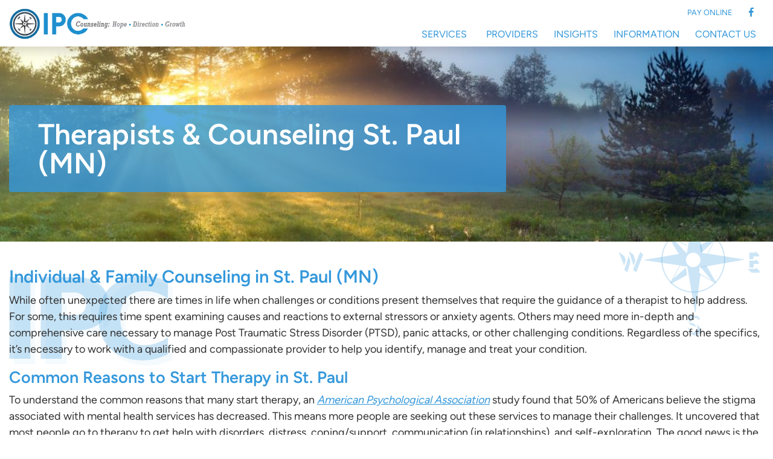

--- FILE ---
content_type: text/html; charset=UTF-8
request_url: https://www.ipc-mn.com/therapists-counseling-st-paul-mn/
body_size: 16186
content:
<!doctype html>
<html lang="en-US">
  <head>
  <!-- Google tag (gtag.js) --> <script async src="https://www.googletagmanager.com/gtag/js?id=G-S1B1V58BJG"></script> <script> window.dataLayer = window.dataLayer || []; function gtag(){dataLayer.push(arguments);} gtag('js', new Date()); gtag('config', 'G-S1B1V58BJG'); </script>
  <!-- Clarity tracking code for https://www.ipc-mn.com/ -->
  <script>
      (function(c,l,a,r,i,t,y){
          c[a]=c[a]||function(){(c[a].q=c[a].q||[]).push(arguments)};
          t=l.createElement(r);t.async=1;t.src="https://www.clarity.ms/tag/"+i+"?ref=bwt";
          y=l.getElementsByTagName(r)[0];y.parentNode.insertBefore(t,y);
      })(window, document, "clarity", "script", "rfwnjmr0je");
  </script>
  <meta charset="utf-8">
<script type="text/javascript">
/* <![CDATA[ */
var gform;gform||(document.addEventListener("gform_main_scripts_loaded",function(){gform.scriptsLoaded=!0}),document.addEventListener("gform/theme/scripts_loaded",function(){gform.themeScriptsLoaded=!0}),window.addEventListener("DOMContentLoaded",function(){gform.domLoaded=!0}),gform={domLoaded:!1,scriptsLoaded:!1,themeScriptsLoaded:!1,isFormEditor:()=>"function"==typeof InitializeEditor,callIfLoaded:function(o){return!(!gform.domLoaded||!gform.scriptsLoaded||!gform.themeScriptsLoaded&&!gform.isFormEditor()||(gform.isFormEditor()&&console.warn("The use of gform.initializeOnLoaded() is deprecated in the form editor context and will be removed in Gravity Forms 3.1."),o(),0))},initializeOnLoaded:function(o){gform.callIfLoaded(o)||(document.addEventListener("gform_main_scripts_loaded",()=>{gform.scriptsLoaded=!0,gform.callIfLoaded(o)}),document.addEventListener("gform/theme/scripts_loaded",()=>{gform.themeScriptsLoaded=!0,gform.callIfLoaded(o)}),window.addEventListener("DOMContentLoaded",()=>{gform.domLoaded=!0,gform.callIfLoaded(o)}))},hooks:{action:{},filter:{}},addAction:function(o,r,e,t){gform.addHook("action",o,r,e,t)},addFilter:function(o,r,e,t){gform.addHook("filter",o,r,e,t)},doAction:function(o){gform.doHook("action",o,arguments)},applyFilters:function(o){return gform.doHook("filter",o,arguments)},removeAction:function(o,r){gform.removeHook("action",o,r)},removeFilter:function(o,r,e){gform.removeHook("filter",o,r,e)},addHook:function(o,r,e,t,n){null==gform.hooks[o][r]&&(gform.hooks[o][r]=[]);var d=gform.hooks[o][r];null==n&&(n=r+"_"+d.length),gform.hooks[o][r].push({tag:n,callable:e,priority:t=null==t?10:t})},doHook:function(r,o,e){var t;if(e=Array.prototype.slice.call(e,1),null!=gform.hooks[r][o]&&((o=gform.hooks[r][o]).sort(function(o,r){return o.priority-r.priority}),o.forEach(function(o){"function"!=typeof(t=o.callable)&&(t=window[t]),"action"==r?t.apply(null,e):e[0]=t.apply(null,e)})),"filter"==r)return e[0]},removeHook:function(o,r,t,n){var e;null!=gform.hooks[o][r]&&(e=(e=gform.hooks[o][r]).filter(function(o,r,e){return!!(null!=n&&n!=o.tag||null!=t&&t!=o.priority)}),gform.hooks[o][r]=e)}});
/* ]]> */
</script>

  <meta http-equiv="x-ua-compatible" content="ie=edge">
  <meta name="viewport" content="width=device-width, initial-scale=1, shrink-to-fit=no">
  <meta name='robots' content='index, follow, max-image-preview:large, max-snippet:-1, max-video-preview:-1' />

	<!-- This site is optimized with the Yoast SEO plugin v26.8 - https://yoast.com/product/yoast-seo-wordpress/ -->
	<title>St Paul Individual Therapy | St Paul Family Counseling | St Paul (MN)</title>
	<meta name="description" content="Learn about the various therapy and counseling services offered to St Paul MN to help overcome challenges - St Paul MN Therapy." />
	<link rel="canonical" href="https://www.ipc-mn.com/therapists-counseling-st-paul-mn/" />
	<meta property="og:locale" content="en_US" />
	<meta property="og:type" content="article" />
	<meta property="og:title" content="St Paul Individual Therapy | St Paul Family Counseling | St Paul (MN)" />
	<meta property="og:description" content="Learn about the various therapy and counseling services offered to St Paul MN to help overcome challenges - St Paul MN Therapy." />
	<meta property="og:url" content="https://www.ipc-mn.com/therapists-counseling-st-paul-mn/" />
	<meta property="og:site_name" content="Innovative Psychological Consultants" />
	<meta property="article:modified_time" content="2024-12-04T17:43:51+00:00" />
	<meta property="og:image" content="https://www.ipc-mn.com/wp-content/uploads/2023/04/Services-header-Maple-Grove-MN.jpg" />
	<meta property="og:image:width" content="1268" />
	<meta property="og:image:height" content="518" />
	<meta property="og:image:type" content="image/jpeg" />
	<meta name="twitter:card" content="summary_large_image" />
	<meta name="twitter:label1" content="Est. reading time" />
	<meta name="twitter:data1" content="2 minutes" />
	<script type="application/ld+json" class="yoast-schema-graph">{"@context":"https://schema.org","@graph":[{"@type":"WebPage","@id":"https://www.ipc-mn.com/therapists-counseling-st-paul-mn/","url":"https://www.ipc-mn.com/therapists-counseling-st-paul-mn/","name":"St Paul Individual Therapy | St Paul Family Counseling | St Paul (MN)","isPartOf":{"@id":"https://www.ipc-mn.com/#website"},"datePublished":"2021-04-28T22:10:20+00:00","dateModified":"2024-12-04T17:43:51+00:00","description":"Learn about the various therapy and counseling services offered to St Paul MN to help overcome challenges - St Paul MN Therapy.","breadcrumb":{"@id":"https://www.ipc-mn.com/therapists-counseling-st-paul-mn/#breadcrumb"},"inLanguage":"en-US","potentialAction":[{"@type":"ReadAction","target":["https://www.ipc-mn.com/therapists-counseling-st-paul-mn/"]}]},{"@type":"BreadcrumbList","@id":"https://www.ipc-mn.com/therapists-counseling-st-paul-mn/#breadcrumb","itemListElement":[{"@type":"ListItem","position":1,"name":"Home","item":"https://www.ipc-mn.com/"},{"@type":"ListItem","position":2,"name":"Therapists &#038; Counseling St. Paul (MN)"}]},{"@type":"WebSite","@id":"https://www.ipc-mn.com/#website","url":"https://www.ipc-mn.com/","name":"Innovative Psychological Consultants","description":"","publisher":{"@id":"https://www.ipc-mn.com/#organization"},"potentialAction":[{"@type":"SearchAction","target":{"@type":"EntryPoint","urlTemplate":"https://www.ipc-mn.com/?s={search_term_string}"},"query-input":{"@type":"PropertyValueSpecification","valueRequired":true,"valueName":"search_term_string"}}],"inLanguage":"en-US"},{"@type":"Organization","@id":"https://www.ipc-mn.com/#organization","name":"Innovative Psychological Consultants","url":"https://www.ipc-mn.com/","logo":{"@type":"ImageObject","inLanguage":"en-US","@id":"https://www.ipc-mn.com/#/schema/logo/image/","url":"https://www.ipc-mn.com/wp-content/uploads/2015/01/ipc-logo-compass.png","contentUrl":"https://www.ipc-mn.com/wp-content/uploads/2015/01/ipc-logo-compass.png","width":81,"height":81,"caption":"Innovative Psychological Consultants"},"image":{"@id":"https://www.ipc-mn.com/#/schema/logo/image/"}}]}</script>
	<!-- / Yoast SEO plugin. -->


<link rel='dns-prefetch' href='//www.ipc-mn.com' />
<link rel="alternate" title="oEmbed (JSON)" type="application/json+oembed" href="https://www.ipc-mn.com/wp-json/oembed/1.0/embed?url=https%3A%2F%2Fwww.ipc-mn.com%2Ftherapists-counseling-st-paul-mn%2F" />
<link rel="alternate" title="oEmbed (XML)" type="text/xml+oembed" href="https://www.ipc-mn.com/wp-json/oembed/1.0/embed?url=https%3A%2F%2Fwww.ipc-mn.com%2Ftherapists-counseling-st-paul-mn%2F&#038;format=xml" />
<style id='wp-img-auto-sizes-contain-inline-css' type='text/css'>
img:is([sizes=auto i],[sizes^="auto," i]){contain-intrinsic-size:3000px 1500px}
/*# sourceURL=wp-img-auto-sizes-contain-inline-css */
</style>
<style id='wp-emoji-styles-inline-css' type='text/css'>

	img.wp-smiley, img.emoji {
		display: inline !important;
		border: none !important;
		box-shadow: none !important;
		height: 1em !important;
		width: 1em !important;
		margin: 0 0.07em !important;
		vertical-align: -0.1em !important;
		background: none !important;
		padding: 0 !important;
	}
/*# sourceURL=wp-emoji-styles-inline-css */
</style>
<style id='classic-theme-styles-inline-css' type='text/css'>
/*! This file is auto-generated */
.wp-block-button__link{color:#fff;background-color:#32373c;border-radius:9999px;box-shadow:none;text-decoration:none;padding:calc(.667em + 2px) calc(1.333em + 2px);font-size:1.125em}.wp-block-file__button{background:#32373c;color:#fff;text-decoration:none}
/*# sourceURL=/wp-includes/css/classic-themes.min.css */
</style>
<link rel='stylesheet' id='megamenu-css' href='https://www.ipc-mn.com/wp-content/uploads/maxmegamenu/style.css?ver=79fb9e' type='text/css' media='all' />
<link rel='stylesheet' id='ipc/main-css' href='https://www.ipc-mn.com/wp-content/themes/ipc/dist/styles/main_86da2a58.css' type='text/css' media='all' />
<link rel='stylesheet' id='fontawesome-css' href='https://www.ipc-mn.com/wp-content/themes/ipc/dist/fontawesome/css/all.min_325672b0.css' type='text/css' media='all' />
<script type="text/javascript" src="https://www.ipc-mn.com/wp-includes/js/jquery/jquery.min.js?ver=3.7.1" id="jquery-core-js"></script>
<script type="text/javascript" src="https://www.ipc-mn.com/wp-includes/js/jquery/jquery-migrate.min.js?ver=3.4.1" id="jquery-migrate-js"></script>
<link rel="https://api.w.org/" href="https://www.ipc-mn.com/wp-json/" /><link rel="alternate" title="JSON" type="application/json" href="https://www.ipc-mn.com/wp-json/wp/v2/pages/5260" /><link rel="EditURI" type="application/rsd+xml" title="RSD" href="https://www.ipc-mn.com/xmlrpc.php?rsd" />
<meta name="generator" content="WordPress 6.9" />
<link rel='shortlink' href='https://www.ipc-mn.com/?p=5260' />
		<style type="text/css" id="wp-custom-css">
			.gform_wrapper.gravity-theme .gfield textarea.large {
	height: 120px !important;
}

.primary-navigation {
	margin-bottom: -4px;
}

/* spacing fix for floated image */
.entry-content ul,
.entry-content ol {
	padding-left: 0;
	position: relative;
	left: 2rem;
}		</style>
		<style type="text/css">/** Mega Menu CSS: fs **/</style>
  <link rel="preconnect" href="https://fonts.gstatic.com">
</head>
  <body class="wp-singular page-template-default page page-id-5260 wp-theme-ipcresources mega-menu-primary-navigation bg-brand therapists-counseling-st-paul-mn app-data index-data singular-data page-data page-5260-data page-therapists-counseling-st-paul-mn-data">
        <header class="banner headroom">
  <div class="navbar-search bg-green-dark p-4">
    <div class="container-fluid container-xl">
      <form role="search" method="get" class="search-form" action="https://www.ipc-mn.com/">
				<label>
					<span class="screen-reader-text">Search for:</span>
					<input type="search" class="search-field" placeholder="Search &hellip;" value="" name="s" />
				</label>
				<input type="submit" class="search-submit" value="Search" />
			</form>
    </div>
  </div>
  <nav class="navbar pt-2 pb-1 px-0">
    <div class="navbar-inner container-fluid container-xl">
      <a class="navbar-brand desktop d-none d-nv-block pb-2" href="https://www.ipc-mn.com/">
        
                  <img src="https://www.ipc-mn.com/wp-content/uploads/2023/03/ipc-logo.png" class="img-fluid w-100" alt="Selden Fox - Accounting for your future">
              </a>
      <div class="top-navigation d-none d-nv-block font-size-xs px-4 text-uppercase rounded">
        <div class="font-weight-semibold text-decoration-none pr-1">
                      <ul class="top-navigation-menu d-inline list-unstyled list-inline my-0 pr-3 position-relative" style="top: 1px;">
                                            <li>
                  <a class="d-inline-block px-1" href="https://quickclick.com/r/pa1ho"  target="_blank" >
                                                  <form target="_blank" action="https://secure.nmi.com/cart/cart.php" method="POST">
            <input type="hidden" name="key_id" value="13771706" />
            <input type="hidden" name="action" value="process_variable" />
            <input type="hidden" name="order_description" value="IPC Payment" />
            <input type="hidden" name="language" value="en" />
            <input type="hidden" name="customer_receipt" value="true" />
            <input type="hidden" name="hash" value="action|order_description|925f2336d04edd07ded73b3cdd531f2c" />
            <input type="submit" name="submit" value="Pay Online" class="pay-online text-uppercase text-blue bg-transparent border-0 p-0" />
        </form>
    
                                      </a>
                </li>
                            
            </ul>
                    <ul class="d-inline list-inline mb-0">
        <li><a class="d-block" href="https://www.facebook.com/InnovativePsychologicalConsultants" target="_blank" rel="nofollow noopener"><svg class="icon text-blue" xmlns="http://www.w3.org/2000/svg" width="64" height="64" viewBox="0 0 64 64"><title>Facebook</title><g fill="currentColor"><path fill="currentColor" d="M24.92437,62V36H16V24h8.92437v-8.38004C24.92437,6.49153,30.70333,2,38.84651,2 c3.90067,0,7.25309,0.29041,8.23008,0.42022v9.53975l-5.64773,0.00257C37.00014,11.96253,36,14.06699,36,17.15515V24h12l-4,12h-8v26 H24.92437z"></path></g></svg></a></li>
          </ul>
        </div>
      </div>
      <div class="primary-navigation align-self-end justify-content-end">
                  <div id="mega-menu-wrap-primary_navigation" class="mega-menu-wrap"><div class="mega-menu-toggle"><div class="mega-toggle-blocks-left"><div class='mega-toggle-block mega-logo-block mega-toggle-block-1' id='mega-toggle-block-1'><a class='mega-menu-logo' href='https://www.ipc-mn.com' target='_self'><img class='mega-menu-logo' src='https://www.ipc-mn.com/wp-content/uploads/2023/03/ipc-logo.png' alt='IPC Logo' /></a></div></div><div class="mega-toggle-blocks-center"></div><div class="mega-toggle-blocks-right"><div class='mega-toggle-block mega-menu-toggle-animated-block mega-toggle-block-2' id='mega-toggle-block-2'><button aria-label="Toggle Menu" class="mega-toggle-animated mega-toggle-animated-slider" type="button" aria-expanded="false">
                  <span class="mega-toggle-animated-box">
                    <span class="mega-toggle-animated-inner"></span>
                  </span>
                </button></div></div></div><ul id="mega-menu-primary_navigation" class="mega-menu max-mega-menu mega-menu-horizontal mega-no-js" data-event="hover_intent" data-effect="fade_up" data-effect-speed="200" data-effect-mobile="disabled" data-effect-speed-mobile="0" data-panel-width=".mega-menu-sizer" data-mobile-force-width="body" data-second-click="go" data-document-click="collapse" data-vertical-behaviour="standard" data-breakpoint="1170" data-unbind="true" data-mobile-state="collapse_all" data-mobile-direction="vertical" data-hover-intent-timeout="300" data-hover-intent-interval="100"><li class="mega-menu-item mega-menu-item-type-post_type mega-menu-item-object-page mega-menu-item-has-children mega-align-bottom-left mega-menu-flyout mega-menu-item-6214" id="mega-menu-item-6214"><a class="mega-menu-link" href="https://www.ipc-mn.com/psychological-services/" aria-expanded="false" tabindex="0">Services<span class="mega-indicator" aria-hidden="true"></span></a>
<ul class="mega-sub-menu">
<li class="mega-menu-item mega-menu-item-type-post_type mega-menu-item-object-service mega-menu-item-has-children mega-menu-item-76" id="mega-menu-item-76"><a class="mega-menu-link" href="https://www.ipc-mn.com/service/counseling-psychotherapy/" aria-expanded="false">Counseling &#038; Psychotherapy<span class="mega-indicator" aria-hidden="true"></span></a>
	<ul class="mega-sub-menu">
<li class="mega-menu-item mega-menu-item-type-post_type mega-menu-item-object-service mega-menu-item-has-children mega-menu-item-77" id="mega-menu-item-77"><a class="mega-menu-link" href="https://www.ipc-mn.com/service/individual-counseling/" aria-expanded="false">Individual Counseling<span class="mega-indicator" aria-hidden="true"></span></a>
		<ul class="mega-sub-menu">
<li class="mega-menu-item mega-menu-item-type-custom mega-menu-item-object-custom mega-menu-item-6261" id="mega-menu-item-6261"><a class="mega-menu-link" href="https://www.ipc-mn.com/service/adhd-testing/">ADHD Testing</a></li><li class="mega-menu-item mega-menu-item-type-custom mega-menu-item-object-custom mega-menu-item-6352" id="mega-menu-item-6352"><a class="mega-menu-link" href="https://www.ipc-mn.com/service/anxiety-disorders/">Anxiety Disorders</a></li><li class="mega-menu-item mega-menu-item-type-post_type mega-menu-item-object-service mega-menu-item-79" id="mega-menu-item-79"><a class="mega-menu-link" href="https://www.ipc-mn.com/service/bipolar-disorder/">Bipolar Disorder</a></li><li class="mega-menu-item mega-menu-item-type-custom mega-menu-item-object-custom mega-menu-item-6328" id="mega-menu-item-6328"><a class="mega-menu-link" href="https://www.ipc-mn.com/service/depression/">Depression</a></li><li class="mega-menu-item mega-menu-item-type-post_type mega-menu-item-object-service mega-menu-item-80" id="mega-menu-item-80"><a class="mega-menu-link" href="https://www.ipc-mn.com/service/domestic-abuse/">Domestic Abuse</a></li><li class="mega-menu-item mega-menu-item-type-custom mega-menu-item-object-custom mega-menu-item-6376" id="mega-menu-item-6376"><a class="mega-menu-link" href="https://www.ipc-mn.com/service/insomnia/">Insomnia</a></li><li class="mega-menu-item mega-menu-item-type-custom mega-menu-item-object-custom mega-menu-item-6743" id="mega-menu-item-6743"><a class="mega-menu-link" href="https://www.ipc-mn.com/service/panic-attacks/">Panic Attacks</a></li><li class="mega-menu-item mega-menu-item-type-post_type mega-menu-item-object-service mega-menu-item-82" id="mega-menu-item-82"><a class="mega-menu-link" href="https://www.ipc-mn.com/service/post-traumatic-stress-disorder-ptsd/">Post Traumatic Stress Disorder (PTSD)</a></li><li class="mega-menu-item mega-menu-item-type-post_type mega-menu-item-object-service mega-menu-item-83" id="mega-menu-item-83"><a class="mega-menu-link" href="https://www.ipc-mn.com/service/schizophrenia/">Schizophrenia</a></li><li class="mega-menu-item mega-menu-item-type-custom mega-menu-item-object-custom mega-menu-item-6377" id="mega-menu-item-6377"><a class="mega-menu-link" href="https://www.ipc-mn.com/service/stress-management/">Stress Management</a></li>		</ul>
</li><li class="mega-menu-item mega-menu-item-type-post_type mega-menu-item-object-service mega-menu-item-84" id="mega-menu-item-84"><a class="mega-menu-link" href="https://www.ipc-mn.com/service/couples-counseling/">Couples Counseling</a></li><li class="mega-menu-item mega-menu-item-type-post_type mega-menu-item-object-service mega-menu-item-has-children mega-menu-item-85" id="mega-menu-item-85"><a class="mega-menu-link" href="https://www.ipc-mn.com/service/child-adolescent-counseling/" aria-expanded="false">Child Adolescent Counseling<span class="mega-indicator" aria-hidden="true"></span></a>
		<ul class="mega-sub-menu">
<li class="mega-menu-item mega-menu-item-type-custom mega-menu-item-object-custom mega-menu-item-6986" id="mega-menu-item-6986"><a class="mega-menu-link" href="https://www.ipc-mn.com/child-adolescent-therapy-faqs/">Child & Adolescent FAQs</a></li><li class="mega-menu-item mega-menu-item-type-custom mega-menu-item-object-custom mega-menu-item-6262" id="mega-menu-item-6262"><a class="mega-menu-link" href="https://www.ipc-mn.com/service/adhd-testing/">ADHD Testing</a></li><li class="mega-menu-item mega-menu-item-type-custom mega-menu-item-object-custom mega-menu-item-6353" id="mega-menu-item-6353"><a class="mega-menu-link" href="https://www.ipc-mn.com/service/anxiety-disorders/">Anxiety Disorders</a></li><li class="mega-menu-item mega-menu-item-type-custom mega-menu-item-object-custom mega-menu-item-6329" id="mega-menu-item-6329"><a class="mega-menu-link" href="https://www.ipc-mn.com/service/depression/">Depression</a></li><li class="mega-menu-item mega-menu-item-type-post_type mega-menu-item-object-service mega-menu-item-89" id="mega-menu-item-89"><a class="mega-menu-link" href="https://www.ipc-mn.com/service/eating-disorders/">Eating Disorders</a></li><li class="mega-menu-item mega-menu-item-type-post_type mega-menu-item-object-service mega-menu-item-90" id="mega-menu-item-90"><a class="mega-menu-link" href="https://www.ipc-mn.com/service/panic-attacks/">Panic Attacks</a></li><li class="mega-menu-item mega-menu-item-type-custom mega-menu-item-object-custom mega-menu-item-6409" id="mega-menu-item-6409"><a class="mega-menu-link" href="https://www.ipc-mn.com/service/schizophrenia/">Schizophrenia</a></li><li class="mega-menu-item mega-menu-item-type-custom mega-menu-item-object-custom mega-menu-item-6378" id="mega-menu-item-6378"><a class="mega-menu-link" href="https://www.ipc-mn.com/service/stress-management/">Stress Management</a></li>		</ul>
</li>	</ul>
</li><li class="mega-menu-item mega-menu-item-type-custom mega-menu-item-object-custom mega-menu-item-has-children mega-menu-item-6308" id="mega-menu-item-6308"><a class="mega-menu-link" href="https://www.ipc-mn.com/service/psychiatric-services/" aria-expanded="false">Psychiatric Services<span class="mega-indicator" aria-hidden="true"></span></a>
	<ul class="mega-sub-menu">
<li class="mega-menu-item mega-menu-item-type-post_type mega-menu-item-object-service mega-menu-item-91" id="mega-menu-item-91"><a class="mega-menu-link" href="https://www.ipc-mn.com/service/medication-management/">Medication Management</a></li><li class="mega-menu-item mega-menu-item-type-custom mega-menu-item-object-custom mega-menu-item-6921" id="mega-menu-item-6921"><a class="mega-menu-link" href="https://www.ipc-mn.com/service/child-adolescent-psychiatry/">Child & Adolescent Psychiatry</a></li>	</ul>
</li><li class="mega-menu-item mega-menu-item-type-post_type mega-menu-item-object-service mega-menu-item-has-children mega-menu-item-92" id="mega-menu-item-92"><a class="mega-menu-link" href="https://www.ipc-mn.com/service/psychological-testing/" aria-expanded="false">Psychological Testing<span class="mega-indicator" aria-hidden="true"></span></a>
	<ul class="mega-sub-menu">
<li class="mega-menu-item mega-menu-item-type-custom mega-menu-item-object-custom mega-menu-item-6705" id="mega-menu-item-6705"><a class="mega-menu-link" href="https://www.ipc-mn.com/service/adhd-testing/">ADHD Testing</a></li><li class="mega-menu-item mega-menu-item-type-custom mega-menu-item-object-custom mega-menu-item-6511" id="mega-menu-item-6511"><a class="mega-menu-link" href="https://www.ipc-mn.com/service/autism-testing/">Autism Testing</a></li><li class="mega-menu-item mega-menu-item-type-custom mega-menu-item-object-custom mega-menu-item-6676" id="mega-menu-item-6676"><a class="mega-menu-link" href="https://www.ipc-mn.com/service/learning-disability-ld-testing/">Learning Disability Testing</a></li>	</ul>
</li><li class="mega-menu-item mega-menu-item-type-post_type mega-menu-item-object-service mega-menu-item-93" id="mega-menu-item-93"><a class="mega-menu-link" href="https://www.ipc-mn.com/service/specialized-addiction-counseling/">Specialized Addiction Counseling</a></li><li class="mega-menu-item mega-menu-item-type-post_type mega-menu-item-object-service mega-menu-item-94" id="mega-menu-item-94"><a class="mega-menu-link" href="https://www.ipc-mn.com/service/federal-dot-sap-evaluations/">Federal DOT SAP Evaluations</a></li><li class="mega-menu-item mega-menu-item-type-post_type mega-menu-item-object-page mega-menu-item-95" id="mega-menu-item-95"><a class="mega-menu-link" href="https://www.ipc-mn.com/service/tele-therapy/">Tele-Therapy</a></li></ul>
</li><li class="mega-menu-item mega-menu-item-type-post_type mega-menu-item-object-page mega-align-bottom-left mega-menu-flyout mega-menu-item-6211" id="mega-menu-item-6211"><a class="mega-menu-link" href="https://www.ipc-mn.com/staff/" tabindex="0">Providers</a></li><li class="mega-menu-item mega-menu-item-type-post_type mega-menu-item-object-page mega-align-bottom-left mega-menu-flyout mega-menu-item-6212" id="mega-menu-item-6212"><a class="mega-menu-link" href="https://www.ipc-mn.com/blog/" tabindex="0">Insights</a></li><li class="mega-menu-item mega-menu-item-type-post_type mega-menu-item-object-page mega-align-bottom-left mega-menu-flyout mega-menu-item-6253" id="mega-menu-item-6253"><a class="mega-menu-link" href="https://www.ipc-mn.com/client-information/" tabindex="0">Information</a></li><li class="mega-menu-item mega-menu-item-type-post_type mega-menu-item-object-page mega-align-bottom-left mega-menu-flyout mega-menu-item-6208" id="mega-menu-item-6208"><a class="mega-menu-link" href="https://www.ipc-mn.com/contact-minneapolis-maple-grove-mn/" tabindex="0">Contact Us</a></li><li class="mega-menu-item mega-menu-item-type-custom mega-menu-item-object-custom mega-align-bottom-left mega-menu-flyout mega-hide-on-desktop mega-menu-item-6284" id="mega-menu-item-6284"><a class="mega-menu-link" href="#" tabindex="0">        <form target="_blank" action="https://secure.nmi.com/cart/cart.php" method="POST">
            <input type="hidden" name="key_id" value="13771706" />
            <input type="hidden" name="action" value="process_variable" />
            <input type="hidden" name="order_description" value="IPC Payment" />
            <input type="hidden" name="language" value="en" />
            <input type="hidden" name="customer_receipt" value="true" />
            <input type="hidden" name="hash" value="action|order_description|925f2336d04edd07ded73b3cdd531f2c" />
            <input type="submit" name="submit" value="Pay Online" class="pay-online text-uppercase text-blue bg-transparent border-0 p-0" />
        </form>
    </a></li></ul></div>              </div>
      <div class="mega-menu-sizer w-100"></div>
    </div>
  </nav>
</header>
    <div class="wrap" role="document">
                   <div class="page-header position-relative overflow-hidden d-flex align-items-center bg-cover bg-center-center text-white headings-white" style="padding-top: 92px; min-height: 400px; height: 40vh;  background-image: url(https://www.ipc-mn.com/wp-content/uploads/2023/03/service-photo.jpg); ">
    <div class="container-fluid container-xl position-relative" style="z-index: 1;">
    <div class="row">
      <div class="col-12 col-md-10  col-lg-8 ">
        <div class="bg-blue-80 rounded">
                      <div class="p-4 py-sm-4 px-sm-5">
              <h1 class="h1 mb-0">Therapists &#038; Counseling St. Paul (MN)</h1>
                          </div>
                            </div>
      </div>
    </div>
  </div>
</div>

        <section class="section section-content">
    <div class="container-fluid container-xl">
      <div class="row">
        <div class="col-12">
          <h2>Individual &amp; Family Counseling in St. Paul (MN)</h2>
<p>While often unexpected there are times in life when challenges or conditions present themselves that require the guidance of a therapist to help address. For some, this requires time spent examining causes and reactions to external stressors or anxiety agents. Others may need more in-depth and comprehensive care necessary to manage Post Traumatic Stress Disorder (PTSD), panic attacks, or other challenging conditions. Regardless of the specifics, it’s necessary to work with a qualified and compassionate provider to help you identify, manage and treat your condition.</p>
<h3>Common Reasons to Start Therapy in St. Paul</h3>
<p>To understand the common reasons that many start therapy, an <a href="https://www.apa.org/" target="_blank" rel="noopener"><em>American Psychological Association</em></a> study found that 50% of Americans believe the stigma associated with mental health services has decreased. This means more people are seeking out these services to manage their challenges. It uncovered that most people go to therapy to get help with disorders, distress, coping/support, communication (in relationships), and self-exploration. The good news is the study also found that 80% of those with a history of therapy/medication have found it effective.</p>
        </div>
    </div>
  </section>

<section class="section section-callout-bar bg  bg-gray-dark  text-white bg-cover bg-center-center bg-fixed py-5" style="background-image: url(https://www.ipc-mn.com/wp-content/themes/ipc/dist/images/bg-callout-bar/liquid-cheese_60435222.svg);">
  <div class="container-fluid container-xl">
    <div class="d-lg-flex align-items-center justify-content-center text-center text-lg-left  my-n3 ">
      <div class="pr-lg-4">
                  <h2 class="text-white mb-3 mb-lg-0">Looking for a Therapist or Psychiatrist?</h2>
                      </div>
      <div class="pl-lg-4">
        <div class="links mb-n2 ">
                  <a href="https://www.ipc-mn.com/contact-minneapolis-maple-grove-mn/" class="btn btn-white mb-2" >
          Contact Us        </a>
        
            </div>

      </div>
    </div>
  </div>
</section>
<section class="section section-content">
  <div class="container-fluid container-xl">
    <h4>Map of St. Paul (MN) &#8211; 55101</h4>
<p><iframe style="border: 0;" src="https://www.google.com/maps/embed?pb=!1m18!1m12!1m3!1d45187.07341947875!2d-93.14115853238343!3d44.93976287867803!2m3!1f0!2f0!3f0!3m2!1i1024!2i768!4f13.1!3m3!1m2!1s0x52b2d4cee4e9379f%3A0xc87291d23fda2e29!2sSt%20Paul%2C%20MN!5e0!3m2!1sen!2sus!4v1619647754424!5m2!1sen!2sus" width="600" height="450" allowfullscreen="allowfullscreen" data-mce-fragment="1"></iframe></p>
<h4>About St. Paul (MN)</h4>
<p><img decoding="async" class=" wp-image-6644 alignleft" src="https://www.ipc-mn.com/wp-content/uploads/2024/07/City-of-St-Paul-MN.png" alt="City of St Paul MN" width="159" height="135" /><a href="https://www.stpaul.gov/" target="_blank" rel="noopener">St. Paul, Minnesota,</a> is the state’s capital and a vibrant city located on the banks of the Mississippi River. Known for its rich history, beautiful architecture, and cultural attractions, St. Paul offers a mix of urban sophistication and small-town charm. The city is home to diverse neighborhoods, world-class museums, theaters, and historic sites, including the Minnesota State Capitol and the Cathedral of St. Paul. St. Paul also features a thriving arts scene, strong educational institutions, and a robust economy, making it a dynamic and welcoming place to live, work, and explore. The area code for St. Paul (MN) is <strong>651</strong>.</p>
<p>&nbsp;</p>
  </div>
</section>
<section class="section section-contact">
  <div class="container-fluid" style="max-width: 800px;">
          <h2 class="h1 text-center mb-4">Contact Our St. Paul MN Therapists</h2>
              <div class="mb-4">
        <p>IPC works with individuals and families from <strong>St. Paul</strong> <strong>(MN)</strong> to address their needs. To learn more or to schedule an appointment call us at 763-416-4167 or complete the form to the right and we will connect shortly.</p>
      </div>
      </div>
  <div class="container-fluid" style="max-width: 700px;">
                  
                <div class='gf_browser_chrome gform_wrapper gravity-theme gform-theme--no-framework' data-form-theme='gravity-theme' data-form-index='0' id='gform_wrapper_2' ><div id='gf_2' class='gform_anchor' tabindex='-1'></div>
                        <div class='gform_heading'>
							<p class='gform_required_legend'>&quot;<span class="gfield_required gfield_required_asterisk">*</span>&quot; indicates required fields</p>
                        </div><form method='post' enctype='multipart/form-data' target='gform_ajax_frame_2' id='gform_2'  action='/therapists-counseling-st-paul-mn/#gf_2' data-formid='2' novalidate>
                        <div class='gform-body gform_body'><div id='gform_fields_2' class='gform_fields top_label form_sublabel_below description_below validation_below'><div id="field_2_12" class="gfield gfield--type-honeypot gform_validation_container field_sublabel_below gfield--has-description field_description_below field_validation_below gfield_visibility_visible"  ><label class='gfield_label gform-field-label' for='input_2_12'>Comments</label><div class='ginput_container'><input name='input_12' id='input_2_12' type='text' value='' autocomplete='new-password'/></div><div class='gfield_description' id='gfield_description_2_12'>This field is for validation purposes and should be left unchanged.</div></div><fieldset id="field_2_1" class="gfield gfield--type-name gfield--input-type-name gfield_contains_required field_sublabel_below gfield--no-description field_description_below field_validation_below gfield_visibility_visible"  ><legend class='gfield_label gform-field-label gfield_label_before_complex' >Name<span class="gfield_required"><span class="gfield_required gfield_required_asterisk">*</span></span></legend><div class='ginput_complex ginput_container ginput_container--name no_prefix has_first_name no_middle_name has_last_name no_suffix gf_name_has_2 ginput_container_name gform-grid-row' id='input_2_1'>
                            
                            <span id='input_2_1_3_container' class='name_first gform-grid-col gform-grid-col--size-auto' >
                                                    <input type='text' name='input_1.3' id='input_2_1_3' value=''   aria-required='true'     />
                                                    <label for='input_2_1_3' class='gform-field-label gform-field-label--type-sub '>First</label>
                                                </span>
                            
                            <span id='input_2_1_6_container' class='name_last gform-grid-col gform-grid-col--size-auto' >
                                                    <input type='text' name='input_1.6' id='input_2_1_6' value=''   aria-required='true'     />
                                                    <label for='input_2_1_6' class='gform-field-label gform-field-label--type-sub '>Last</label>
                                                </span>
                            
                        </div></fieldset><div id="field_2_3" class="gfield gfield--type-email gfield--input-type-email gfield--width-full gfield_contains_required field_sublabel_below gfield--no-description field_description_below field_validation_below gfield_visibility_visible"  ><label class='gfield_label gform-field-label' for='input_2_3'>Email<span class="gfield_required"><span class="gfield_required gfield_required_asterisk">*</span></span></label><div class='ginput_container ginput_container_email'>
                            <input name='input_3' id='input_2_3' type='email' value='' class='large'    aria-required="true" aria-invalid="false"  />
                        </div></div><div id="field_2_4" class="gfield gfield--type-phone gfield--input-type-phone gfield--width-full field_sublabel_below gfield--no-description field_description_below field_validation_below gfield_visibility_visible"  ><label class='gfield_label gform-field-label' for='input_2_4'>Phone</label><div class='ginput_container ginput_container_phone'><input name='input_4' id='input_2_4' type='tel' value='' class='large'    aria-invalid="false"   /></div></div><div id="field_2_5" class="gfield gfield--type-select gfield--input-type-select gfield--width-full gfield_contains_required field_sublabel_below gfield--no-description field_description_below field_validation_below gfield_visibility_visible"  ><label class='gfield_label gform-field-label' for='input_2_5'>Interest Area<span class="gfield_required"><span class="gfield_required gfield_required_asterisk">*</span></span></label><div class='ginput_container ginput_container_select'><select name='input_5' id='input_2_5' class='large gfield_select'    aria-required="true" aria-invalid="false" ><option value='' ></option><option value='Counseling &amp; Therapy' >Counseling &amp; Therapy</option><option value='Psychiatry &amp; Medication Management' >Psychiatry &amp; Medication Management</option><option value='Psychological Testing' >Psychological Testing</option><option value='Addiction Counseling' >Addiction Counseling</option><option value='Federal DOT SAP Evaluations' >Federal DOT SAP Evaluations</option></select></div></div><div id="field_2_11" class="gfield gfield--type-select gfield--input-type-select gfield--width-full gfield_contains_required field_sublabel_below gfield--no-description field_description_below field_validation_below gfield_visibility_visible"  ><label class='gfield_label gform-field-label' for='input_2_11'>How Did You Find Us?<span class="gfield_required"><span class="gfield_required gfield_required_asterisk">*</span></span></label><div class='ginput_container ginput_container_select'><select name='input_11' id='input_2_11' class='large gfield_select'    aria-required="true" aria-invalid="false" ><option value='' ></option><option value='' ></option><option value='Online Advertisement' >Online Advertisement</option><option value='Search Engine' >Search Engine</option><option value='AI Search' >AI Search</option><option value='Insurance Referral' >Insurance Referral</option><option value='Doctor Referral' >Doctor Referral</option><option value='Patient Referral' >Patient Referral</option><option value='Current Patient' >Current Patient</option><option value='Other' >Other</option></select></div></div><div id="field_2_6" class="gfield gfield--type-textarea gfield--input-type-textarea gfield--width-full field_sublabel_below gfield--no-description field_description_below field_validation_below gfield_visibility_visible"  ><label class='gfield_label gform-field-label' for='input_2_6'>Your Message</label><div class='ginput_container ginput_container_textarea'><textarea name='input_6' id='input_2_6' class='textarea large'      aria-invalid="false"   rows='10' cols='50'></textarea></div></div><div id="field_2_7" class="gfield gfield--type-captcha gfield--input-type-captcha gfield--width-full field_sublabel_below gfield--no-description field_description_below hidden_label field_validation_below gfield_visibility_visible"  ><label class='gfield_label gform-field-label' for='input_2_7'>CAPTCHA</label><div id='input_2_7' class='ginput_container ginput_recaptcha' data-sitekey='6LesYRklAAAAAEblYQ7RXTvo0FEzPYGIU_5QXm8a'  data-theme='light' data-tabindex='0'  data-badge=''></div></div><div id="field_2_10" class="gfield gfield--type-hidden gfield--input-type-hidden gform_hidden field_sublabel_below gfield--no-description field_description_below field_validation_below gfield_visibility_visible"  ><div class='ginput_container ginput_container_text'><input name='input_10' id='input_2_10' type='hidden' class='gform_hidden'  aria-invalid="false" value='https://www.ipc-mn.com/therapists-counseling-st-paul-mn/' /></div></div></div></div>
        <div class='gform-footer gform_footer top_label'> <input type="submit" id="gform_submit_button_2" class="gform_button button btn btn-primary" onclick="gform.submission.handleButtonClick(this);" data-submission-type="submit" value="Submit"> <input type='hidden' name='gform_ajax' value='form_id=2&amp;title=&amp;description=&amp;tabindex=0&amp;theme=gravity-theme&amp;styles=[]&amp;hash=c5e5d077eacd162719abd83d640b3426' />
            <input type='hidden' class='gform_hidden' name='gform_submission_method' data-js='gform_submission_method_2' value='iframe' />
            <input type='hidden' class='gform_hidden' name='gform_theme' data-js='gform_theme_2' id='gform_theme_2' value='gravity-theme' />
            <input type='hidden' class='gform_hidden' name='gform_style_settings' data-js='gform_style_settings_2' id='gform_style_settings_2' value='[]' />
            <input type='hidden' class='gform_hidden' name='is_submit_2' value='1' />
            <input type='hidden' class='gform_hidden' name='gform_submit' value='2' />
            
            <input type='hidden' class='gform_hidden' name='gform_currency' data-currency='USD' value='7Ne6/ypnIUQK6s2RccYY5gcIio0rct5fsEvUJSKZXAuXmKGiRoHsq8m2l3xEN5ZzRJQSUkbIa6w1WeKDvktKx1BnCmGGCKmnh+TuKf7E6c7pJr4=' />
            <input type='hidden' class='gform_hidden' name='gform_unique_id' value='' />
            <input type='hidden' class='gform_hidden' name='state_2' value='[base64]' />
            <input type='hidden' autocomplete='off' class='gform_hidden' name='gform_target_page_number_2' id='gform_target_page_number_2' value='0' />
            <input type='hidden' autocomplete='off' class='gform_hidden' name='gform_source_page_number_2' id='gform_source_page_number_2' value='1' />
            <input type='hidden' name='gform_field_values' value='' />
            
        </div>
                        </form>
                        </div>
		                <iframe style='display:none;width:0px;height:0px;' src='about:blank' name='gform_ajax_frame_2' id='gform_ajax_frame_2' title='This iframe contains the logic required to handle Ajax powered Gravity Forms.'></iframe>
		                <script type="text/javascript">
/* <![CDATA[ */
 gform.initializeOnLoaded( function() {gformInitSpinner( 2, 'https://www.ipc-mn.com/wp-content/plugins/gravityforms/images/spinner.svg', true );jQuery('#gform_ajax_frame_2').on('load',function(){var contents = jQuery(this).contents().find('*').html();var is_postback = contents.indexOf('GF_AJAX_POSTBACK') >= 0;if(!is_postback){return;}var form_content = jQuery(this).contents().find('#gform_wrapper_2');var is_confirmation = jQuery(this).contents().find('#gform_confirmation_wrapper_2').length > 0;var is_redirect = contents.indexOf('gformRedirect(){') >= 0;var is_form = form_content.length > 0 && ! is_redirect && ! is_confirmation;var mt = parseInt(jQuery('html').css('margin-top'), 10) + parseInt(jQuery('body').css('margin-top'), 10) + 100;if(is_form){jQuery('#gform_wrapper_2').html(form_content.html());if(form_content.hasClass('gform_validation_error')){jQuery('#gform_wrapper_2').addClass('gform_validation_error');} else {jQuery('#gform_wrapper_2').removeClass('gform_validation_error');}setTimeout( function() { /* delay the scroll by 50 milliseconds to fix a bug in chrome */ jQuery(document).scrollTop(jQuery('#gform_wrapper_2').offset().top - mt); }, 50 );if(window['gformInitDatepicker']) {gformInitDatepicker();}if(window['gformInitPriceFields']) {gformInitPriceFields();}var current_page = jQuery('#gform_source_page_number_2').val();gformInitSpinner( 2, 'https://www.ipc-mn.com/wp-content/plugins/gravityforms/images/spinner.svg', true );jQuery(document).trigger('gform_page_loaded', [2, current_page]);window['gf_submitting_2'] = false;}else if(!is_redirect){var confirmation_content = jQuery(this).contents().find('.GF_AJAX_POSTBACK').html();if(!confirmation_content){confirmation_content = contents;}jQuery('#gform_wrapper_2').replaceWith(confirmation_content);jQuery(document).scrollTop(jQuery('#gf_2').offset().top - mt);jQuery(document).trigger('gform_confirmation_loaded', [2]);window['gf_submitting_2'] = false;wp.a11y.speak(jQuery('#gform_confirmation_message_2').text());}else{jQuery('#gform_2').append(contents);if(window['gformRedirect']) {gformRedirect();}}jQuery(document).trigger("gform_pre_post_render", [{ formId: "2", currentPage: "current_page", abort: function() { this.preventDefault(); } }]);        if (event && event.defaultPrevented) {                return;        }        const gformWrapperDiv = document.getElementById( "gform_wrapper_2" );        if ( gformWrapperDiv ) {            const visibilitySpan = document.createElement( "span" );            visibilitySpan.id = "gform_visibility_test_2";            gformWrapperDiv.insertAdjacentElement( "afterend", visibilitySpan );        }        const visibilityTestDiv = document.getElementById( "gform_visibility_test_2" );        let postRenderFired = false;        function triggerPostRender() {            if ( postRenderFired ) {                return;            }            postRenderFired = true;            gform.core.triggerPostRenderEvents( 2, current_page );            if ( visibilityTestDiv ) {                visibilityTestDiv.parentNode.removeChild( visibilityTestDiv );            }        }        function debounce( func, wait, immediate ) {            var timeout;            return function() {                var context = this, args = arguments;                var later = function() {                    timeout = null;                    if ( !immediate ) func.apply( context, args );                };                var callNow = immediate && !timeout;                clearTimeout( timeout );                timeout = setTimeout( later, wait );                if ( callNow ) func.apply( context, args );            };        }        const debouncedTriggerPostRender = debounce( function() {            triggerPostRender();        }, 200 );        if ( visibilityTestDiv && visibilityTestDiv.offsetParent === null ) {            const observer = new MutationObserver( ( mutations ) => {                mutations.forEach( ( mutation ) => {                    if ( mutation.type === 'attributes' && visibilityTestDiv.offsetParent !== null ) {                        debouncedTriggerPostRender();                        observer.disconnect();                    }                });            });            observer.observe( document.body, {                attributes: true,                childList: false,                subtree: true,                attributeFilter: [ 'style', 'class' ],            });        } else {            triggerPostRender();        }    } );} ); 
/* ]]> */
</script>

            </div>
</section>
<section class="section section-content">
  <div class="container-fluid container-xl">
    <h3><em>Finding YOUR St. Paul Therapist</em></h3>
<p>Identifying the right therapist to work with is not an easy task. In fact, a simple online search will provide the names of dozens of psychologists, psychiatrists, social workers, and other therapists near you. The challenge is sifting through the various options to find one that can walk with you on this journey. Those looking for a <strong><a href="https://www.stpaul.gov/" target="_blank" rel="noopener">St. Paul</a> therapist</strong> should carefully review each provider to ensure proper licensing, insurance coverage, relevant experience, and one with whom you can share a connection. For this reason, it’s essential to work with an experienced provider that can meet your emotional and therapeutic needs.</p>
  </div>
</section>

              <footer class="bg bg-blue content-info text-white py-5">
  <div class="container-fluid container-xl text-center text-md-left px-lg-5">
          <ul class="footer-navigation-menu list-unstyled d-md-flex flex-wrap mb-4">
                                    <li class="flex-even pr-md-3">
            <a class="font-weight-bold font-size-lg text-uppercase mb-1 d-inline-block" href="https://www.ipc-mn.com/service/individual-counseling/" >Individuals</a>
                                        <ul class="list-unstyled font-size-xs">
                                                    <li class=""><a href="https://www.ipc-mn.com/service/adhd-testing/" >ADHD Testing</a></li>
                                                                      <li class=""><a href="https://www.ipc-mn.com/service/anger-management/" >Anger Management</a></li>
                                                                      <li class=""><a href="https://www.ipc-mn.com/service/bipolar-disorder/" >Bipolar Disorder</a></li>
                                                                      <li class=""><a href="https://www.ipc-mn.com/service/depression/" >Depression</a></li>
                                                                      <li class=""><a href="https://www.ipc-mn.com/service/domestic-abuse/" >Domestic Abuse</a></li>
                                                                      <li class=""><a href="https://www.ipc-mn.com/service/insomnia/" >Insomnia</a></li>
                                                                      <li class=""><a href="https://www.ipc-mn.com/service/panic-attacks/" >Panic Attacks</a></li>
                                                                      <li class=""><a href="https://www.ipc-mn.com/service/post-traumatic-stress-disorder-ptsd/" >Post Traumatic Stress Disorder (PTSD)</a></li>
                                                                      <li class=""><a href="https://www.ipc-mn.com/service/schizophrenia/" >Schizophrenia</a></li>
                                                                      <li class=""><a href="https://www.ipc-mn.com/service/stress-management/" >Stress Management</a></li>
                                                </ul>
                      </li>
                            <li class="flex-even pr-md-3">
            <a class="font-weight-bold font-size-lg text-uppercase mb-1 d-inline-block" href="https://www.ipc-mn.com/service/child-adolescent-counseling/" >Child/Adolescent</a>
                                        <ul class="list-unstyled font-size-xs">
                                                    <li class=""><a href="https://www.ipc-mn.com/service/adhd-testing/" >ADHD Testing</a></li>
                                                                      <li class=""><a href="https://www.ipc-mn.com/service/anxiety-disorders/" >Anxiety Disorders</a></li>
                                                                      <li class=""><a href="https://www.ipc-mn.com/service/anger-management/" >Anger Management</a></li>
                                                                      <li class=""><a href="https://www.ipc-mn.com/service/bipolar-disorder/" >Bipolar Disorder</a></li>
                                                                      <li class=""><a href="https://www.ipc-mn.com/service/depression/" >Depression</a></li>
                                                                      <li class=""><a href="https://www.ipc-mn.com/service/eating-disorders/" >Eating Disorders</a></li>
                                                                      <li class=""><a href="https://www.ipc-mn.com/service/insomnia/" >Insomnia</a></li>
                                                                      <li class=""><a href="https://www.ipc-mn.com/service/panic-attacks/" >Panic Attacks</a></li>
                                                                      <li class=""><a href="https://www.ipc-mn.com/service/schizophrenia/" >Schizophrenia</a></li>
                                                                      <li class=""><a href="https://www.ipc-mn.com/service/stress-management/" >Stress Management</a></li>
                                                </ul>
                      </li>
                            <li class="flex-even pr-md-3">
            <a class="font-weight-bold font-size-lg text-uppercase mb-1 d-inline-block" href="https://www.ipc-mn.com/service/psychological-testing/" >Testing</a>
                                        <ul class="list-unstyled font-size-xs">
                                                    <li class=""><a href="https://www.ipc-mn.com/service/adhd-testing/" >ADHD Testing</a></li>
                                                                      <li class=""><a href="https://www.ipc-mn.com/service/autism-testing/" >Autism Testing</a></li>
                                                                      <li class=""><a href="https://www.ipc-mn.com/service/federal-dot-sap-evaluations/" >Federal DOT SAP Evaluations</a></li>
                                                                      <li class=""><a href="https://www.ipc-mn.com/service/learning-disability-ld-testing/" >Learning Disability Testing</a></li>
                                                </ul>
                      </li>
                          <li class="flex-even">
                      <div class="text-center text-md-left" style="margin-top: 0.375rem; margin-bottom: 2rem;">
                              <div class="bg-white p-2 rounded">
                                      <a class="d-block" href="https://www.ipc-mn.com/" >
                                    <img class="w-100 max-w-custom" src="https://www.ipc-mn.com/wp-content/uploads/2015/01/ipc-logo-center.png" alt="">
                                      </a>
                                  </div>
                          </div>
          
                      <div class="footer-about font-size-xs headings-white">
              <p class="h5 text-uppercase">Contact us</p>
<p>7236 Forestview Lane N.<br />
Maple Grove, Minnesota 55369<br />
<a href="tel:7634164167">(763) 416-4167</a><br />
<a href="mailto:info@.ipc-mn.com">info@ipc-mn.com</a></p>
            </div>
                    </li>
              </ul>
                  <div class="footer-legal font-size-xs text-center text-md-left">
        <p><span>Counseling | Therapy | Psychiatry – Innovative Psychological Consultants (IPC) is an out-patient mental health clinic that provides therapy for depression, anxiety, stress management, anger management, substance abuse, panic attacks, grief and loss, as well as couples counseling. In addition, we offer psychiatric services to patients (including <strong>children and adolescents</strong>) facing ADHD, OCD, bipolar depression and other existing diagnoses. We work with patients in Maple Grove (MN), Plymouth(MN), Osseo (MN), Champlin (MN), Rogers (MN) and Brooklyn Park (MN).</span></p>
      </div>
      </div>
</footer>
            <script type="speculationrules">
{"prefetch":[{"source":"document","where":{"and":[{"href_matches":"/*"},{"not":{"href_matches":["/wp-*.php","/wp-admin/*","/wp-content/uploads/*","/wp-content/*","/wp-content/plugins/*","/wp-content/themes/ipc/resources/*","/*\\?(.+)"]}},{"not":{"selector_matches":"a[rel~=\"nofollow\"]"}},{"not":{"selector_matches":".no-prefetch, .no-prefetch a"}}]},"eagerness":"conservative"}]}
</script>
<link rel='stylesheet' id='gform_basic-css' href='https://www.ipc-mn.com/wp-content/plugins/gravityforms/assets/css/dist/basic.min.css?ver=2.9.26' type='text/css' media='all' />
<link rel='stylesheet' id='gform_theme_components-css' href='https://www.ipc-mn.com/wp-content/plugins/gravityforms/assets/css/dist/theme-components.min.css?ver=2.9.26' type='text/css' media='all' />
<link rel='stylesheet' id='gform_theme-css' href='https://www.ipc-mn.com/wp-content/plugins/gravityforms/assets/css/dist/theme.min.css?ver=2.9.26' type='text/css' media='all' />
<style id='global-styles-inline-css' type='text/css'>
:root{--wp--preset--aspect-ratio--square: 1;--wp--preset--aspect-ratio--4-3: 4/3;--wp--preset--aspect-ratio--3-4: 3/4;--wp--preset--aspect-ratio--3-2: 3/2;--wp--preset--aspect-ratio--2-3: 2/3;--wp--preset--aspect-ratio--16-9: 16/9;--wp--preset--aspect-ratio--9-16: 9/16;--wp--preset--color--black: #000000;--wp--preset--color--cyan-bluish-gray: #abb8c3;--wp--preset--color--white: #ffffff;--wp--preset--color--pale-pink: #f78da7;--wp--preset--color--vivid-red: #cf2e2e;--wp--preset--color--luminous-vivid-orange: #ff6900;--wp--preset--color--luminous-vivid-amber: #fcb900;--wp--preset--color--light-green-cyan: #7bdcb5;--wp--preset--color--vivid-green-cyan: #00d084;--wp--preset--color--pale-cyan-blue: #8ed1fc;--wp--preset--color--vivid-cyan-blue: #0693e3;--wp--preset--color--vivid-purple: #9b51e0;--wp--preset--gradient--vivid-cyan-blue-to-vivid-purple: linear-gradient(135deg,rgb(6,147,227) 0%,rgb(155,81,224) 100%);--wp--preset--gradient--light-green-cyan-to-vivid-green-cyan: linear-gradient(135deg,rgb(122,220,180) 0%,rgb(0,208,130) 100%);--wp--preset--gradient--luminous-vivid-amber-to-luminous-vivid-orange: linear-gradient(135deg,rgb(252,185,0) 0%,rgb(255,105,0) 100%);--wp--preset--gradient--luminous-vivid-orange-to-vivid-red: linear-gradient(135deg,rgb(255,105,0) 0%,rgb(207,46,46) 100%);--wp--preset--gradient--very-light-gray-to-cyan-bluish-gray: linear-gradient(135deg,rgb(238,238,238) 0%,rgb(169,184,195) 100%);--wp--preset--gradient--cool-to-warm-spectrum: linear-gradient(135deg,rgb(74,234,220) 0%,rgb(151,120,209) 20%,rgb(207,42,186) 40%,rgb(238,44,130) 60%,rgb(251,105,98) 80%,rgb(254,248,76) 100%);--wp--preset--gradient--blush-light-purple: linear-gradient(135deg,rgb(255,206,236) 0%,rgb(152,150,240) 100%);--wp--preset--gradient--blush-bordeaux: linear-gradient(135deg,rgb(254,205,165) 0%,rgb(254,45,45) 50%,rgb(107,0,62) 100%);--wp--preset--gradient--luminous-dusk: linear-gradient(135deg,rgb(255,203,112) 0%,rgb(199,81,192) 50%,rgb(65,88,208) 100%);--wp--preset--gradient--pale-ocean: linear-gradient(135deg,rgb(255,245,203) 0%,rgb(182,227,212) 50%,rgb(51,167,181) 100%);--wp--preset--gradient--electric-grass: linear-gradient(135deg,rgb(202,248,128) 0%,rgb(113,206,126) 100%);--wp--preset--gradient--midnight: linear-gradient(135deg,rgb(2,3,129) 0%,rgb(40,116,252) 100%);--wp--preset--font-size--small: 13px;--wp--preset--font-size--medium: 20px;--wp--preset--font-size--large: 36px;--wp--preset--font-size--x-large: 42px;--wp--preset--spacing--20: 0.44rem;--wp--preset--spacing--30: 0.67rem;--wp--preset--spacing--40: 1rem;--wp--preset--spacing--50: 1.5rem;--wp--preset--spacing--60: 2.25rem;--wp--preset--spacing--70: 3.38rem;--wp--preset--spacing--80: 5.06rem;--wp--preset--shadow--natural: 6px 6px 9px rgba(0, 0, 0, 0.2);--wp--preset--shadow--deep: 12px 12px 50px rgba(0, 0, 0, 0.4);--wp--preset--shadow--sharp: 6px 6px 0px rgba(0, 0, 0, 0.2);--wp--preset--shadow--outlined: 6px 6px 0px -3px rgb(255, 255, 255), 6px 6px rgb(0, 0, 0);--wp--preset--shadow--crisp: 6px 6px 0px rgb(0, 0, 0);}:where(.is-layout-flex){gap: 0.5em;}:where(.is-layout-grid){gap: 0.5em;}body .is-layout-flex{display: flex;}.is-layout-flex{flex-wrap: wrap;align-items: center;}.is-layout-flex > :is(*, div){margin: 0;}body .is-layout-grid{display: grid;}.is-layout-grid > :is(*, div){margin: 0;}:where(.wp-block-columns.is-layout-flex){gap: 2em;}:where(.wp-block-columns.is-layout-grid){gap: 2em;}:where(.wp-block-post-template.is-layout-flex){gap: 1.25em;}:where(.wp-block-post-template.is-layout-grid){gap: 1.25em;}.has-black-color{color: var(--wp--preset--color--black) !important;}.has-cyan-bluish-gray-color{color: var(--wp--preset--color--cyan-bluish-gray) !important;}.has-white-color{color: var(--wp--preset--color--white) !important;}.has-pale-pink-color{color: var(--wp--preset--color--pale-pink) !important;}.has-vivid-red-color{color: var(--wp--preset--color--vivid-red) !important;}.has-luminous-vivid-orange-color{color: var(--wp--preset--color--luminous-vivid-orange) !important;}.has-luminous-vivid-amber-color{color: var(--wp--preset--color--luminous-vivid-amber) !important;}.has-light-green-cyan-color{color: var(--wp--preset--color--light-green-cyan) !important;}.has-vivid-green-cyan-color{color: var(--wp--preset--color--vivid-green-cyan) !important;}.has-pale-cyan-blue-color{color: var(--wp--preset--color--pale-cyan-blue) !important;}.has-vivid-cyan-blue-color{color: var(--wp--preset--color--vivid-cyan-blue) !important;}.has-vivid-purple-color{color: var(--wp--preset--color--vivid-purple) !important;}.has-black-background-color{background-color: var(--wp--preset--color--black) !important;}.has-cyan-bluish-gray-background-color{background-color: var(--wp--preset--color--cyan-bluish-gray) !important;}.has-white-background-color{background-color: var(--wp--preset--color--white) !important;}.has-pale-pink-background-color{background-color: var(--wp--preset--color--pale-pink) !important;}.has-vivid-red-background-color{background-color: var(--wp--preset--color--vivid-red) !important;}.has-luminous-vivid-orange-background-color{background-color: var(--wp--preset--color--luminous-vivid-orange) !important;}.has-luminous-vivid-amber-background-color{background-color: var(--wp--preset--color--luminous-vivid-amber) !important;}.has-light-green-cyan-background-color{background-color: var(--wp--preset--color--light-green-cyan) !important;}.has-vivid-green-cyan-background-color{background-color: var(--wp--preset--color--vivid-green-cyan) !important;}.has-pale-cyan-blue-background-color{background-color: var(--wp--preset--color--pale-cyan-blue) !important;}.has-vivid-cyan-blue-background-color{background-color: var(--wp--preset--color--vivid-cyan-blue) !important;}.has-vivid-purple-background-color{background-color: var(--wp--preset--color--vivid-purple) !important;}.has-black-border-color{border-color: var(--wp--preset--color--black) !important;}.has-cyan-bluish-gray-border-color{border-color: var(--wp--preset--color--cyan-bluish-gray) !important;}.has-white-border-color{border-color: var(--wp--preset--color--white) !important;}.has-pale-pink-border-color{border-color: var(--wp--preset--color--pale-pink) !important;}.has-vivid-red-border-color{border-color: var(--wp--preset--color--vivid-red) !important;}.has-luminous-vivid-orange-border-color{border-color: var(--wp--preset--color--luminous-vivid-orange) !important;}.has-luminous-vivid-amber-border-color{border-color: var(--wp--preset--color--luminous-vivid-amber) !important;}.has-light-green-cyan-border-color{border-color: var(--wp--preset--color--light-green-cyan) !important;}.has-vivid-green-cyan-border-color{border-color: var(--wp--preset--color--vivid-green-cyan) !important;}.has-pale-cyan-blue-border-color{border-color: var(--wp--preset--color--pale-cyan-blue) !important;}.has-vivid-cyan-blue-border-color{border-color: var(--wp--preset--color--vivid-cyan-blue) !important;}.has-vivid-purple-border-color{border-color: var(--wp--preset--color--vivid-purple) !important;}.has-vivid-cyan-blue-to-vivid-purple-gradient-background{background: var(--wp--preset--gradient--vivid-cyan-blue-to-vivid-purple) !important;}.has-light-green-cyan-to-vivid-green-cyan-gradient-background{background: var(--wp--preset--gradient--light-green-cyan-to-vivid-green-cyan) !important;}.has-luminous-vivid-amber-to-luminous-vivid-orange-gradient-background{background: var(--wp--preset--gradient--luminous-vivid-amber-to-luminous-vivid-orange) !important;}.has-luminous-vivid-orange-to-vivid-red-gradient-background{background: var(--wp--preset--gradient--luminous-vivid-orange-to-vivid-red) !important;}.has-very-light-gray-to-cyan-bluish-gray-gradient-background{background: var(--wp--preset--gradient--very-light-gray-to-cyan-bluish-gray) !important;}.has-cool-to-warm-spectrum-gradient-background{background: var(--wp--preset--gradient--cool-to-warm-spectrum) !important;}.has-blush-light-purple-gradient-background{background: var(--wp--preset--gradient--blush-light-purple) !important;}.has-blush-bordeaux-gradient-background{background: var(--wp--preset--gradient--blush-bordeaux) !important;}.has-luminous-dusk-gradient-background{background: var(--wp--preset--gradient--luminous-dusk) !important;}.has-pale-ocean-gradient-background{background: var(--wp--preset--gradient--pale-ocean) !important;}.has-electric-grass-gradient-background{background: var(--wp--preset--gradient--electric-grass) !important;}.has-midnight-gradient-background{background: var(--wp--preset--gradient--midnight) !important;}.has-small-font-size{font-size: var(--wp--preset--font-size--small) !important;}.has-medium-font-size{font-size: var(--wp--preset--font-size--medium) !important;}.has-large-font-size{font-size: var(--wp--preset--font-size--large) !important;}.has-x-large-font-size{font-size: var(--wp--preset--font-size--x-large) !important;}
/*# sourceURL=global-styles-inline-css */
</style>
<script type="text/javascript" id="ipc/main-js-extra">
/* <![CDATA[ */
var myConfig = {"ajaxurl":"https://www.ipc-mn.com/wp-admin/admin-ajax.php","env":"production"};
//# sourceURL=ipc%2Fmain-js-extra
/* ]]> */
</script>
<script type="text/javascript" src="https://www.ipc-mn.com/wp-content/themes/ipc/dist/scripts/main_86da2a58.js" id="ipc/main-js"></script>
<script type="text/javascript" src="https://www.ipc-mn.com/wp-content/themes/ipc/dist/scripts/main-shared_86da2a58.js" id="ipc/main-shared.js-js"></script>
<script type="text/javascript" src="https://www.ipc-mn.com/wp-includes/js/hoverIntent.min.js?ver=1.10.2" id="hoverIntent-js"></script>
<script type="text/javascript" src="https://www.ipc-mn.com/wp-content/plugins/megamenu/js/maxmegamenu.js?ver=3.7" id="megamenu-js"></script>
<script type="text/javascript" src="https://www.ipc-mn.com/wp-content/plugins/megamenu-pro/assets/public.js?ver=1.6.3" id="megamenu-pro-js"></script>
<script type="text/javascript" src="https://www.ipc-mn.com/wp-includes/js/dist/dom-ready.min.js?ver=f77871ff7694fffea381" id="wp-dom-ready-js"></script>
<script type="text/javascript" src="https://www.ipc-mn.com/wp-includes/js/dist/hooks.min.js?ver=dd5603f07f9220ed27f1" id="wp-hooks-js"></script>
<script type="text/javascript" src="https://www.ipc-mn.com/wp-includes/js/dist/i18n.min.js?ver=c26c3dc7bed366793375" id="wp-i18n-js"></script>
<script type="text/javascript" id="wp-i18n-js-after">
/* <![CDATA[ */
wp.i18n.setLocaleData( { 'text direction\u0004ltr': [ 'ltr' ] } );
//# sourceURL=wp-i18n-js-after
/* ]]> */
</script>
<script type="text/javascript" src="https://www.ipc-mn.com/wp-includes/js/dist/a11y.min.js?ver=cb460b4676c94bd228ed" id="wp-a11y-js"></script>
<script type="text/javascript" defer='defer' src="https://www.ipc-mn.com/wp-content/plugins/gravityforms/js/jquery.json.min.js?ver=2.9.26" id="gform_json-js"></script>
<script type="text/javascript" id="gform_gravityforms-js-extra">
/* <![CDATA[ */
var gform_i18n = {"datepicker":{"days":{"monday":"Mo","tuesday":"Tu","wednesday":"We","thursday":"Th","friday":"Fr","saturday":"Sa","sunday":"Su"},"months":{"january":"January","february":"February","march":"March","april":"April","may":"May","june":"June","july":"July","august":"August","september":"September","october":"October","november":"November","december":"December"},"firstDay":1,"iconText":"Select date"}};
var gf_legacy_multi = [];
var gform_gravityforms = {"strings":{"invalid_file_extension":"This type of file is not allowed. Must be one of the following:","delete_file":"Delete this file","in_progress":"in progress","file_exceeds_limit":"File exceeds size limit","illegal_extension":"This type of file is not allowed.","max_reached":"Maximum number of files reached","unknown_error":"There was a problem while saving the file on the server","currently_uploading":"Please wait for the uploading to complete","cancel":"Cancel","cancel_upload":"Cancel this upload","cancelled":"Cancelled","error":"Error","message":"Message"},"vars":{"images_url":"https://www.ipc-mn.com/wp-content/plugins/gravityforms/images"}};
var gf_global = {"gf_currency_config":{"name":"U.S. Dollar","symbol_left":"$","symbol_right":"","symbol_padding":"","thousand_separator":",","decimal_separator":".","decimals":2,"code":"USD"},"base_url":"https://www.ipc-mn.com/wp-content/plugins/gravityforms","number_formats":[],"spinnerUrl":"https://www.ipc-mn.com/wp-content/plugins/gravityforms/images/spinner.svg","version_hash":"c1ff38473b08ceb6e2446709a80bc4b1","strings":{"newRowAdded":"New row added.","rowRemoved":"Row removed","formSaved":"The form has been saved.  The content contains the link to return and complete the form."}};
//# sourceURL=gform_gravityforms-js-extra
/* ]]> */
</script>
<script type="text/javascript" defer='defer' src="https://www.ipc-mn.com/wp-content/plugins/gravityforms/js/gravityforms.min.js?ver=2.9.26" id="gform_gravityforms-js"></script>
<script type="text/javascript" defer='defer' src="https://www.google.com/recaptcha/api.js?hl=en&amp;ver=6.9#038;render=explicit" id="gform_recaptcha-js"></script>
<script type="text/javascript" defer='defer' src="https://www.ipc-mn.com/wp-content/plugins/gravityforms/js/jquery.maskedinput.min.js?ver=2.9.26" id="gform_masked_input-js"></script>
<script type="text/javascript" defer='defer' src="https://www.ipc-mn.com/wp-content/plugins/gravityforms/assets/js/dist/utils.min.js?ver=48a3755090e76a154853db28fc254681" id="gform_gravityforms_utils-js"></script>
<script type="text/javascript" defer='defer' src="https://www.ipc-mn.com/wp-content/plugins/gravityforms/assets/js/dist/vendor-theme.min.js?ver=4f8b3915c1c1e1a6800825abd64b03cb" id="gform_gravityforms_theme_vendors-js"></script>
<script type="text/javascript" id="gform_gravityforms_theme-js-extra">
/* <![CDATA[ */
var gform_theme_config = {"common":{"form":{"honeypot":{"version_hash":"c1ff38473b08ceb6e2446709a80bc4b1"},"ajax":{"ajaxurl":"https://www.ipc-mn.com/wp-admin/admin-ajax.php","ajax_submission_nonce":"d38abe221c","i18n":{"step_announcement":"Step %1$s of %2$s, %3$s","unknown_error":"There was an unknown error processing your request. Please try again."}}}},"hmr_dev":"","public_path":"https://www.ipc-mn.com/wp-content/plugins/gravityforms/assets/js/dist/","config_nonce":"46acb8e6ed"};
//# sourceURL=gform_gravityforms_theme-js-extra
/* ]]> */
</script>
<script type="text/javascript" defer='defer' src="https://www.ipc-mn.com/wp-content/plugins/gravityforms/assets/js/dist/scripts-theme.min.js?ver=0183eae4c8a5f424290fa0c1616e522c" id="gform_gravityforms_theme-js"></script>
<script id="wp-emoji-settings" type="application/json">
{"baseUrl":"https://s.w.org/images/core/emoji/17.0.2/72x72/","ext":".png","svgUrl":"https://s.w.org/images/core/emoji/17.0.2/svg/","svgExt":".svg","source":{"concatemoji":"https://www.ipc-mn.com/wp-includes/js/wp-emoji-release.min.js?ver=6.9"}}
</script>
<script type="module">
/* <![CDATA[ */
/*! This file is auto-generated */
const a=JSON.parse(document.getElementById("wp-emoji-settings").textContent),o=(window._wpemojiSettings=a,"wpEmojiSettingsSupports"),s=["flag","emoji"];function i(e){try{var t={supportTests:e,timestamp:(new Date).valueOf()};sessionStorage.setItem(o,JSON.stringify(t))}catch(e){}}function c(e,t,n){e.clearRect(0,0,e.canvas.width,e.canvas.height),e.fillText(t,0,0);t=new Uint32Array(e.getImageData(0,0,e.canvas.width,e.canvas.height).data);e.clearRect(0,0,e.canvas.width,e.canvas.height),e.fillText(n,0,0);const a=new Uint32Array(e.getImageData(0,0,e.canvas.width,e.canvas.height).data);return t.every((e,t)=>e===a[t])}function p(e,t){e.clearRect(0,0,e.canvas.width,e.canvas.height),e.fillText(t,0,0);var n=e.getImageData(16,16,1,1);for(let e=0;e<n.data.length;e++)if(0!==n.data[e])return!1;return!0}function u(e,t,n,a){switch(t){case"flag":return n(e,"\ud83c\udff3\ufe0f\u200d\u26a7\ufe0f","\ud83c\udff3\ufe0f\u200b\u26a7\ufe0f")?!1:!n(e,"\ud83c\udde8\ud83c\uddf6","\ud83c\udde8\u200b\ud83c\uddf6")&&!n(e,"\ud83c\udff4\udb40\udc67\udb40\udc62\udb40\udc65\udb40\udc6e\udb40\udc67\udb40\udc7f","\ud83c\udff4\u200b\udb40\udc67\u200b\udb40\udc62\u200b\udb40\udc65\u200b\udb40\udc6e\u200b\udb40\udc67\u200b\udb40\udc7f");case"emoji":return!a(e,"\ud83e\u1fac8")}return!1}function f(e,t,n,a){let r;const o=(r="undefined"!=typeof WorkerGlobalScope&&self instanceof WorkerGlobalScope?new OffscreenCanvas(300,150):document.createElement("canvas")).getContext("2d",{willReadFrequently:!0}),s=(o.textBaseline="top",o.font="600 32px Arial",{});return e.forEach(e=>{s[e]=t(o,e,n,a)}),s}function r(e){var t=document.createElement("script");t.src=e,t.defer=!0,document.head.appendChild(t)}a.supports={everything:!0,everythingExceptFlag:!0},new Promise(t=>{let n=function(){try{var e=JSON.parse(sessionStorage.getItem(o));if("object"==typeof e&&"number"==typeof e.timestamp&&(new Date).valueOf()<e.timestamp+604800&&"object"==typeof e.supportTests)return e.supportTests}catch(e){}return null}();if(!n){if("undefined"!=typeof Worker&&"undefined"!=typeof OffscreenCanvas&&"undefined"!=typeof URL&&URL.createObjectURL&&"undefined"!=typeof Blob)try{var e="postMessage("+f.toString()+"("+[JSON.stringify(s),u.toString(),c.toString(),p.toString()].join(",")+"));",a=new Blob([e],{type:"text/javascript"});const r=new Worker(URL.createObjectURL(a),{name:"wpTestEmojiSupports"});return void(r.onmessage=e=>{i(n=e.data),r.terminate(),t(n)})}catch(e){}i(n=f(s,u,c,p))}t(n)}).then(e=>{for(const n in e)a.supports[n]=e[n],a.supports.everything=a.supports.everything&&a.supports[n],"flag"!==n&&(a.supports.everythingExceptFlag=a.supports.everythingExceptFlag&&a.supports[n]);var t;a.supports.everythingExceptFlag=a.supports.everythingExceptFlag&&!a.supports.flag,a.supports.everything||((t=a.source||{}).concatemoji?r(t.concatemoji):t.wpemoji&&t.twemoji&&(r(t.twemoji),r(t.wpemoji)))});
//# sourceURL=https://www.ipc-mn.com/wp-includes/js/wp-emoji-loader.min.js
/* ]]> */
</script>
<script type="text/javascript">
/* <![CDATA[ */
 gform.initializeOnLoaded( function() { jQuery(document).on('gform_post_render', function(event, formId, currentPage){if(formId == 2) {jQuery('#input_2_4').mask('(999) 999-9999').bind('keypress', function(e){if(e.which == 13){jQuery(this).blur();} } );} } );jQuery(document).on('gform_post_conditional_logic', function(event, formId, fields, isInit){} ) } ); 
/* ]]> */
</script>
<script type="text/javascript">
/* <![CDATA[ */
 gform.initializeOnLoaded( function() {jQuery(document).trigger("gform_pre_post_render", [{ formId: "2", currentPage: "1", abort: function() { this.preventDefault(); } }]);        if (event && event.defaultPrevented) {                return;        }        const gformWrapperDiv = document.getElementById( "gform_wrapper_2" );        if ( gformWrapperDiv ) {            const visibilitySpan = document.createElement( "span" );            visibilitySpan.id = "gform_visibility_test_2";            gformWrapperDiv.insertAdjacentElement( "afterend", visibilitySpan );        }        const visibilityTestDiv = document.getElementById( "gform_visibility_test_2" );        let postRenderFired = false;        function triggerPostRender() {            if ( postRenderFired ) {                return;            }            postRenderFired = true;            gform.core.triggerPostRenderEvents( 2, 1 );            if ( visibilityTestDiv ) {                visibilityTestDiv.parentNode.removeChild( visibilityTestDiv );            }        }        function debounce( func, wait, immediate ) {            var timeout;            return function() {                var context = this, args = arguments;                var later = function() {                    timeout = null;                    if ( !immediate ) func.apply( context, args );                };                var callNow = immediate && !timeout;                clearTimeout( timeout );                timeout = setTimeout( later, wait );                if ( callNow ) func.apply( context, args );            };        }        const debouncedTriggerPostRender = debounce( function() {            triggerPostRender();        }, 200 );        if ( visibilityTestDiv && visibilityTestDiv.offsetParent === null ) {            const observer = new MutationObserver( ( mutations ) => {                mutations.forEach( ( mutation ) => {                    if ( mutation.type === 'attributes' && visibilityTestDiv.offsetParent !== null ) {                        debouncedTriggerPostRender();                        observer.disconnect();                    }                });            });            observer.observe( document.body, {                attributes: true,                childList: false,                subtree: true,                attributeFilter: [ 'style', 'class' ],            });        } else {            triggerPostRender();        }    } ); 
/* ]]> */
</script>
    </div>
  </body>
</html>


--- FILE ---
content_type: text/html; charset=utf-8
request_url: https://www.google.com/recaptcha/api2/anchor?ar=1&k=6LesYRklAAAAAEblYQ7RXTvo0FEzPYGIU_5QXm8a&co=aHR0cHM6Ly93d3cuaXBjLW1uLmNvbTo0NDM.&hl=en&v=N67nZn4AqZkNcbeMu4prBgzg&theme=light&size=normal&anchor-ms=20000&execute-ms=30000&cb=tf2vmbaud730
body_size: 49322
content:
<!DOCTYPE HTML><html dir="ltr" lang="en"><head><meta http-equiv="Content-Type" content="text/html; charset=UTF-8">
<meta http-equiv="X-UA-Compatible" content="IE=edge">
<title>reCAPTCHA</title>
<style type="text/css">
/* cyrillic-ext */
@font-face {
  font-family: 'Roboto';
  font-style: normal;
  font-weight: 400;
  font-stretch: 100%;
  src: url(//fonts.gstatic.com/s/roboto/v48/KFO7CnqEu92Fr1ME7kSn66aGLdTylUAMa3GUBHMdazTgWw.woff2) format('woff2');
  unicode-range: U+0460-052F, U+1C80-1C8A, U+20B4, U+2DE0-2DFF, U+A640-A69F, U+FE2E-FE2F;
}
/* cyrillic */
@font-face {
  font-family: 'Roboto';
  font-style: normal;
  font-weight: 400;
  font-stretch: 100%;
  src: url(//fonts.gstatic.com/s/roboto/v48/KFO7CnqEu92Fr1ME7kSn66aGLdTylUAMa3iUBHMdazTgWw.woff2) format('woff2');
  unicode-range: U+0301, U+0400-045F, U+0490-0491, U+04B0-04B1, U+2116;
}
/* greek-ext */
@font-face {
  font-family: 'Roboto';
  font-style: normal;
  font-weight: 400;
  font-stretch: 100%;
  src: url(//fonts.gstatic.com/s/roboto/v48/KFO7CnqEu92Fr1ME7kSn66aGLdTylUAMa3CUBHMdazTgWw.woff2) format('woff2');
  unicode-range: U+1F00-1FFF;
}
/* greek */
@font-face {
  font-family: 'Roboto';
  font-style: normal;
  font-weight: 400;
  font-stretch: 100%;
  src: url(//fonts.gstatic.com/s/roboto/v48/KFO7CnqEu92Fr1ME7kSn66aGLdTylUAMa3-UBHMdazTgWw.woff2) format('woff2');
  unicode-range: U+0370-0377, U+037A-037F, U+0384-038A, U+038C, U+038E-03A1, U+03A3-03FF;
}
/* math */
@font-face {
  font-family: 'Roboto';
  font-style: normal;
  font-weight: 400;
  font-stretch: 100%;
  src: url(//fonts.gstatic.com/s/roboto/v48/KFO7CnqEu92Fr1ME7kSn66aGLdTylUAMawCUBHMdazTgWw.woff2) format('woff2');
  unicode-range: U+0302-0303, U+0305, U+0307-0308, U+0310, U+0312, U+0315, U+031A, U+0326-0327, U+032C, U+032F-0330, U+0332-0333, U+0338, U+033A, U+0346, U+034D, U+0391-03A1, U+03A3-03A9, U+03B1-03C9, U+03D1, U+03D5-03D6, U+03F0-03F1, U+03F4-03F5, U+2016-2017, U+2034-2038, U+203C, U+2040, U+2043, U+2047, U+2050, U+2057, U+205F, U+2070-2071, U+2074-208E, U+2090-209C, U+20D0-20DC, U+20E1, U+20E5-20EF, U+2100-2112, U+2114-2115, U+2117-2121, U+2123-214F, U+2190, U+2192, U+2194-21AE, U+21B0-21E5, U+21F1-21F2, U+21F4-2211, U+2213-2214, U+2216-22FF, U+2308-230B, U+2310, U+2319, U+231C-2321, U+2336-237A, U+237C, U+2395, U+239B-23B7, U+23D0, U+23DC-23E1, U+2474-2475, U+25AF, U+25B3, U+25B7, U+25BD, U+25C1, U+25CA, U+25CC, U+25FB, U+266D-266F, U+27C0-27FF, U+2900-2AFF, U+2B0E-2B11, U+2B30-2B4C, U+2BFE, U+3030, U+FF5B, U+FF5D, U+1D400-1D7FF, U+1EE00-1EEFF;
}
/* symbols */
@font-face {
  font-family: 'Roboto';
  font-style: normal;
  font-weight: 400;
  font-stretch: 100%;
  src: url(//fonts.gstatic.com/s/roboto/v48/KFO7CnqEu92Fr1ME7kSn66aGLdTylUAMaxKUBHMdazTgWw.woff2) format('woff2');
  unicode-range: U+0001-000C, U+000E-001F, U+007F-009F, U+20DD-20E0, U+20E2-20E4, U+2150-218F, U+2190, U+2192, U+2194-2199, U+21AF, U+21E6-21F0, U+21F3, U+2218-2219, U+2299, U+22C4-22C6, U+2300-243F, U+2440-244A, U+2460-24FF, U+25A0-27BF, U+2800-28FF, U+2921-2922, U+2981, U+29BF, U+29EB, U+2B00-2BFF, U+4DC0-4DFF, U+FFF9-FFFB, U+10140-1018E, U+10190-1019C, U+101A0, U+101D0-101FD, U+102E0-102FB, U+10E60-10E7E, U+1D2C0-1D2D3, U+1D2E0-1D37F, U+1F000-1F0FF, U+1F100-1F1AD, U+1F1E6-1F1FF, U+1F30D-1F30F, U+1F315, U+1F31C, U+1F31E, U+1F320-1F32C, U+1F336, U+1F378, U+1F37D, U+1F382, U+1F393-1F39F, U+1F3A7-1F3A8, U+1F3AC-1F3AF, U+1F3C2, U+1F3C4-1F3C6, U+1F3CA-1F3CE, U+1F3D4-1F3E0, U+1F3ED, U+1F3F1-1F3F3, U+1F3F5-1F3F7, U+1F408, U+1F415, U+1F41F, U+1F426, U+1F43F, U+1F441-1F442, U+1F444, U+1F446-1F449, U+1F44C-1F44E, U+1F453, U+1F46A, U+1F47D, U+1F4A3, U+1F4B0, U+1F4B3, U+1F4B9, U+1F4BB, U+1F4BF, U+1F4C8-1F4CB, U+1F4D6, U+1F4DA, U+1F4DF, U+1F4E3-1F4E6, U+1F4EA-1F4ED, U+1F4F7, U+1F4F9-1F4FB, U+1F4FD-1F4FE, U+1F503, U+1F507-1F50B, U+1F50D, U+1F512-1F513, U+1F53E-1F54A, U+1F54F-1F5FA, U+1F610, U+1F650-1F67F, U+1F687, U+1F68D, U+1F691, U+1F694, U+1F698, U+1F6AD, U+1F6B2, U+1F6B9-1F6BA, U+1F6BC, U+1F6C6-1F6CF, U+1F6D3-1F6D7, U+1F6E0-1F6EA, U+1F6F0-1F6F3, U+1F6F7-1F6FC, U+1F700-1F7FF, U+1F800-1F80B, U+1F810-1F847, U+1F850-1F859, U+1F860-1F887, U+1F890-1F8AD, U+1F8B0-1F8BB, U+1F8C0-1F8C1, U+1F900-1F90B, U+1F93B, U+1F946, U+1F984, U+1F996, U+1F9E9, U+1FA00-1FA6F, U+1FA70-1FA7C, U+1FA80-1FA89, U+1FA8F-1FAC6, U+1FACE-1FADC, U+1FADF-1FAE9, U+1FAF0-1FAF8, U+1FB00-1FBFF;
}
/* vietnamese */
@font-face {
  font-family: 'Roboto';
  font-style: normal;
  font-weight: 400;
  font-stretch: 100%;
  src: url(//fonts.gstatic.com/s/roboto/v48/KFO7CnqEu92Fr1ME7kSn66aGLdTylUAMa3OUBHMdazTgWw.woff2) format('woff2');
  unicode-range: U+0102-0103, U+0110-0111, U+0128-0129, U+0168-0169, U+01A0-01A1, U+01AF-01B0, U+0300-0301, U+0303-0304, U+0308-0309, U+0323, U+0329, U+1EA0-1EF9, U+20AB;
}
/* latin-ext */
@font-face {
  font-family: 'Roboto';
  font-style: normal;
  font-weight: 400;
  font-stretch: 100%;
  src: url(//fonts.gstatic.com/s/roboto/v48/KFO7CnqEu92Fr1ME7kSn66aGLdTylUAMa3KUBHMdazTgWw.woff2) format('woff2');
  unicode-range: U+0100-02BA, U+02BD-02C5, U+02C7-02CC, U+02CE-02D7, U+02DD-02FF, U+0304, U+0308, U+0329, U+1D00-1DBF, U+1E00-1E9F, U+1EF2-1EFF, U+2020, U+20A0-20AB, U+20AD-20C0, U+2113, U+2C60-2C7F, U+A720-A7FF;
}
/* latin */
@font-face {
  font-family: 'Roboto';
  font-style: normal;
  font-weight: 400;
  font-stretch: 100%;
  src: url(//fonts.gstatic.com/s/roboto/v48/KFO7CnqEu92Fr1ME7kSn66aGLdTylUAMa3yUBHMdazQ.woff2) format('woff2');
  unicode-range: U+0000-00FF, U+0131, U+0152-0153, U+02BB-02BC, U+02C6, U+02DA, U+02DC, U+0304, U+0308, U+0329, U+2000-206F, U+20AC, U+2122, U+2191, U+2193, U+2212, U+2215, U+FEFF, U+FFFD;
}
/* cyrillic-ext */
@font-face {
  font-family: 'Roboto';
  font-style: normal;
  font-weight: 500;
  font-stretch: 100%;
  src: url(//fonts.gstatic.com/s/roboto/v48/KFO7CnqEu92Fr1ME7kSn66aGLdTylUAMa3GUBHMdazTgWw.woff2) format('woff2');
  unicode-range: U+0460-052F, U+1C80-1C8A, U+20B4, U+2DE0-2DFF, U+A640-A69F, U+FE2E-FE2F;
}
/* cyrillic */
@font-face {
  font-family: 'Roboto';
  font-style: normal;
  font-weight: 500;
  font-stretch: 100%;
  src: url(//fonts.gstatic.com/s/roboto/v48/KFO7CnqEu92Fr1ME7kSn66aGLdTylUAMa3iUBHMdazTgWw.woff2) format('woff2');
  unicode-range: U+0301, U+0400-045F, U+0490-0491, U+04B0-04B1, U+2116;
}
/* greek-ext */
@font-face {
  font-family: 'Roboto';
  font-style: normal;
  font-weight: 500;
  font-stretch: 100%;
  src: url(//fonts.gstatic.com/s/roboto/v48/KFO7CnqEu92Fr1ME7kSn66aGLdTylUAMa3CUBHMdazTgWw.woff2) format('woff2');
  unicode-range: U+1F00-1FFF;
}
/* greek */
@font-face {
  font-family: 'Roboto';
  font-style: normal;
  font-weight: 500;
  font-stretch: 100%;
  src: url(//fonts.gstatic.com/s/roboto/v48/KFO7CnqEu92Fr1ME7kSn66aGLdTylUAMa3-UBHMdazTgWw.woff2) format('woff2');
  unicode-range: U+0370-0377, U+037A-037F, U+0384-038A, U+038C, U+038E-03A1, U+03A3-03FF;
}
/* math */
@font-face {
  font-family: 'Roboto';
  font-style: normal;
  font-weight: 500;
  font-stretch: 100%;
  src: url(//fonts.gstatic.com/s/roboto/v48/KFO7CnqEu92Fr1ME7kSn66aGLdTylUAMawCUBHMdazTgWw.woff2) format('woff2');
  unicode-range: U+0302-0303, U+0305, U+0307-0308, U+0310, U+0312, U+0315, U+031A, U+0326-0327, U+032C, U+032F-0330, U+0332-0333, U+0338, U+033A, U+0346, U+034D, U+0391-03A1, U+03A3-03A9, U+03B1-03C9, U+03D1, U+03D5-03D6, U+03F0-03F1, U+03F4-03F5, U+2016-2017, U+2034-2038, U+203C, U+2040, U+2043, U+2047, U+2050, U+2057, U+205F, U+2070-2071, U+2074-208E, U+2090-209C, U+20D0-20DC, U+20E1, U+20E5-20EF, U+2100-2112, U+2114-2115, U+2117-2121, U+2123-214F, U+2190, U+2192, U+2194-21AE, U+21B0-21E5, U+21F1-21F2, U+21F4-2211, U+2213-2214, U+2216-22FF, U+2308-230B, U+2310, U+2319, U+231C-2321, U+2336-237A, U+237C, U+2395, U+239B-23B7, U+23D0, U+23DC-23E1, U+2474-2475, U+25AF, U+25B3, U+25B7, U+25BD, U+25C1, U+25CA, U+25CC, U+25FB, U+266D-266F, U+27C0-27FF, U+2900-2AFF, U+2B0E-2B11, U+2B30-2B4C, U+2BFE, U+3030, U+FF5B, U+FF5D, U+1D400-1D7FF, U+1EE00-1EEFF;
}
/* symbols */
@font-face {
  font-family: 'Roboto';
  font-style: normal;
  font-weight: 500;
  font-stretch: 100%;
  src: url(//fonts.gstatic.com/s/roboto/v48/KFO7CnqEu92Fr1ME7kSn66aGLdTylUAMaxKUBHMdazTgWw.woff2) format('woff2');
  unicode-range: U+0001-000C, U+000E-001F, U+007F-009F, U+20DD-20E0, U+20E2-20E4, U+2150-218F, U+2190, U+2192, U+2194-2199, U+21AF, U+21E6-21F0, U+21F3, U+2218-2219, U+2299, U+22C4-22C6, U+2300-243F, U+2440-244A, U+2460-24FF, U+25A0-27BF, U+2800-28FF, U+2921-2922, U+2981, U+29BF, U+29EB, U+2B00-2BFF, U+4DC0-4DFF, U+FFF9-FFFB, U+10140-1018E, U+10190-1019C, U+101A0, U+101D0-101FD, U+102E0-102FB, U+10E60-10E7E, U+1D2C0-1D2D3, U+1D2E0-1D37F, U+1F000-1F0FF, U+1F100-1F1AD, U+1F1E6-1F1FF, U+1F30D-1F30F, U+1F315, U+1F31C, U+1F31E, U+1F320-1F32C, U+1F336, U+1F378, U+1F37D, U+1F382, U+1F393-1F39F, U+1F3A7-1F3A8, U+1F3AC-1F3AF, U+1F3C2, U+1F3C4-1F3C6, U+1F3CA-1F3CE, U+1F3D4-1F3E0, U+1F3ED, U+1F3F1-1F3F3, U+1F3F5-1F3F7, U+1F408, U+1F415, U+1F41F, U+1F426, U+1F43F, U+1F441-1F442, U+1F444, U+1F446-1F449, U+1F44C-1F44E, U+1F453, U+1F46A, U+1F47D, U+1F4A3, U+1F4B0, U+1F4B3, U+1F4B9, U+1F4BB, U+1F4BF, U+1F4C8-1F4CB, U+1F4D6, U+1F4DA, U+1F4DF, U+1F4E3-1F4E6, U+1F4EA-1F4ED, U+1F4F7, U+1F4F9-1F4FB, U+1F4FD-1F4FE, U+1F503, U+1F507-1F50B, U+1F50D, U+1F512-1F513, U+1F53E-1F54A, U+1F54F-1F5FA, U+1F610, U+1F650-1F67F, U+1F687, U+1F68D, U+1F691, U+1F694, U+1F698, U+1F6AD, U+1F6B2, U+1F6B9-1F6BA, U+1F6BC, U+1F6C6-1F6CF, U+1F6D3-1F6D7, U+1F6E0-1F6EA, U+1F6F0-1F6F3, U+1F6F7-1F6FC, U+1F700-1F7FF, U+1F800-1F80B, U+1F810-1F847, U+1F850-1F859, U+1F860-1F887, U+1F890-1F8AD, U+1F8B0-1F8BB, U+1F8C0-1F8C1, U+1F900-1F90B, U+1F93B, U+1F946, U+1F984, U+1F996, U+1F9E9, U+1FA00-1FA6F, U+1FA70-1FA7C, U+1FA80-1FA89, U+1FA8F-1FAC6, U+1FACE-1FADC, U+1FADF-1FAE9, U+1FAF0-1FAF8, U+1FB00-1FBFF;
}
/* vietnamese */
@font-face {
  font-family: 'Roboto';
  font-style: normal;
  font-weight: 500;
  font-stretch: 100%;
  src: url(//fonts.gstatic.com/s/roboto/v48/KFO7CnqEu92Fr1ME7kSn66aGLdTylUAMa3OUBHMdazTgWw.woff2) format('woff2');
  unicode-range: U+0102-0103, U+0110-0111, U+0128-0129, U+0168-0169, U+01A0-01A1, U+01AF-01B0, U+0300-0301, U+0303-0304, U+0308-0309, U+0323, U+0329, U+1EA0-1EF9, U+20AB;
}
/* latin-ext */
@font-face {
  font-family: 'Roboto';
  font-style: normal;
  font-weight: 500;
  font-stretch: 100%;
  src: url(//fonts.gstatic.com/s/roboto/v48/KFO7CnqEu92Fr1ME7kSn66aGLdTylUAMa3KUBHMdazTgWw.woff2) format('woff2');
  unicode-range: U+0100-02BA, U+02BD-02C5, U+02C7-02CC, U+02CE-02D7, U+02DD-02FF, U+0304, U+0308, U+0329, U+1D00-1DBF, U+1E00-1E9F, U+1EF2-1EFF, U+2020, U+20A0-20AB, U+20AD-20C0, U+2113, U+2C60-2C7F, U+A720-A7FF;
}
/* latin */
@font-face {
  font-family: 'Roboto';
  font-style: normal;
  font-weight: 500;
  font-stretch: 100%;
  src: url(//fonts.gstatic.com/s/roboto/v48/KFO7CnqEu92Fr1ME7kSn66aGLdTylUAMa3yUBHMdazQ.woff2) format('woff2');
  unicode-range: U+0000-00FF, U+0131, U+0152-0153, U+02BB-02BC, U+02C6, U+02DA, U+02DC, U+0304, U+0308, U+0329, U+2000-206F, U+20AC, U+2122, U+2191, U+2193, U+2212, U+2215, U+FEFF, U+FFFD;
}
/* cyrillic-ext */
@font-face {
  font-family: 'Roboto';
  font-style: normal;
  font-weight: 900;
  font-stretch: 100%;
  src: url(//fonts.gstatic.com/s/roboto/v48/KFO7CnqEu92Fr1ME7kSn66aGLdTylUAMa3GUBHMdazTgWw.woff2) format('woff2');
  unicode-range: U+0460-052F, U+1C80-1C8A, U+20B4, U+2DE0-2DFF, U+A640-A69F, U+FE2E-FE2F;
}
/* cyrillic */
@font-face {
  font-family: 'Roboto';
  font-style: normal;
  font-weight: 900;
  font-stretch: 100%;
  src: url(//fonts.gstatic.com/s/roboto/v48/KFO7CnqEu92Fr1ME7kSn66aGLdTylUAMa3iUBHMdazTgWw.woff2) format('woff2');
  unicode-range: U+0301, U+0400-045F, U+0490-0491, U+04B0-04B1, U+2116;
}
/* greek-ext */
@font-face {
  font-family: 'Roboto';
  font-style: normal;
  font-weight: 900;
  font-stretch: 100%;
  src: url(//fonts.gstatic.com/s/roboto/v48/KFO7CnqEu92Fr1ME7kSn66aGLdTylUAMa3CUBHMdazTgWw.woff2) format('woff2');
  unicode-range: U+1F00-1FFF;
}
/* greek */
@font-face {
  font-family: 'Roboto';
  font-style: normal;
  font-weight: 900;
  font-stretch: 100%;
  src: url(//fonts.gstatic.com/s/roboto/v48/KFO7CnqEu92Fr1ME7kSn66aGLdTylUAMa3-UBHMdazTgWw.woff2) format('woff2');
  unicode-range: U+0370-0377, U+037A-037F, U+0384-038A, U+038C, U+038E-03A1, U+03A3-03FF;
}
/* math */
@font-face {
  font-family: 'Roboto';
  font-style: normal;
  font-weight: 900;
  font-stretch: 100%;
  src: url(//fonts.gstatic.com/s/roboto/v48/KFO7CnqEu92Fr1ME7kSn66aGLdTylUAMawCUBHMdazTgWw.woff2) format('woff2');
  unicode-range: U+0302-0303, U+0305, U+0307-0308, U+0310, U+0312, U+0315, U+031A, U+0326-0327, U+032C, U+032F-0330, U+0332-0333, U+0338, U+033A, U+0346, U+034D, U+0391-03A1, U+03A3-03A9, U+03B1-03C9, U+03D1, U+03D5-03D6, U+03F0-03F1, U+03F4-03F5, U+2016-2017, U+2034-2038, U+203C, U+2040, U+2043, U+2047, U+2050, U+2057, U+205F, U+2070-2071, U+2074-208E, U+2090-209C, U+20D0-20DC, U+20E1, U+20E5-20EF, U+2100-2112, U+2114-2115, U+2117-2121, U+2123-214F, U+2190, U+2192, U+2194-21AE, U+21B0-21E5, U+21F1-21F2, U+21F4-2211, U+2213-2214, U+2216-22FF, U+2308-230B, U+2310, U+2319, U+231C-2321, U+2336-237A, U+237C, U+2395, U+239B-23B7, U+23D0, U+23DC-23E1, U+2474-2475, U+25AF, U+25B3, U+25B7, U+25BD, U+25C1, U+25CA, U+25CC, U+25FB, U+266D-266F, U+27C0-27FF, U+2900-2AFF, U+2B0E-2B11, U+2B30-2B4C, U+2BFE, U+3030, U+FF5B, U+FF5D, U+1D400-1D7FF, U+1EE00-1EEFF;
}
/* symbols */
@font-face {
  font-family: 'Roboto';
  font-style: normal;
  font-weight: 900;
  font-stretch: 100%;
  src: url(//fonts.gstatic.com/s/roboto/v48/KFO7CnqEu92Fr1ME7kSn66aGLdTylUAMaxKUBHMdazTgWw.woff2) format('woff2');
  unicode-range: U+0001-000C, U+000E-001F, U+007F-009F, U+20DD-20E0, U+20E2-20E4, U+2150-218F, U+2190, U+2192, U+2194-2199, U+21AF, U+21E6-21F0, U+21F3, U+2218-2219, U+2299, U+22C4-22C6, U+2300-243F, U+2440-244A, U+2460-24FF, U+25A0-27BF, U+2800-28FF, U+2921-2922, U+2981, U+29BF, U+29EB, U+2B00-2BFF, U+4DC0-4DFF, U+FFF9-FFFB, U+10140-1018E, U+10190-1019C, U+101A0, U+101D0-101FD, U+102E0-102FB, U+10E60-10E7E, U+1D2C0-1D2D3, U+1D2E0-1D37F, U+1F000-1F0FF, U+1F100-1F1AD, U+1F1E6-1F1FF, U+1F30D-1F30F, U+1F315, U+1F31C, U+1F31E, U+1F320-1F32C, U+1F336, U+1F378, U+1F37D, U+1F382, U+1F393-1F39F, U+1F3A7-1F3A8, U+1F3AC-1F3AF, U+1F3C2, U+1F3C4-1F3C6, U+1F3CA-1F3CE, U+1F3D4-1F3E0, U+1F3ED, U+1F3F1-1F3F3, U+1F3F5-1F3F7, U+1F408, U+1F415, U+1F41F, U+1F426, U+1F43F, U+1F441-1F442, U+1F444, U+1F446-1F449, U+1F44C-1F44E, U+1F453, U+1F46A, U+1F47D, U+1F4A3, U+1F4B0, U+1F4B3, U+1F4B9, U+1F4BB, U+1F4BF, U+1F4C8-1F4CB, U+1F4D6, U+1F4DA, U+1F4DF, U+1F4E3-1F4E6, U+1F4EA-1F4ED, U+1F4F7, U+1F4F9-1F4FB, U+1F4FD-1F4FE, U+1F503, U+1F507-1F50B, U+1F50D, U+1F512-1F513, U+1F53E-1F54A, U+1F54F-1F5FA, U+1F610, U+1F650-1F67F, U+1F687, U+1F68D, U+1F691, U+1F694, U+1F698, U+1F6AD, U+1F6B2, U+1F6B9-1F6BA, U+1F6BC, U+1F6C6-1F6CF, U+1F6D3-1F6D7, U+1F6E0-1F6EA, U+1F6F0-1F6F3, U+1F6F7-1F6FC, U+1F700-1F7FF, U+1F800-1F80B, U+1F810-1F847, U+1F850-1F859, U+1F860-1F887, U+1F890-1F8AD, U+1F8B0-1F8BB, U+1F8C0-1F8C1, U+1F900-1F90B, U+1F93B, U+1F946, U+1F984, U+1F996, U+1F9E9, U+1FA00-1FA6F, U+1FA70-1FA7C, U+1FA80-1FA89, U+1FA8F-1FAC6, U+1FACE-1FADC, U+1FADF-1FAE9, U+1FAF0-1FAF8, U+1FB00-1FBFF;
}
/* vietnamese */
@font-face {
  font-family: 'Roboto';
  font-style: normal;
  font-weight: 900;
  font-stretch: 100%;
  src: url(//fonts.gstatic.com/s/roboto/v48/KFO7CnqEu92Fr1ME7kSn66aGLdTylUAMa3OUBHMdazTgWw.woff2) format('woff2');
  unicode-range: U+0102-0103, U+0110-0111, U+0128-0129, U+0168-0169, U+01A0-01A1, U+01AF-01B0, U+0300-0301, U+0303-0304, U+0308-0309, U+0323, U+0329, U+1EA0-1EF9, U+20AB;
}
/* latin-ext */
@font-face {
  font-family: 'Roboto';
  font-style: normal;
  font-weight: 900;
  font-stretch: 100%;
  src: url(//fonts.gstatic.com/s/roboto/v48/KFO7CnqEu92Fr1ME7kSn66aGLdTylUAMa3KUBHMdazTgWw.woff2) format('woff2');
  unicode-range: U+0100-02BA, U+02BD-02C5, U+02C7-02CC, U+02CE-02D7, U+02DD-02FF, U+0304, U+0308, U+0329, U+1D00-1DBF, U+1E00-1E9F, U+1EF2-1EFF, U+2020, U+20A0-20AB, U+20AD-20C0, U+2113, U+2C60-2C7F, U+A720-A7FF;
}
/* latin */
@font-face {
  font-family: 'Roboto';
  font-style: normal;
  font-weight: 900;
  font-stretch: 100%;
  src: url(//fonts.gstatic.com/s/roboto/v48/KFO7CnqEu92Fr1ME7kSn66aGLdTylUAMa3yUBHMdazQ.woff2) format('woff2');
  unicode-range: U+0000-00FF, U+0131, U+0152-0153, U+02BB-02BC, U+02C6, U+02DA, U+02DC, U+0304, U+0308, U+0329, U+2000-206F, U+20AC, U+2122, U+2191, U+2193, U+2212, U+2215, U+FEFF, U+FFFD;
}

</style>
<link rel="stylesheet" type="text/css" href="https://www.gstatic.com/recaptcha/releases/N67nZn4AqZkNcbeMu4prBgzg/styles__ltr.css">
<script nonce="pYnzSHmq6nduhIy_kl3ijQ" type="text/javascript">window['__recaptcha_api'] = 'https://www.google.com/recaptcha/api2/';</script>
<script type="text/javascript" src="https://www.gstatic.com/recaptcha/releases/N67nZn4AqZkNcbeMu4prBgzg/recaptcha__en.js" nonce="pYnzSHmq6nduhIy_kl3ijQ">
      
    </script></head>
<body><div id="rc-anchor-alert" class="rc-anchor-alert"></div>
<input type="hidden" id="recaptcha-token" value="[base64]">
<script type="text/javascript" nonce="pYnzSHmq6nduhIy_kl3ijQ">
      recaptcha.anchor.Main.init("[\x22ainput\x22,[\x22bgdata\x22,\x22\x22,\[base64]/[base64]/[base64]/[base64]/[base64]/UltsKytdPUU6KEU8MjA0OD9SW2wrK109RT4+NnwxOTI6KChFJjY0NTEyKT09NTUyOTYmJk0rMTxjLmxlbmd0aCYmKGMuY2hhckNvZGVBdChNKzEpJjY0NTEyKT09NTYzMjA/[base64]/[base64]/[base64]/[base64]/[base64]/[base64]/[base64]\x22,\[base64]\x22,\x22w5PDnMOLwpHCsnrDnMKfVsOFK8K7wpfCkMKFw63CrcK9w4nCgMKYwrVbbjE2wpHDmHfCrTpHVsKMYsKxwqDCrcOYw4cKwqbCg8KNw7w/[base64]/[base64]/CnsOOb03DsVUlwpNywqRzwpQOwoAzwp8AZWzDs1HDnMOTCRwsIBDChMKcwqk4D13CrcOrZjnCqTnDo8KQM8KzB8KQGMOJw5FwwrvDs0bCpgzDuCgxw6rCpcKZeRxiw65wesODc8Omw6J/[base64]/DqMKEKcKuIE/[base64]/CisOYwrBTwo17bGDDuyfCghPCsMO0w5LCryQBWcKUwrXDm303Iy3CtA4Qwo51I8KVWnF/TVPDv3dFw5NpwrnDkCTDo0MGw5dUBWjCskbCnsKWw7RIQ2HDoMK3wofCisKgw5gQWMO/W2nDpsO6Iih5w5E4fz1IZsOuAsK6K3zDmw1gBnPChFhiw7R8I0zDo8O7D8OWwpLDvkbCjcOiw7PDocKHDS0DwojCgsKCwo9JwodbNcKnPcOvScOUw6tvw7bCvz/Dr8KoKSLCgV3CksK3SjDDtMOWaMOuw7nCpsO2w6oGwpt4c1jDtcODECU2wrDClBLCrHTDh1Q9NQRNw7HDmkknaUzDiVXDqMOuLio4w4YqCQYUV8KHe8OAPFnCpV3DoMOtw4oHwqNCUXQrw7ogw4zDoBvCvmU/QMOoY3hiwplGPsOaAMONw4nDqwVQw6wSw4HCv2zDiDDDs8OdLVXDuBHCrntvw6Q0ViPDjsOMwogsFcKWw7vDiC/[base64]/CqkrCicOcw7AFScObUU00woE2EMOhJiI8w4DCv8KGw6/CtsKCw70mZ8OfwpPDpCrDqsOpfsOEPxPCvcO+TBbCgsKqw5xwwpbCv8O6wpoiFDDCvcKXZgcaw6bDjwJ6w4zDuw57WlUcw6d4wp5gaMOyLWfCp3rDpcOBwrvChy1vw7zDvsKjw4jCmMOZWMOCd0fCvcKvwrDCuMOtw5lMwpTCoysuZGdLw7DDm8KeMwEXNsKpw5ZUXn/CgsOVE07CsEphwq8RwqJCw6RjPSUTw4XDh8KQQhnDvDoNwo3ClztIfcKhw5PCvcKpw69Bw4tYQ8OpEFnChX7DkkcxOMKRwo0ow6LDowRJw4ROEMKJw5LCrsKqCAzDn1tzwr/Cj21Ywpt4bHTDgCjCscKdw7HCpUzCuAbDlT1yXMKswrTCv8K5w4/[base64]/[base64]/[base64]/w7PDt2vCtcOMwq/CrXzDicKODhk0wrgFw6RmDsOowpkfY8K3wrDDiCjDmkjDqipjw6NUwp7CszLCiMOSasOYwoXDiMKtw40/JkTDvQ1SwppJwpFFwo83w49ZHMKDETHCmMOLw6nCksKmdWdVw6YNRzRrw7rDgHPDmFYyQMOfMETCuX7DjcK/w43DlRhQw53CuMK/w7EuP8KOwqHDnCHDnVDDmhYtwqvDsl7DrFAMD8OLO8K7wpnDlXrDmx7DocKBwropwqt3HsOew743w6w/SsONwr0oJMOkU0JJRMO4RcOLeRlNw7kywqPDp8OCwqp5wozCiB7DhyMdQzzCiGbDnsKewronwr7Cjx3Chh5mwq7CnsKDw63CsVYSwo3Dl0nCqsK6XsKOw53DnsK9wo/Do1AowqBWwojCtMOcIMKIwqzCjT8xTyBXSsKRwoEWXw8Aw5ZbdcK3w6fCosOpOxDDkcKFdsK4X8KWP2U3w5/CocKUKXHCh8KBcWDCpsKhScKswqYaYDXCvMKvwqnDucO+UMOsw7giw5wkCw0fZEUUwr3DuMO+B1YeAsOWw4nDhcO1wppFw5rDmUZMYsK9w5xKPgLCisKYw5PDvl/DuizDqMKAw7dxXkNNw4UUw4PDjcKiw5t5w4zDgWQdwr/CjsOMDkBtwrRxw49ew4pzwqNyGcONw6s/[base64]/DpHzCtsKvwp1Uw7lMwpzCo8OqQ8OLegvDoMK+wrQ8wp9QwqYRw7Vvw6crwoZhw4UsLEB7w7goI0EMWRfChWYxwp/DucKRw7rClsOaRMKHOcKvwqkSwrVzKDfCknwvb38BwqPCoBM7w6jCisOuw6YQBBF9worDqsKldlLCiMOPH8OmcRfDijFLBxLDn8KoNl1zP8KDFHfCsMKYMsKjJgXDmG5Jw7XDpcO5QsOFwojDliDCisKGcFLCtnFRw5R+wqliw5hBKMKRWFpNYGUHw4Q/dQfDtcK0acOiwpfDpMKvwqFIEwDDlWbDhQRdeCvCsMOYbcKHw7QQQMKdbsK+Z8K0wrUlex8xZxvCjsK/w7UVwoTChMKMwqA8wqlhw6p4B8K9w6MRQ8Kxw6w/[base64]/M8Kww5XDtUpKwq5iMFfDknZ6w4/CqjzDucKIMlxRw7TChXV8wpPCvAlve2DDmDjCqTbCm8KEwq7DrMOVUXzClzHClcO2Xi4Sw7/Dn3oYwpphUMK0PcKzdBo+w5xFbMKzUUhCwrt5wqbCh8KoR8OuIhjDohHDk0rCsHLCm8OTwrbDucO5w6dKIcO1GDZTXlkkHCfCtBzCognChgXDk24sXcKjPMKDw7fCtjvCu1TDscKxfA/DlsKTK8OvwpTDpMKeCcOvC8Krw5MdPEkywpbDsFLCnsKAw5XCsh3CuEDDiw9aw4HDrMOtwpI1W8KXw6XClRvDn8OaHgDDpMOKwqEhVCR+EsKqHWhjw5oJecO9worCpMKoIcKZwojDt8KWwrLCvDdvwpFvw4Uqw6/[base64]/[base64]/[base64]/woFrw4bDp1jDjMKIw5xASyBrw4k0LD3DoEjDsnlhFChhw6RtHW1YwpcKEcO0asKWwpTDtXXDq8KPwoHCgMKnwqRWLSvCsHw0wqE+E8KFwrbCqFYgA27Cr8OlO8OqBlcKwp/ClQzCqA1tw7xaw7LCm8KEUHNuD2h/VMKBUMKofsK1w5PCpcOgw4kAw7VZDnnDm8KdeSAywrrDgMKwYBJzW8KwBl3CmVA1w6ghEMOPwqsWwplrZidvAkUMwrELIMK1w5jDijsNXD3CnMK6Ym/ClMOFw5FGazxDHAHDtU3CjsKMwofDo8OUD8OTw6gKw6LDkcK/f8OUbMOCU0Riw59VKsOLwp5nw5zDjHPClcKZM8KZwq/DgH7DqjnDvcKYblUWwowyL3nClnbDgkXDu8KPDzBOwqTDo03CqMOaw7nDmcKRHCsWc8OqwpXCnirDksKxMmt2w7AZwo/DuQzDtyBPC8O+w7vCisOQJQHDscKaWyvDicOSQwDChMOcRgfCg0klAcK8RcOLwpTCi8KMwpzDq0jDmMKawqBwW8O7w5ZnwrfCjiXCkC/DnMONQQnCpQzCmcOyM1TDg8O+w6/ComhFPMOWdQ/[base64]/[base64]/[base64]/Dr8KwTsO4w5w6Gh4RwoJ3Pxh/[base64]/DjDrDvD8BUANUwownRsKjw7/DrnrDpsKlwoTDvDUZPsOxaMKRN0DDsx/Crj5pWS7CgEskO8KbUFHDgcOgw4oPJnTCtHTDkC/[base64]/ZsOYCBTDlsO/ZMKuScK0JXrCqirCosKYTVAiYxVuw6geSDJPw5jCsA/DvR3DgwzCtClFOMO7H1oLw4F8wo/DhMKsw6bDs8KwbxZUw6nDsgZFw5MEaDRfWhLDnx7CiFzCocOPwrMaw6DDncKZw5puEx08dMK7w7rDiTbCqn3CscO2ZMKOwrXCjifCvcKdEcOUw4Q6L0E/OcOWwrYPMwjDmcOEJsKOw5/[base64]/[base64]/DvitAw4TCoMKuaT3ChMOPwqxDw7U3HsKBd8KiXyvDm3TCoABWw4BOaCrCpMKbw6fDgsO2w6bDgMKEw4pwwq54w5/ClcK0woDDnsOqwp4zw6jCiBvCmTZfw6zDrMKLw5zDj8Owwp3DssOvEWHCvMKOeUEmA8K2JcKiE1bCosKHw4Ecw4jCncO+w4zDnylGFcKURsOiw6/DsMKrM0rCuCdewrLDisKewo/CnMKVwpUIwoA1wrrDtMKRw7PCi8KvWcKOHz/CicKCFMKCShrDqcKVOGXCvsO2b1HCmMKLQMOoYcOPwpMhw4UawqdLwpvDih/[base64]/CpcOCw6jDp8OUwrHCkmUDVsOow7k6w6PDkMKza2lRwq3DhWwfZ8KQw5LCt8OeAsOZwoszJcO/J8KFSGd6w6QbKsOYw7rDq1DCjsOdHgcDchkmw7LCnhtqwpzDrBJ8AMKnwotQWcOQwoDDpk/DksODwoXDh1xrCjHDtsKwF1rDjThBGWTDicO4wqbCnMOjwq3CnmjDgMKdKBnDosKswpQTw4nDu2B2wppaH8KiIcOjwrLDpsKqXUJrw6zDgggWUAV/YsKFwp5NcsOTw7PChlXDox5zbcOuGxnCpMOSwp/[base64]/ClcKhD8OvwqLDk8OSQl7CmSrDolrCuMOkWsO4RsOfRsOmwqsMEcOlwo/[base64]/bcKtw43DhyFLQmgDSHXCrsO7w7FAH8O6CS5Xw6HDrWjDkw7DpEMpMsKZw7M7AcKawrcfw5XDs8O9C2rDgsKYWWbDpXTCv8O+VMOLw6rDlQcRwqrCt8Kuw6TDmMOyw6LCpmFkRsOmInQow5XCpsKkw7vDpsO2w5vCq8KSwrkQwpldZcKSw6rDvCwLQlIaw6QWSsKywo/CpMK+w7JPwp3CtMOzbsORwqrCnMOfSl3DpcKqwrggw7I5w5RGWH0JwqVPYmgOCMOjdlvDgnENIlIkw7jDgcOtc8OEHsO8w6AcwplAw5/DpMKhwr/ClsOTL1HDsQnDlhVBJDDDp8Orw6gxF2oMw5vDmllRwq/CsMKvM8O7wqsUwotTwoB7wr1swrHDjGLCh1XDtjHDrl7ClBYzHcO8D8KRWhXDqj/Dti06PMKEwovCtMKYw5Atd8OfKcOHwpbCjMKUDRbDkcOhwqtowotow6TDqcOJbkzCjcKDKcOdw6TCocK5w74nwoc6OAvDn8KjVU/[base64]/DjMOlw512wp7DjTIxw5JUw6lrEcKfw4/ClzDDusKXE8KGNjB6DcKNXyHDhMOWNRl0NsKDDMKDw4xKwrPCvRR+MsOVwq8TZB7CtMK6w5nDq8Kgw75Uw77CgmoabsKbw7czVhLDtcK4QMKnw7nDkMOnbMOVScK2wrdWY20ywrDDpAVVUsK4w6DCrn0dcMKvwqpEwqUoOx8pwptJOj40wqNawoY9cCVswo/DkcO9wp8Owr9SNxrDnsOzOBLDlsKnN8OfwoLDsDgXe8KKwqtawpscw643wqJaCxLDoDbDksOoPMOgw5pNbcK6wq/[base64]/DqQQMPHh2w7/CrcO8aGczwoLDjMOow4bCvsOWK8OWw63ChMOxwo51w6jCt8Ktw480woTDrMOMw4zDkAcbw7DCsxHDgsK3M1nDrTPDhA/[base64]/CosO0RsKCUTJdw6DCuMKwDjpKKV/CpcKFw5LCpwDDqQbCtsKSEB7DicOBw5jCrw0WVcO5wqs+XVlOXMOfwpTClk/DtURKwrlJP8OfSiRSw7jDpMONSiYOUwTCtcK2VyDDlh/CpMKTNcOCS2lkw516ZsOfw7bCuzVwfMOrOMKzEGbClMOVwq9aw5bDqELDosKjwogXawsBwp3CrMK8w71cw7BFPcObYWt1wo7DrcK7EHjDmAfClwFTTcOiw5R4GcOsUl59w4nDplsxEMOoCcOkwr/[base64]/DoMOTw6fDi8KKMsOhKgAyGMKUOiAFYcKiw4/DlCjCt8O5wpTCuMO6JWvCmysweMOBPzDCl8O5NsOMQWTCisOjVcOEWcKDwrzDoyYvw7cdwqDDucKowr9IfyTDvMOzw7koFx5Xw5h2McO9PQjCrsK9TV8/w4zCoUkxO8OCeFnDtsOXw4rCjizCsVfCjsOEw7/CpUEGccK4EErCgHfDuMKAw5dyw7PDjMOGwqoFPE/Dhjo4wq4GUMOfYmttccKywrxyYcKvwqLCuMOkKVrCm8KLw63DpQPCkMKsworDgsKYwqNpw6l8cRtCw6TCtyN9XsKGw5XCmcKNT8OIw77DrsKUw5RTdGM4CMOhYMOFwqENfMKTJcOsCcOww7zDp2HChW/DmcKzw6nCq8K+w75xfMOawqXDv2BfJRnChAY6w5cRwql7wprClnbCtMKEwp7DhgIIwpTCncOMMifChsODw48HwpzCgR1Nw7hfwro6w7Jsw7HDgMOXUMOyw7wZwphAO8K7AcOYTnHCiWTDhsO/[base64]/[base64]/cC8lXMO/[base64]/DvsOlVRHDksKtw4Nmw4bDnUQPwp5Ib8KlwqPClMK5K8K6JCvCuzFcDHLCrsKCUmzCmGzCoMKXwpvDh8Ksw7QVRhDCt0PChl0HwoFuYMKHKcK0WHPCqsKcw59ZwqBiahXCvkXCu8O+NBd1Qj8pMQ/[base64]/w4DCuQ7DsMKhw63CvMKzw6XDhcOqwqExNsK+LCVSwoEwDXxRw5FnwpLChMOBwrV1OMK3aMKCAcKWDHnCpkjDjT88w4nCuMO0YwgwRWfDjTE2Mk/Ci8OZQmnDsBfDkHbCtis1w6NgVB/[base64]/DtCnDvnQcCWTDtAlpwogpH8Oow5M9w5V/wr48w5ojw6h1EMKtw6Qpw7bDu38fGjXCn8K+GsKlEMOjw65EGcOLcXLCpx8Gw6rCoG7DlxtowpMcwrguIEAkUi/DgjfDgsOrHsOBfQLDpcKYwpVQAjl0w4zCu8KJXRvDoBhYw5LDu8KBwpnCosKSW8OJX3l+WyZcwpMewppFw5FrwqrCsmDDoXnDhwl/w6PDiFdiw6ZdbRZ3w7vCiWDDssKDUBJxBBXDrTbCisKCDHjCp8O7w6J4JTMBwpIjCMKKTcKXw5Bzw6whF8K3c8Kgw4pFwqvCjxTCjMO/wqBzSMK6w7BKeDLCiFp7EsO5fMObDsO4f8K/emrDtATDjlXDlGjDrzDDnMOgw4tMwrleworCrMKvw5zCoHtMw4sWP8K3woPDtcK5wpDCnEN/M8OcX8K6w7lqHgHDmMOjwpcQD8KJDMOUOmPDpsKOw4BFT2RlQz3ChhjDusKAOR3Cq0hGwpHCgWPDv0zDgsKRURHDvWTCj8OVUFQSwrsCw5QcYsOrR2FXw63Cl0LCg8KYFWLCgXLClhFZwq3DqXnDlMOlwp3Ci2VjFcK3CsKiw611F8KXw5MxDsK0wo3Cu15mdnxgJF/[base64]/w6UyGsKPayAvw4LCvgokV0/Ds1JvworDjDfDpMKNw4zCnV4lw6vCqSA/wqPCrcKzwprDpMKlaW3CjsKHayU/wp53wqlfwpXClmfCrh3CmncOXMO4w503acOQwrAuYgXDnsKIM1lwKsKCw7rDnC/CjDEfKnlZw5rClsOtO8KdwpxowpYFwrUFw6N6LsKiw63DrcOwLDrDj8K/wonCgcOCPHbCmMKwwovCoGTDjWPDocOdRz8rXcK3w7pGw43CsgPDnMOOPsKnUB7DsyrDjcKqIMOGAhQqw6o1LcOTwqoRVsOiODF8wrXCl8KRw6dFw7N+NlPDng4KwpzDrMKjwrTDkMKFwqdxJB3CjcOfMmxRw47Ck8KiVmwPa8Oaw4zCsATDnMKYQ0xXwp/[base64]/CnsO1w63CqDAaOGvDnVI2wpXClsKHYcKkwqzDokvCmcK6wqfClsKXfm/Cp8OzCB0Xw5YxIFzCs8Oaw6LDrsKLAVNmwr8mw5fDgm9pw4MybBXCoApcw6vCh3vDnRnDrMKIQDDDs8OFwpXDocKfw6x0Ui4Jw6keFsOxdMO3D1rCp8KbwqbDtcOvNsOJw6YsC8O5w57CrsKSw48zDcKOY8OEWF/DuMOawqYWwolbwo7DsF/ClsOiw6vCiiDDhMKHw53DksKeOsOFb1Vhw7LCgxYDfsKSwpfDhsKGw7bCjMKmWcKwwoDDv8KjVMK4wr7DosKRwoXDgUgLPXkjw6jCrD3CtScew5Y4aC9ZwqZYWMO/woJ3wr/Dh8K6IsK4N1NqQCTCj8O+L1hbdsOuwoQoIMOMw63DiWgnUcKYO8O3w4LCjQvDgcOkw5V9HMOKw5DDozxUw5XDq8OKwr0qHyMIdcOYLhHCklYqwoUmw7fDvHTChA3DpMKlw4oXwpHDs2nCiMKVw7/CswjDvsK4RcOfw44NZVLCrsKGTSJ2wrJmw5LCocKcw6/Do8OvasKGwpsPSjDCmcO4S8KuS8OMWsONwr/ClwvCgsKxw6nCg3c5BmNYwqVIbAfClcKIAVxDIFJrw4FYw7bCk8OcLBbCpsO2Q0LCu8OIw73CoFvCr8KVU8KvfsKQwotMwoonw7PCpD7CoF/CscKUw59HeGkzE8Kuwp7Dg0DDncOxJzPCpiYSwqbDp8OvwrAywoPCucOlwpHDhTzDhlQJDEPCtQZ6LMKwU8Oaw7URXcKSTsOiOkYpw5HCs8OhfD/[base64]/DgD3DqcKuw6bDhQd3wpFLP8OCwrLCk1PCh8OaasKcw43DpSgTc1TDq8O1w67DmUckNUnDkMKpdsOjw6tOwpzCucK1GXbCoVjDkiXCtMKswrrDs3Z5cMOpb8OMXsKjw5NxwoTCpE3Dk8OtwoQMPcKDW8KTRcKVVMKTw6R8w50pwrlfScK/wpPCj8KNwopIwrbDhsKmw4VBw45Ewp40w43DmERxw4AZw4TDoMK6wrPCgR3Ci23CoAjDuj/DvMOVwonDicKQwrFBJB4fOEtiYlzCnT7Dj8Ofw4HDkcKCb8KDw7Z2NwXCnGF0UQPDp35RVMOWKsK2LRDCnmfDkyTCvmzCgTPDusONTVpiw6rDiMOfO2LCjcKvSMOSwo5nwqLCiMOKwo/CtMKNw4PDq8KkS8KSfFPCrcKCQVxOw7/Dr37DlcKrCMKnw7FrwqPCqsOJwqchwoPClXIxHsOfw5A/NlEjdUsJbFIBR8OOw6NbaAvDiRnCq08UAXrChsOew4BWVlhhwpcLZlh6ayF7w6Ipwo1RwqA8wpfCgxXDlG/CvT3CpR3DghFpVh5GYHTClUleBMO0w4zDoznCpsO4acKuZMKCw53Do8Oca8Kww7g6w4HDqA/CkcKwRRI0GBcbwrBuOC8QwoEIwppFBMKjPcKFwrAmPgjClw3Dq1XDpcOgw6pEJyVdwrLCtsKAMMOEesKkwonCpsKKeUpXKCfCgnTCk8K5GsOAR8K3K0TCs8KVe8O1TcKBP8OEw6TDqwPDj1wRTsOlwq/CgDPCsSM2woPDvcO/[base64]/P8KkEcKqdcOrWG1ZwrbCsMOrYncSYQ5fEHl+MWnDlyMvDMOCVMOQwqbDt8KSbR53RMOaGTp9UMKVw73Ds31qwotLVDzCoFVSQH3DmMO2wp/Cv8KHG1bDn3JAIgnCj3/DgcKHHEvCi1BlwrjCgsKlwpLDozjDsFEDw4TCqsOiwrI1w6fCmMOydMOGSsKvw6/Ci8KDNQ8uSmzCpsOXKcOBw5oVB8KAf1XDtsOTLcKOCDbDoHnCkMKBw77CtUjCqsKBCsK4w5XCrTsbLx/CrwgGworDs8KJScOrZ8KwOsKSw47DuV/CicO+wrXCm8KqMWFKwp7CnsOQwonCpBgyaMOdw6jCszliwrnDq8Kkw47DqcOhworDm8ODVsOjwqvCkEHDhF/[base64]/DgzvCgsOBw4VbwqIfwrJOw6cVw6bCkVd/w58LNDhiwrrDt8O/w5XCkMKJwqXDsMKMw7YYQUUCQcKEw7AXZlJ5ADdDPXTDrsKAwrNEFMKVw4kJQ8K5dxHCsQHDhsK3w7/Dm3QHw73Cky9FPMK1w7fDkFMBOsOYdlHDucKPwrfDi8KaMMOxVcOiwoTDhh7CtXh5RxnCt8KbJ8KDw67DuxLDicKgw5ZBw6bCsxDCn0/CpsKuR8Oaw4gtfcOCw4/DhMOcw49RwojDrGnCsTNZRSQvP38Yb8Ole33DiQLDuMOVwrrDr8O2w6Qjw4LCmyBNwr5+wpbDjMOHaj99OMK4YsOTTsOqw6LDjMOMwrTDiljDgDFTIsOeNsOiW8K+G8Oew7vDu05PwpTCt206woQQwrRZw4fDscK8w6PDiQrCthLDgcOOND/DkRzCs8OLBVJTw4FDwo7Dk8O9w4VGHBfCtcOkLlZ1PWska8OfwoxMwr45cG14w7EAw5zCtsOXw6bClcKBwpt1NsOYw7RuwrLDrsOOw4RTf8OZfnbDiMOowoFnEMK/w6XDmcO/KMKWwr1Fw6pDwqxkwp3DgMKBwrsJw4nCil3Dm0crw6bDgU3CrzN/anbCoV7DhcOIw7XCrE7CncKxw6HCvlHDgMOLUMOgw7bDg8OLSBk5wo7DksKPdBzDjFtUw7PDowEgw7NQIGfDgjBcw5soSi/Dmh/[base64]/DkMOSw7wow6dsIzXCqURewrLCmktiD1jDocOWwqDDpTBPf8Klw5UBwoHClMKbwo7DmsOJPMKmwqMlJcO3DMKVb8OHJHcowqjCkMO9McK9SQZBCcOTNwnDh8O8w7kNBQrDr3DDjD7CnsOAworDsS3CtnTCncOHwqUtwq9+wro6w6/Ch8KgwqnCmApVw7YDZ3LDhsKIwqFrVU0Ae3p8e2DDpcOUdi4cWxdPZsO/FcOTC8KXdBDCtsOQOirDjsKTC8Kfw4TDtjp1FyE+wpA/A8Obwo3Ckz9KF8K8UADCmcOOwpt3w5gXDMOfJTzDuDTCiA1ow4E8w5bDqcKww6TCnDg1O1h8fMOfGMO9D8Oqw73Dowtlwo3CoMO3WRs9X8O+YMOKwrbDmMO7FDvDkcKDwp4cw7woWQTDl8KVfy/CpW1Sw6bCqsK2VMO8wqrDgHISwofCksK9OsO+ccO1w4UfNDnChi0sUWptwrLClTAzDsKdw7TChBzDksO3wr03NynCuH3Co8OTwo1oKnRowpUibTXCvTbDtMOYDi5BwrbCvSUZfAI2UW9hYBbDpyFlwoECw7plBcOHw5AyUMOlXsOnwqB1w4g0fTs7w5HCq2M9w5B/XcOrw6MQwr/Cg3jCnTspecOQw7gRwqcLU8OkwpLDlRDCkFfDjcKHwrzDtSdjaw5uwpHCtzEFw73CvxfCpFvCsUAdwpADfcKEw4YxwrhZw7wjBcO5w43CgcOPw5VDV3PDn8OxIg8dAcKDTsOfKwHDi8OiKMKODg9wfcKJY0/CtsOjw7HDjcOFLS7DisOVw4zCgMK0I0wCwqzCvBfCiG0pw7J/[base64]/w6hxIMKaCMOlNVJnIQvCi8O6ZcOBTFPCiMOWABXCnAPCpwYPw67DmX8STMO+woXDhl8PRBUcw6/Di8OaRw1jJ8OJTcKww7rCjCjDm8ODJMKWw6x3w6TDtMKFwrzCr3LDv3LDhcKGw6zCpUDCmVDCiMKtwp8mw6pqw7BESRV0w7/DpcKJwo0sw6/DpsORb8ONwooRC8Ogw6BUJiXDpiBZw41uwowGw4Qlw4jCrMONJR7CsknDp07CsGbDmcOYwofCjcOIbMOuV8O4ImhTw45Cw4jCqVDDjMOcAcO0w79Lw6DDhgVKaTrDjGjCnytwwovDvDsgMQ3Ds8KETDxVw55La8KbGnvCnBFYEMObw79/w4nDm8KdRDfDvcKzwpdRJsOaSHfDowBBwrsfw5kGEFIGwq/DlcKgw7kWOU9JOy7Cj8KCC8K7HMOEw61nHz4bwqo9w5HCikkOwrDDrMKeCMOgDMKWHMKsbn7Ct09CXErDosKGwq9IH8O4w7LDisOmYH/CtSvDjsOiKcKMwpIHwrnCgcOTwp3DvMK7ZMOBw4XClEM5fMOowq/[base64]/CkmDDgx88EcKfwqfDocO2w496w5ICCcK5w5N7FC3DnCZibcOUHcK1Rh0Mw4hCdsOPdMKQwqTCk8KwwplWdBvCkMO3woTCoATDoi/DmcOnDMK0woDDjn/Dh0HDvG/DiTRvw6gPbMOQwqHCtMOww6orwrPDtcOgdVJtw4J1f8ONVEp6wr8fw4nDu2JeVknCpyvCm8Kdw4pgZsOUwr4rw6Mew6zDn8KBIFsGwrLCqEIscsK2F8OyNcK3wrHChE0JfMKLw73CkMKrOxJ6w4zDmMKNwoBWd8Oaw6/DqjcZSVHDpQ3Ds8Olw4sxwozDuMKBwrXDkD7DlG3CgyLDssOCwoFBw6xGSsK1wo8ZQi8cLcK2HFowIcKmwqlgw4/CjjXDlV3DtnvDosKrwrPCnDnDqcK2woPCj2DDs8OvwoPCnTtnwpItw5lbwpIxSXcKA8OWw6M3wrzClMOLwpnDkMKEbxzCnMKzXTE4acK5ccKGbcK7w58FTsKLwpRLFB/[base64]/DmQZmBU0Bw5xxG3jCm3IewrzDl8OswoDCkknCmcO5bDPDiFDCiwpPDAtjw7pMZsK+J8KYw5PDhRfDqW3DkwBvdGJGwrwhBMKxwqBpw697blNaasOtdUfCn8OyU0BawpDDnn7DoGjDgi/Dkkd4RFIMw7pIwrnDt3/Cpk3Du8OlwqAYwq7CikEyHQ9Sw53DvX0OP2JrEDLClcOGw4giwoQ7w5sbNcKHOsKzwpo+woo7aX3DqsOqw55qw6PChhE2woA/TMKdw5/[base64]/[base64]/fhTCmBw8YMOnfRPDtlFxdFfDm8K+ADPCthkAwrFtRcOSfcKFw6PDvMOWwoJVwoLClCLCtMKywpvCsV0ow5/CosKcwpc2w60mI8KMwpUYHcKBFXkPwo7CscKjw65xwpd1wpbCmMKLUcOCDcK1KcK/MMOAw4IQEVPDu0rDsMK/[base64]/Dj8KHEsOEdENIYGhJwonCoBF4w6DDvMOUbMOJw5nCo29Rw45vX8KBwrMoGDpkEQzChifCgktvH8OTw4Z8EMKpwoAvcB7Cv1UQw6bDvsKACMKHdcKndsO0wpDChcO+w650wpETe8KuRxHDp29NwqDDux/[base64]/DvMO8wqBewqMrw5ZZWhTComfCvcKbw7IjwoJ7Ryh7w6w/[base64]/wr5AF3Ztw6AMM8KEw54pJhbDpWHCncKVw5RHUMKEN8OXwo/CqsKEw74UGcKcZcOZbMKaw6U4RMOLFy09DMK6FD3DjMK3w5FxTsO+AjzCgMKHw53DlsOQwqA5cBNjIzlawrLCrUZkwqlEfiLDpx/DtMOWNMOawojCqiFvZlTCmFzDpl7Ds8OnGMKpw5zDhBrCsAjCpcOtfUU9a8OAecK+SWclIRlRwo7CjlVSw5jClsKswq8ww5bCmMKFw7g1TlsQB8Ogw6vDiT1aA8OzZzckciAXwo0/JsKAw7HCqQ5dZHVDHMK9wrsOwoZBwoXCnsKNwqMIWsOnM8OHNQ/CsMOSw4QtOsKmdxk6b8OVK3LDmSxAwr4nPsOwBMOPwrFVfCwIWsKaJBXDkBonZC/CiH7ChTtjQ8O8w7vCtcOLbQJxwpUfwpVUw6N3WR5TwoMjwonCogzDvsKsIWQICsOqGCMqw4oHXX0tICkfdysbFsKfb8OvccKQLhnCpAbDjE1cw64sTDEmwpvCqsKMw4/[base64]/CgMOHwr/Cj0DDj8OaZcKtwpgRwrjCl8K9w6zCocKnKcKMfX5VYcOsLyTDii7DpsK7H8O7wpPDscO8Fi81w5jDlMOpw7pEw4LDuh/[base64]/CkcOFLMOrwp0YPMOzd8KBQjpJwqTChcKFWsKvPcKib8O8bsO6ccKzIUwPDcKPwr0ww5bCgsKAw4J/IBPCoMKKw4bCpAJfFhQXwqDCtkwSw5LDlkTDocKqwpE/e1/CuMK5IQvDpsOAfFTCjRPDh1JtccKyw4TDtsK0wq5qLMKlaMKawpM9w5fCi0FGY8OhAMOhbisvw7/Dj1p0woVxJsK0Q8OsO3TDtUABPcONwrPCkDDCpcKPbcO7ZzUZBHo4w494LQnDtDpow6vDozvDgGdGKAXDuiLDvMOUw645w5PDgcKoC8OnGDp+csK1wp4gHm/DrsKeAsKmwp7CnDNrMMOjw7Mpe8KQw7UFfC5zwq5qw53DoFRNY8Oqw6PDuMKlKMKyw5BMwq1CwppTw4JROCU3wqnCq8OIVDbCpjcmVsOXDMOCbcKEwqslVyzDocO7wp/[base64]/wrHDlMOwJUt/w75pwolKw70ROMOzC8OGw5TCnsKPwrPCosO/w6Nrw5vCoSVgwrbDqy/Cm8KNPlHCpDTDrcOHBsOpK34Fw4RXw7pBNjDCixRsw5sZw4UrWW1MU8K+C8Oyb8OACsOXw7g2w5DCtcOPUGXCjTkZw5dRCMKlw4bCgF9rTDXDvBfDpFlvw7rCkxkvb8O1FmDCkU3ClztQUm3Dp8OMwpB0ccKxF8K7wrF3wpk/wr0hLkdGwqPDkMKRwqzCkU5nwo3Dr1EgHDFbP8O0wqXCqWvCrxouwpLDhgEvaVA9G8OFKHTCqMK8w4XDmsKZRXXDoWV1FsKWwqE+WHXCrsKywqt/HWI9SMOkw4DDlAjDqsOvwrgXWQDCu1hOw49QwrpcJsOzKzfDmFLDrsOBwpB9w4QTOxDDt8KiSUnDpsKiw5jDjMK5aQdIIcKpw7fDqU4KXkgOwpM2KWnDmy7CgHp/[base64]/CpwnCpMOTwr/CpMKNwo9LN2/ChcKWR8KkcT3Co8Kkw4PChioJwprDr1U9wqzChi4Xw5jCm8KFwqIvw7oxw6rDq8KTX8O9wrfDqTZBw7Mkwqphw57DisKLw6s7w5Q3FsKxMgzDhH/DjcO1w5kew6YBw6tmw5QSUT9aDMK/H8KEwp83EUHDtjbDpMOLVSIyDMKtRk5Tw60Uw5bDmcOMw57ClcKkKsKOKsOUVXvDlMKpK8KLw73CpMOBIsO1wqDDhEPDtV3Cvl3DhApqAMKYRcKmSgPCgcKWOEcEw5nCoGTCkH5Xwr3DicK6w7MNwrLCm8OpFcKtGsKScsOZwr4JAiPCpmkdRwfCssOSax0/[base64]/CnsOwJsK/wq7DtB7DulvDmcKMwpLCuw4PX8OHwrjCjhbCq2jCo8Kqwp/DhMOFSnB7JHvDsVoNUAZwI8OCwprCgytQR28gTznCqMOPSMOLRcKFKMKqJ8Kwwr9mKlbClsOOKAfDp8K/[base64]/[base64]/[base64]/Dj8OSAMKNN8OnS8K4wpDDhl7Dn2fDpMOREMOdOT3CjnRNLsOOw6gmIMKlw7YqRsKzw6JowrJvTMOYwqTDt8KmbRk2wqfDu8K5H2rDqQTCmsKTUhXCmm9OCUgrw4XCgFzDhR/DmjQWemzDrSnCvGBvfXYPwrXDq8OGTk3DhgR9RhZwW8OJwrTCqXZWw5xtw58Zw507wpDChMKlEnDDssKxwpQywp3DgWskwqVIEEIlFlHCr2rCo2oHw6U2QMKrDBYKw7rClcOSw4nDjAkdGMO3w6pVZGECworCnMOtwojDqsOAw6bCi8Ofw7nDlcOFUT1rwq/[base64]/CocKMT1jDjcKwfMKDw7lvw6VwWMKjw5/CssObwrHDlQvDvMOWw43CscKWfW/CrEYOdMOLw4rDp8KxwoJGFjk/cRzChnp4wqvCpRonw7bCtMOpw4/CmcOGwq7Ch1PDm8OQw4XDiX/CmE/CiMK0LgINwqFmElPCicOhw5TCngPDnn/DtsOsYwZPwrs+w6QfenETVXwLcx9hVsKkM8KiV8KnwpbCpnLCh8Oaw71OdDByPG3CtnM5wr7ClMOrw7nDp2lWwqLDjQMhw6DClxtLw5YGT8K+woB/[base64]/[base64]/[base64]/[base64]/CmsOfaCHChBd2wps8w4AwwrzDicOPw5gtB8KtZQnChS3Cii7ChVrDrUUpw43DucKxIQsUw5NaesKswr93ZsOvazxgFMOwN8O5TcOwwprCmXnCj0x0J8OLIgvCisKvw4XDklFIw6lrEMOQYMOHw6fDu0NXw4PDo2NBw5jCqcK/wqbDvMO1wrfCiVLDkHUEw53CmxHDosK/OERBw4zDiMKScWjClcOaw74QARnDq0TCr8OiwrTDjj8wwrXCiR/CqsOPw4MJwp8Sw7bDkRYIE8Krw67DiWkjFsOKeMKuJQnDqcKiVG7CkMKcw6M9wroNPhTCucOiwq0BTsOvwrwpWMONV8OmMcOpJjBqw5EBw4Nhw5rDi1XDkh/CpcOjw4/[base64]/DzjCmAXCu8KKwrlEw7jCr8OqwqXDuhvDlsKewobDrRUqwoHCly3DlcKVLQ4SCzbDvsORdAnDo8KIwrUAw5jCk2Ikw7hrw7rCkiDDocOLw4jDtsKWBcObJsKwD8O6KMOGw5xpU8Ksw6HChG44YcOGM8OeVcOVB8KVIBbCpMK9wrc3XgPClnrDlMOQwpDCsRtQwqV7wp/[base64]\\u003d\x22],null,[\x22conf\x22,null,\x226LesYRklAAAAAEblYQ7RXTvo0FEzPYGIU_5QXm8a\x22,0,null,null,null,0,[21,125,63,73,95,87,41,43,42,83,102,105,109,121],[7059694,147],0,null,null,null,null,0,null,0,1,700,1,null,0,\[base64]/76lBhnEnQkZnOKMAhnM8xEZ\x22,0,0,null,null,1,null,0,1,null,null,null,0],\x22https://www.ipc-mn.com:443\x22,null,[1,1,1],null,null,null,0,3600,[\x22https://www.google.com/intl/en/policies/privacy/\x22,\x22https://www.google.com/intl/en/policies/terms/\x22],\x22yDXT4tUXAi3QtBTFKz+82vmJSvjlHwneSVv9CnzRjIY\\u003d\x22,0,0,null,1,1769520988469,0,0,[73,164,163],null,[223],\x22RC-GUduFEOUQuYtYA\x22,null,null,null,null,null,\x220dAFcWeA5fnYRHEUJv-ckJYrwERIc5YegQG_ZOogfV4jc4954so3a4ydiUFSBAFPFR9xKzHZ4IaXW8JDOiuRsf0FDAO5EMFNoraA\x22,1769603788461]");
    </script></body></html>

--- FILE ---
content_type: image/svg+xml
request_url: https://www.ipc-mn.com/wp-content/themes/ipc/dist/images/bg-brand-compass_6248b938.svg
body_size: 2098
content:
<svg width="138" height="147" viewBox="0 0 138 147" fill="none" xmlns="http://www.w3.org/2000/svg"><path d="M67.213 138.619l.12.137.26.224.258.26.293.224.274.239.293.225.277.243.312.225.308.24.312.224.312.243.309.258.326.241.347.258.311.279.499.394h-.138l-.277-.014-.327-.054-.346-.069-.36-.088-.382-.12-.376-.153-.366-.19-.376-.225-.331-.259-.342-.31-.312-.328-.274-.38-.244-.431-.19-.483-.17-.81z" fill="#3498DB" fill-opacity=".25"/><path d="M78.513 138.204l.342.415.502.776.38.757.221.708.107.672v.64l-.087.605-.172.551-.21.499-.258.449-.258.38-.274.327-.243.277-.206.225-.175.118-.084.088-.277.189-.537.279-.551.224-.552.137-.532.102-.556.019-.517-.019-.498-.053-.483-.069-.43-.117-.4-.122-.36-.102-.293-.142-.26-.117-.174-.107-.153-.102-.468-.312-.775-.552-.64-.483-.516-.396-.381-.345-.308-.275-.209-.209-.118-.19-.069-.102.035-.138.17-.02.19.054.104.054.243.118.152.086.21.123.273.103.293.121.33.117.343.123.4.069.41.106.434.034.448.015.465-.015.483-.053.742-.205.224-.074.415-.185.414-.258.362-.298.346-.361.327-.38.293-.431.244-.448.19-.499.152-.501.121-.536.034-.552v-.567l-.068-.552-.137-.57-.346-.863-.103-.172-.137-.292-.053-.156.137-.019.156.14.205.187.263.224.259.277.273.279.278.308.259.277.224.24.19.224.137.156.088.087z" fill="#3498DB" fill-opacity=".25"/><path d="M69.35 134.047l.137.069.243.136.24.104.262.105.24.084.24.069.243.069.259.037.224.035.24.049.224.035.224.033.224.035.225.053.21.068.307.088.156.087.122.069.156.103.156.121.187.152.209.176.205.19.19.225.21.238.17.278.138.274.14.312.084.327.053.536-.224-.14-.43-.24-.415-.205-.399-.156-.376-.156-.366-.103-.361-.107-.327-.068-.327-.084-.327-.072-.312-.084-.294-.086-.311-.105-.293-.154-.292-.156-.45-.327-.121-.156-.118-.119-.107-.155-.118-.175-.121-.172-.122-.189-.122-.191-.102-.171-.122-.19-.103-.157-.103-.155-.068-.117-.122-.177-.034-.137-.034-.155.034-.19.171-.015.175.117.206.157.19.175.19.171.136.087zm10.075-3.762l-1.327 1.347-.174-.244-.343-.429-.365-.362-.362-.295-.38-.242-.395-.17-.381-.141-.38-.084-.376-.053-.366-.015-.361.034-.346.049-.327.069-.294.087-.273.103-.366.19-.185.138-.142.105-.136.137-.156.138-.157.156-.155.19-.137.19-.137.205-.103.244-.107.259-.084.258-.053.294-.034.31v.328l.087.533-.482-.118-.864-.347-.707-.414-.517-.484-.396-.551-.259-.571-.121-.604v-.586l.121-.586.24-.585.327-.537.433-.483.552-.415.639-.326.708-.226 1.24-.154.292.018h.21l.206.035.208.018.187.034.209.049.206.07.209.072.19.102.205.103.206.137.19.142.21.185.204.191.312.346 1.069-1.089.156.156.137.157.156.171.19.191.19.224.19.224.24.244.225.238.224.245.224.258.224.24.24.224.21.224.205.205.278.244zM72.75 42.39l-4.522.36-4.348 1.054-4.07 1.639-4.953 3.089-3.26 2.913-2.844 3.363-2.328 3.713-1.849 4.07-1.464 5.881-.346 4.659.346 4.64 1.016 4.45 1.624 4.192 2.156 3.864 2.708 3.523 3.104 3.05 3.553 2.571 3.883 2.071 4.158 1.449 4.397.828 4.557.122 4.485-.605 4.26-1.225 3.985-1.878 3.656-2.4 3.279-2.933 2.85-3.347 1.586-2.484 2-3.948 1.43-4.314.776-4.522.122-4.675-.567-4.607-1.225-4.362-1.814-4.07-2.309-3.713-2.85-3.363-4.45-3.776-3.776-2.226-4.075-1.639-4.347-1.053-4.534-.362v-1.053l4.674.345 4.52 1.088 4.226 1.724 3.917 2.312 3.538 2.831 3.084 3.328 2.591 3.761 2.069 4.104 1.484 4.418.829 4.673.117 4.85-.601 4.778-1.258 4.523-1.883 4.206-2.431 3.899-2.952 3.468-3.362 3.001-3.815 2.504-4.12 1.932-4.419 1.294-4.64.6-4.725-.136-4.572-.844-4.298-1.503-4.036-2.12-3.674-2.674-3.226-3.176-2.777-3.605-2.258-4.001-1.674-4.332-1.054-4.623-.346-4.796.346-4.813 1.054-4.624 1.674-4.313 2.258-3.983 2.777-3.625 3.226-3.158 3.674-2.688 4.036-2.108 4.298-1.517 3.036-.655 4.693-.345v1.053z" fill="#3498DB" fill-opacity=".25"/><path d="M25.531 72.975l-.015.57L66.9 79.567l7.558 44.405h.601l5.572-43.767 41.818-7.28v-.312l-40.315-6.348-8.022-42.853h-.328l-7.04 42.663-41.213 6.9z" fill="#3498DB" fill-opacity=".25"/><path d="M50.252 51.275l-.723.825 9.246 15.321 6.573-1.069 1.172-7.797-16.268-7.28zm44.355-.639l.726.757-8.471 15.975-6.504-1.05-1.347-7.333 15.596-8.349zm.429 44.628l-.601.62-16.443-9.212.78-6.607 6.914-1.274 9.35 16.473zm-44.488-.087l8.935-16.63 5.847.829 1.52 8.35-15.408 8.525-.947-.968.053-.106z" fill="#3498DB" fill-opacity=".25"/><path d="M65.26 65.66L54.272 53.672l11.974 5.552-.986 6.436zm27.414-10.505L86.31 67.197l-5.694-.95 12.058-11.092zM79.133 79.357l-.897 6.592 12.35 7.07-11.453-13.662zm-19.151-.552l-6.725 12.63 13.487-11.678-6.762-.952zM72.75 66.11l.69.051.706.104.673.171 1.24.536.59.361 1.035.864.463.498.4.557.654 1.17.24.654.278 1.381.034.708-.034.692-.278 1.378-.24.638-.654 1.191-.4.55-.463.52-.483.433-.552.414-.59.343-.6.292-1.313.433-.707.103-.689.035-.707-.035-.673-.103-1.328-.433-.624-.292-.585-.343-1.001-.848-.449-.518-.43-.551-.639-1.19-.243-.64-.171-.689-.103-.688v-1.4l.103-.708.17-.673.556-1.24.328-.584.43-.557.448-.498 1-.864.586-.361 1.26-.536.692-.17 1.38-.157z" fill="#fff"/><path d="M24.066 67.939l-6.747 17.37-3.07-2.672 6.988-17.27 2.83 2.572zm-9.162.413l.034.227.106.429.118.448.122.464.137.435.14.462.137.435.137.43.122.394.137.381.107.362.102.312.05.277.053.259.015.152-.015.176-1.742 4.654-4.348-13.936 4.588 3.639zm-3.07 6.296l-3.09 10.423-.204-.122-.137-.069-.175-.121-.19-.156-.205-.156-.225-.156-.243-.186-.225-.19-.24-.191-.243-.21-.224-.205-.24-.205-.19-.19-.259-.277.069-.192.156-.516.224-.654.278-.795.293-.897.327-.983.346-1.033.36-1.09.362-1.086.346-1.104.328-1.035.326-1.019.294-.948.224-.862.209-.723.187-.848.037.121.05.259.054.277.068.274.088.312.083.309.088.33.102.362.103.361.122.38.121.396.137.415.137.43.14.433.153.43.278.707zm-6.09-5.211l1.518 4.006-1.518 4.553-.087.277-.103.171-.156-.087-.102-.19-.103-.24-.053-.224-.05-.156-4.747-12.18 5.401 4.07zm127.903 11.13l3.674 3.157v1.757h-7.83l-3.743-3.586h7.899v-1.328zm3.002-4.987v1.503h-5.158v3.484h-4.158v-6.73h6.071v-1.482l3.245 3.225zm-3.245-10.867l3.484 3.639v1.33h-5.656v2.673h-3.899v-6.402h6.071v-1.24zM82.72 4.416v17.323l-3.743-3.002V.932l3.743 3.484zm-9.817.434l4.572 5.398v5.245L65.505.693l7.398 4.156zm-2.412 4.158v12.73h-1.727l-3.504-3.243h1.089V3.933l4.142 5.075z" fill="#3498DB" fill-opacity=".25"/></svg>

--- FILE ---
content_type: application/javascript; charset=UTF-8
request_url: https://www.ipc-mn.com/wp-content/themes/ipc/dist/scripts/main-shared_86da2a58.js
body_size: 34350
content:
!function(e){var t={};function s(i){if(t[i])return t[i].exports;var n=t[i]={i:i,l:!1,exports:{}};return e[i].call(n.exports,n,n.exports,s),n.l=!0,n.exports}s.m=e,s.c=t,s.d=function(e,t,i){s.o(e,t)||Object.defineProperty(e,t,{configurable:!1,enumerable:!0,get:i})},s.n=function(e){var t=e&&e.__esModule?function(){return e.default}:function(){return e};return s.d(t,"a",t),t},s.o=function(e,t){return Object.prototype.hasOwnProperty.call(e,t)},s.p="/wp-content/themes/ipc/dist/",s(s.s=27)}([function(e,t,s){"use strict";function i(e){return null!==e&&"object"==typeof e&&"constructor"in e&&e.constructor===Object}function n(e={},t={}){Object.keys(t).forEach(s=>{void 0===e[s]?e[s]=t[s]:i(t[s])&&i(e[s])&&Object.keys(t[s]).length>0&&n(e[s],t[s])})}s.d(t,"a",function(){return a}),s.d(t,"b",function(){return l});const r={body:{},addEventListener(){},removeEventListener(){},activeElement:{blur(){},nodeName:""},querySelector:()=>null,querySelectorAll:()=>[],getElementById:()=>null,createEvent:()=>({initEvent(){}}),createElement:()=>({children:[],childNodes:[],style:{},setAttribute(){},getElementsByTagName:()=>[]}),createElementNS:()=>({}),importNode:()=>null,location:{hash:"",host:"",hostname:"",href:"",origin:"",pathname:"",protocol:"",search:""}};function a(){const e="undefined"!=typeof document?document:{};return n(e,r),e}const o={document:r,navigator:{userAgent:""},location:{hash:"",host:"",hostname:"",href:"",origin:"",pathname:"",protocol:"",search:""},history:{replaceState(){},pushState(){},go(){},back(){}},CustomEvent:function(){return this},addEventListener(){},removeEventListener(){},getComputedStyle:()=>({getPropertyValue:()=>""}),Image(){},Date(){},screen:{},setTimeout(){},clearTimeout(){},matchMedia:()=>({}),requestAnimationFrame:e=>"undefined"==typeof setTimeout?(e(),null):setTimeout(e,0),cancelAnimationFrame(e){"undefined"!=typeof setTimeout&&clearTimeout(e)}};function l(){const e="undefined"!=typeof window?window:{};return n(e,o),e}},function(e,t,s){"use strict";var i=s(36);const n={addClass:i.b,removeClass:i.D,hasClass:i.l,toggleClass:i.G,attr:i.d,removeAttr:i.C,transform:i.H,transition:i.I,on:i.t,off:i.r,trigger:i.K,transitionEnd:i.J,outerWidth:i.v,outerHeight:i.u,styles:i.E,offset:i.s,css:i.g,each:i.h,html:i.m,text:i.F,is:i.o,index:i.n,eq:i.i,append:i.c,prepend:i.y,next:i.p,nextAll:i.q,prev:i.z,prevAll:i.A,parent:i.w,parents:i.x,closest:i.f,find:i.k,children:i.e,filter:i.j,remove:i.B};Object.keys(n).forEach(e=>{Object.defineProperty(i.a.fn,e,{value:n[e],writable:!0})}),t.a=i.a},function(e,t,s){"use strict";s.d(t,"a",function(){return u}),s.d(t,"b",function(){return n}),s.d(t,"f",function(){return r}),s.d(t,"g",function(){return a}),s.d(t,"d",function(){return o}),s.d(t,"e",function(){return l}),s.d(t,"c",function(){return c}),s.d(t,"h",function(){return d});var i=s(0);function n(e){const t=e;Object.keys(t).forEach(e=>{try{t[e]=null}catch(e){}try{delete t[e]}catch(e){}})}function r(e,t){return void 0===t&&(t=0),setTimeout(e,t)}function a(){return Date.now()}function o(e,t){void 0===t&&(t="x");const s=Object(i.b)();let n,r,a;const o=function(e){const t=Object(i.b)();let s;return t.getComputedStyle&&(s=t.getComputedStyle(e,null)),!s&&e.currentStyle&&(s=e.currentStyle),s||(s=e.style),s}(e);return s.WebKitCSSMatrix?((r=o.transform||o.webkitTransform).split(",").length>6&&(r=r.split(", ").map(e=>e.replace(",",".")).join(", ")),a=new s.WebKitCSSMatrix("none"===r?"":r)):n=(a=o.MozTransform||o.OTransform||o.MsTransform||o.msTransform||o.transform||o.getPropertyValue("transform").replace("translate(","matrix(1, 0, 0, 1,")).toString().split(","),"x"===t&&(r=s.WebKitCSSMatrix?a.m41:16===n.length?parseFloat(n[12]):parseFloat(n[4])),"y"===t&&(r=s.WebKitCSSMatrix?a.m42:16===n.length?parseFloat(n[13]):parseFloat(n[5])),r||0}function l(e){return"object"==typeof e&&null!==e&&e.constructor&&"Object"===Object.prototype.toString.call(e).slice(8,-1)}function c(){const e=Object(arguments.length<=0?void 0:arguments[0]),t=["__proto__","constructor","prototype"];for(let i=1;i<arguments.length;i+=1){const n=i<0||arguments.length<=i?void 0:arguments[i];if(void 0!==n&&null!==n&&(s=n,!("undefined"!=typeof window&&void 0!==window.HTMLElement?s instanceof HTMLElement:s&&(1===s.nodeType||11===s.nodeType)))){const s=Object.keys(Object(n)).filter(e=>t.indexOf(e)<0);for(let t=0,i=s.length;t<i;t+=1){const i=s[t],r=Object.getOwnPropertyDescriptor(n,i);void 0!==r&&r.enumerable&&(l(e[i])&&l(n[i])?n[i].__swiper__?e[i]=n[i]:c(e[i],n[i]):!l(e[i])&&l(n[i])?(e[i]={},n[i].__swiper__?e[i]=n[i]:c(e[i],n[i])):e[i]=n[i])}}}var s;return e}function d(e,t,s){e.style.setProperty(t,s)}function u(e){let{swiper:t,targetPosition:s,side:n}=e;const r=Object(i.b)(),a=-t.translate;let o,l=null;const c=t.params.speed;t.wrapperEl.style.scrollSnapType="none",r.cancelAnimationFrame(t.cssModeFrameID);const d=s>a?"next":"prev",u=(e,t)=>"next"===d&&e>=t||"prev"===d&&e<=t,p=()=>{o=(new Date).getTime(),null===l&&(l=o);const e=Math.max(Math.min((o-l)/c,1),0),i=.5-Math.cos(e*Math.PI)/2;let d=a+i*(s-a);if(u(d,s)&&(d=s),t.wrapperEl.scrollTo({[n]:d}),u(d,s))return t.wrapperEl.style.overflow="hidden",t.wrapperEl.style.scrollSnapType="",setTimeout(()=>{t.wrapperEl.style.overflow="",t.wrapperEl.scrollTo({[n]:d})}),void r.cancelAnimationFrame(t.cssModeFrameID);t.cssModeFrameID=r.requestAnimationFrame(p)};p()}},function(e,t){e.exports=jQuery},function(e,t,s){"use strict";t.a=function(e){const{effect:t,swiper:s,on:i,setTranslate:n,setTransition:r,overwriteParams:a,perspective:o,recreateShadows:l,getEffectParams:c}=e;let d;i("beforeInit",()=>{if(s.params.effect!==t)return;s.classNames.push(`${s.params.containerModifierClass}${t}`),o&&o()&&s.classNames.push(`${s.params.containerModifierClass}3d`);const e=a?a():{};Object.assign(s.params,e),Object.assign(s.originalParams,e)}),i("setTranslate",()=>{s.params.effect===t&&n()}),i("setTransition",(e,i)=>{s.params.effect===t&&r(i)}),i("transitionEnd",()=>{if(s.params.effect===t&&l){if(!c||!c().slideShadows)return;s.slides.each(e=>{const t=s.$(e);t.find(".swiper-slide-shadow-top, .swiper-slide-shadow-right, .swiper-slide-shadow-bottom, .swiper-slide-shadow-left").remove()}),l()}}),i("virtualUpdate",()=>{s.params.effect===t&&(s.slides.length||(d=!0),requestAnimationFrame(()=>{d&&s.slides&&s.slides.length&&(n(),d=!1)}))})}},function(e,t,s){"use strict";t.a=function(e,t){if(e.transformEl)return t.find(e.transformEl).css({"backface-visibility":"hidden","-webkit-backface-visibility":"hidden"});return t}},function(e,t,s){var i,n,r;!function(a){"use strict";n=[s(3)],void 0===(r="function"==typeof(i=a)?i.apply(t,n):i)||(e.exports=r)}(function(e){var t=-1,s=-1,i=function(e){return parseFloat(e)||0},n=function(t){var s=null,n=[];return e(t).each(function(){var t=e(this),r=t.offset().top-i(t.css("margin-top")),a=n.length>0?n[n.length-1]:null;null===a?n.push(t):Math.floor(Math.abs(s-r))<=1?n[n.length-1]=a.add(t):n.push(t),s=r}),n},r=function(t){var s={byRow:!0,property:"height",target:null,remove:!1};return"object"==typeof t?e.extend(s,t):("boolean"==typeof t?s.byRow=t:"remove"===t&&(s.remove=!0),s)},a=e.fn.matchHeight=function(t){var s=r(t);if(s.remove){var i=this;return this.css(s.property,""),e.each(a._groups,function(e,t){t.elements=t.elements.not(i)}),this}return this.length<=1&&!s.target?this:(a._groups.push({elements:this,options:s}),a._apply(this,s),this)};a.version="0.7.2",a._groups=[],a._throttle=80,a._maintainScroll=!1,a._beforeUpdate=null,a._afterUpdate=null,a._rows=n,a._parse=i,a._parseOptions=r,a._apply=function(t,s){var o=r(s),l=e(t),c=[l],d=e(window).scrollTop(),u=e("html").outerHeight(!0),p=l.parents().filter(":hidden");return p.each(function(){var t=e(this);t.data("style-cache",t.attr("style"))}),p.css("display","block"),o.byRow&&!o.target&&(l.each(function(){var t=e(this),s=t.css("display");"inline-block"!==s&&"flex"!==s&&"inline-flex"!==s&&(s="block"),t.data("style-cache",t.attr("style")),t.css({display:s,"padding-top":"0","padding-bottom":"0","margin-top":"0","margin-bottom":"0","border-top-width":"0","border-bottom-width":"0",height:"100px",overflow:"hidden"})}),c=n(l),l.each(function(){var t=e(this);t.attr("style",t.data("style-cache")||"")})),e.each(c,function(t,s){var n=e(s),r=0;if(o.target)r=o.target.outerHeight(!1);else{if(o.byRow&&n.length<=1)return void n.css(o.property,"");n.each(function(){var t=e(this),s=t.attr("style"),i=t.css("display");"inline-block"!==i&&"flex"!==i&&"inline-flex"!==i&&(i="block");var n={display:i};n[o.property]="",t.css(n),t.outerHeight(!1)>r&&(r=t.outerHeight(!1)),s?t.attr("style",s):t.css("display","")})}n.each(function(){var t=e(this),s=0;o.target&&t.is(o.target)||("border-box"!==t.css("box-sizing")&&(s+=i(t.css("border-top-width"))+i(t.css("border-bottom-width")),s+=i(t.css("padding-top"))+i(t.css("padding-bottom"))),t.css(o.property,r-s+"px"))})}),p.each(function(){var t=e(this);t.attr("style",t.data("style-cache")||null)}),a._maintainScroll&&e(window).scrollTop(d/u*e("html").outerHeight(!0)),this},a._applyDataApi=function(){var t={};e("[data-match-height], [data-mh]").each(function(){var s=e(this),i=s.attr("data-mh")||s.attr("data-match-height");t[i]=i in t?t[i].add(s):s}),e.each(t,function(){this.matchHeight(!0)})};var o=function(t){a._beforeUpdate&&a._beforeUpdate(t,a._groups),e.each(a._groups,function(){a._apply(this.elements,this.options)}),a._afterUpdate&&a._afterUpdate(t,a._groups)};a._update=function(i,n){if(n&&"resize"===n.type){var r=e(window).width();if(r===t)return;t=r}i?-1===s&&(s=setTimeout(function(){o(n),s=-1},a._throttle)):o(n)},e(a._applyDataApi);var l=e.fn.on?"on":"bind";e(window)[l]("load",function(e){a._update(!1,e)}),e(window)[l]("resize orientationchange",function(e){a._update(!0,e)})})},function(e,t,s){"use strict";t.a=function(e){let{swiper:t,duration:s,transformEl:i,allSlides:n}=e;const{slides:r,activeIndex:a,$wrapperEl:o}=t;if(t.params.virtualTranslate&&0!==s){let e,s=!1;(e=n?i?r.find(i):r:i?r.eq(a).find(i):r.eq(a)).transitionEnd(()=>{if(s)return;if(!t||t.destroyed)return;s=!0,t.animating=!1;const e=["webkitTransitionEnd","transitionend"];for(let t=0;t<e.length;t+=1)o.trigger(e[t])})}}},function(e,t,s){"use strict";t.a=function(e,t,s){const n=`swiper-slide-shadow${s?`-${s}`:""}`,r=e.transformEl?t.find(e.transformEl):t;let a=r.children(`.${n}`);a.length||(a=Object(i.a)(`<div class="swiper-slide-shadow${s?`-${s}`:""}"></div>`),r.append(a));return a};var i=s(1)},function(e,t,s){"use strict";(function(e){var i=s(6);s.n(i);t.a=function(){e(".match-height").matchHeight(),e(".match-height-alt").matchHeight({byRow:!1}),window.acf&&window.acf.addAction("acfe/fields/flexible_content/preview/name=main_layouts",function(t,s,i,n){e(".match-height").matchHeight()})}}).call(t,s(3))},function(e,t){!function(t,s){var i=function(e,t,s){"use strict";var i,n;if(function(){var t,s={lazyClass:"lazyload",loadedClass:"lazyloaded",loadingClass:"lazyloading",preloadClass:"lazypreload",errorClass:"lazyerror",autosizesClass:"lazyautosizes",fastLoadedClass:"ls-is-cached",iframeLoadMode:0,srcAttr:"data-src",srcsetAttr:"data-srcset",sizesAttr:"data-sizes",minSize:40,customMedia:{},init:!0,expFactor:1.5,hFac:.8,loadMode:2,loadHidden:!0,ricTimeout:0,throttleDelay:125};for(t in n=e.lazySizesConfig||e.lazysizesConfig||{},s)t in n||(n[t]=s[t])}(),!t||!t.getElementsByClassName)return{init:function(){},cfg:n,noSupport:!0};var r=t.documentElement,a=e.HTMLPictureElement,o=e.addEventListener.bind(e),l=e.setTimeout,c=e.requestAnimationFrame||l,d=e.requestIdleCallback,u=/^picture$/i,p=["load","error","lazyincluded","_lazyloaded"],f={},h=Array.prototype.forEach,m=function(e,t){return f[t]||(f[t]=new RegExp("(\\s|^)"+t+"(\\s|$)")),f[t].test(e.getAttribute("class")||"")&&f[t]},g=function(e,t){m(e,t)||e.setAttribute("class",(e.getAttribute("class")||"").trim()+" "+t)},v=function(e,t){var s;(s=m(e,t))&&e.setAttribute("class",(e.getAttribute("class")||"").replace(s," "))},b=function(e,t,s){var i=s?"addEventListener":"removeEventListener";s&&b(e,t),p.forEach(function(s){e[i](s,t)})},w=function(e,s,n,r,a){var o=t.createEvent("Event");return n||(n={}),n.instance=i,o.initEvent(s,!r,!a),o.detail=n,e.dispatchEvent(o),o},y=function(t,s){var i;!a&&(i=e.picturefill||n.pf)?(s&&s.src&&!t.getAttribute("srcset")&&t.setAttribute("srcset",s.src),i({reevaluate:!0,elements:[t]})):s&&s.src&&(t.src=s.src)},C=function(e,t){return(getComputedStyle(e,null)||{})[t]},S=function(e,t,s){for(s=s||e.offsetWidth;s<n.minSize&&t&&!e._lazysizesWidth;)s=t.offsetWidth,t=t.parentNode;return s},T=(I=[],_=[],B=I,D=function(){var e=B;for(B=I.length?_:I,L=!0,j=!1;e.length;)e.shift()();L=!1},N=function(e,s){L&&!s?e.apply(this,arguments):(B.push(e),j||(j=!0,(t.hidden?l:c)(D)))},N._lsFlush=D,N),E=function(e,t){return t?function(){T(e)}:function(){var t=this,s=arguments;T(function(){e.apply(t,s)})}},x=function(e){var t,i,n=function(){t=null,e()},r=function(){var e=s.now()-i;e<99?l(r,99-e):(d||n)(n)};return function(){i=s.now(),t||(t=l(r,99))}},A=function(){var a,p,f,S,A,M,k,$,P,z,L,j,I,_,B,D,N,G,H,R=/^img$/i,F=/^iframe$/i,W="onscroll"in e&&!/(gle|ing)bot/.test(navigator.userAgent),V=0,q=0,U=-1,X=function(e){q--,(!e||q<0||!e.target)&&(q=0)},Y=function(e){return null==j&&(j="hidden"==C(t.body,"visibility")),j||!("hidden"==C(e.parentNode,"visibility")&&"hidden"==C(e,"visibility"))},Q=function(e,s){var i,n=e,a=Y(e);for($-=s,L+=s,P-=s,z+=s;a&&(n=n.offsetParent)&&n!=t.body&&n!=r;)(a=(C(n,"opacity")||1)>0)&&"visible"!=C(n,"overflow")&&(i=n.getBoundingClientRect(),a=z>i.left&&P<i.right&&L>i.top-1&&$<i.bottom+1);return a},K=function(){var e,s,o,l,c,d,u,f,h,m,g,v,b=i.elements;if((S=n.loadMode)&&q<8&&(e=b.length)){for(s=0,U++;s<e;s++)if(b[s]&&!b[s]._lazyRace)if(!W||i.prematureUnveil&&i.prematureUnveil(b[s]))ne(b[s]);else if((f=b[s].getAttribute("data-expand"))&&(d=1*f)||(d=V),m||(m=!n.expand||n.expand<1?r.clientHeight>500&&r.clientWidth>500?500:370:n.expand,i._defEx=m,g=m*n.expFactor,v=n.hFac,j=null,V<g&&q<1&&U>2&&S>2&&!t.hidden?(V=g,U=0):V=S>1&&U>1&&q<6?m:0),h!==d&&(M=innerWidth+d*v,k=innerHeight+d,u=-1*d,h=d),o=b[s].getBoundingClientRect(),(L=o.bottom)>=u&&($=o.top)<=k&&(z=o.right)>=u*v&&(P=o.left)<=M&&(L||z||P||$)&&(n.loadHidden||Y(b[s]))&&(p&&q<3&&!f&&(S<3||U<4)||Q(b[s],d))){if(ne(b[s]),c=!0,q>9)break}else!c&&p&&!l&&q<4&&U<4&&S>2&&(a[0]||n.preloadAfterLoad)&&(a[0]||!f&&(L||z||P||$||"auto"!=b[s].getAttribute(n.sizesAttr)))&&(l=a[0]||b[s]);l&&!c&&ne(l)}},J=(I=K,B=0,D=n.throttleDelay,N=n.ricTimeout,G=function(){_=!1,B=s.now(),I()},H=d&&N>49?function(){d(G,{timeout:N}),N!==n.ricTimeout&&(N=n.ricTimeout)}:E(function(){l(G)},!0),function(e){var t;(e=!0===e)&&(N=33),_||(_=!0,(t=D-(s.now()-B))<0&&(t=0),e||t<9?H():l(H,t))}),Z=function(e){var t=e.target;t._lazyCache?delete t._lazyCache:(X(e),g(t,n.loadedClass),v(t,n.loadingClass),b(t,te),w(t,"lazyloaded"))},ee=E(Z),te=function(e){ee({target:e.target})},se=function(e){var t,s=e.getAttribute(n.srcsetAttr);(t=n.customMedia[e.getAttribute("data-media")||e.getAttribute("media")])&&e.setAttribute("media",t),s&&e.setAttribute("srcset",s)},ie=E(function(e,t,s,i,r){var a,o,c,d,p,m;(p=w(e,"lazybeforeunveil",t)).defaultPrevented||(i&&(s?g(e,n.autosizesClass):e.setAttribute("sizes",i)),o=e.getAttribute(n.srcsetAttr),a=e.getAttribute(n.srcAttr),r&&(c=e.parentNode,d=c&&u.test(c.nodeName||"")),m=t.firesLoad||"src"in e&&(o||a||d),p={target:e},g(e,n.loadingClass),m&&(clearTimeout(f),f=l(X,2500),b(e,te,!0)),d&&h.call(c.getElementsByTagName("source"),se),o?e.setAttribute("srcset",o):a&&!d&&(F.test(e.nodeName)?function(e,t){var s=e.getAttribute("data-load-mode")||n.iframeLoadMode;0==s?e.contentWindow.location.replace(t):1==s&&(e.src=t)}(e,a):e.src=a),r&&(o||d)&&y(e,{src:a})),e._lazyRace&&delete e._lazyRace,v(e,n.lazyClass),T(function(){var t=e.complete&&e.naturalWidth>1;m&&!t||(t&&g(e,n.fastLoadedClass),Z(p),e._lazyCache=!0,l(function(){"_lazyCache"in e&&delete e._lazyCache},9)),"lazy"==e.loading&&q--},!0)}),ne=function(e){if(!e._lazyRace){var t,s=R.test(e.nodeName),i=s&&(e.getAttribute(n.sizesAttr)||e.getAttribute("sizes")),r="auto"==i;(!r&&p||!s||!e.getAttribute("src")&&!e.srcset||e.complete||m(e,n.errorClass)||!m(e,n.lazyClass))&&(t=w(e,"lazyunveilread").detail,r&&O.updateElem(e,!0,e.offsetWidth),e._lazyRace=!0,q++,ie(e,t,r,i,s))}},re=x(function(){n.loadMode=3,J()}),ae=function(){3==n.loadMode&&(n.loadMode=2),re()},oe=function(){p||(s.now()-A<999?l(oe,999):(p=!0,n.loadMode=3,J(),o("scroll",ae,!0)))};return{_:function(){A=s.now(),i.elements=t.getElementsByClassName(n.lazyClass),a=t.getElementsByClassName(n.lazyClass+" "+n.preloadClass),o("scroll",J,!0),o("resize",J,!0),o("pageshow",function(e){if(e.persisted){var s=t.querySelectorAll("."+n.loadingClass);s.length&&s.forEach&&c(function(){s.forEach(function(e){e.complete&&ne(e)})})}}),e.MutationObserver?new MutationObserver(J).observe(r,{childList:!0,subtree:!0,attributes:!0}):(r.addEventListener("DOMNodeInserted",J,!0),r.addEventListener("DOMAttrModified",J,!0),setInterval(J,999)),o("hashchange",J,!0),["focus","mouseover","click","load","transitionend","animationend"].forEach(function(e){t.addEventListener(e,J,!0)}),/d$|^c/.test(t.readyState)?oe():(o("load",oe),t.addEventListener("DOMContentLoaded",J),l(oe,2e4)),i.elements.length?(K(),T._lsFlush()):J()},checkElems:J,unveil:ne,_aLSL:ae}}(),O=($=E(function(e,t,s,i){var n,r,a;if(e._lazysizesWidth=i,i+="px",e.setAttribute("sizes",i),u.test(t.nodeName||""))for(n=t.getElementsByTagName("source"),r=0,a=n.length;r<a;r++)n[r].setAttribute("sizes",i);s.detail.dataAttr||y(e,s.detail)}),P=function(e,t,s){var i,n=e.parentNode;n&&(s=S(e,n,s),(i=w(e,"lazybeforesizes",{width:s,dataAttr:!!t})).defaultPrevented||(s=i.detail.width)&&s!==e._lazysizesWidth&&$(e,n,i,s))},z=x(function(){var e,t=k.length;if(t)for(e=0;e<t;e++)P(k[e])}),{_:function(){k=t.getElementsByClassName(n.autosizesClass),o("resize",z)},checkElems:z,updateElem:P}),M=function(){!M.i&&t.getElementsByClassName&&(M.i=!0,O._(),A._())};var k,$,P,z;var L,j,I,_,B,D,N;return l(function(){n.init&&M()}),i={cfg:n,autoSizer:O,loader:A,init:M,uP:y,aC:g,rC:v,hC:m,fire:w,gW:S,rAF:T}}(t,t.document,Date);t.lazySizes=i,"object"==typeof e&&e.exports&&(e.exports=i)}("undefined"!=typeof window?window:{})},function(e,t,s){"use strict";t.a=function(e,t,s,n){const r=Object(i.a)();e.params.createElements&&Object.keys(n).forEach(i=>{if(!s[i]&&!0===s.auto){let a=e.$el.children(`.${n[i]}`)[0];a||((a=r.createElement("div")).className=n[i],e.$el.append(a)),s[i]=a,t[i]=a}});return s};var i=s(0)},function(e,t,s){"use strict";s.d(t,"a",function(){return r});var i=s(0);let n;function r(){return n||(n=function(){const e=Object(i.b)(),t=Object(i.a)();return{smoothScroll:t.documentElement&&"scrollBehavior"in t.documentElement.style,touch:!!("ontouchstart"in e||e.DocumentTouch&&t instanceof e.DocumentTouch),passiveListener:function(){let t=!1;try{const s=Object.defineProperty({},"passive",{get(){t=!0}});e.addEventListener("testPassiveListener",null,s)}catch(e){}return t}(),gestures:"ongesturestart"in e}}()),n}},function(e,t,s){"use strict";t.a=function(e){let{swiper:t,runCallbacks:s,direction:i,step:n}=e;const{activeIndex:r,previousIndex:a}=t;let o=i;o||(o=r>a?"next":r<a?"prev":"reset");if(t.emit(`transition${n}`),s&&r!==a){if("reset"===o)return void t.emit(`slideResetTransition${n}`);t.emit(`slideChangeTransition${n}`),"next"===o?t.emit(`slideNextTransition${n}`):t.emit(`slidePrevTransition${n}`)}}},function(e,t,s){"use strict";t.a=function(e){void 0===e&&(e="");return`.${e.trim().replace(/([\.:!\/])/g,"\\$1").replace(/ /g,".")}`}},,,,,,,,,,,,,function(e,t,s){e.exports=s(28)},function(e,t,s){"use strict";Object.defineProperty(t,"__esModule",{value:!0}),function(e){s(29);var t=s(30),i=s(33),n=s(125),r=s(9),a=s(126);e(function(){Object(i.a)(),Object(n.a)(),Object(r.a)(),Object(a.a)(),Object(t.a)()})}.call(t,s(3))},function(e,t,s){"use strict"},function(e,t,s){"use strict";var i=s(10),n=(s.n(i),s(31)),r=(s.n(n),s(32));s.n(r);t.a=function(){}},function(e,t,s){var i,n,r;!function(a,o){o=o.bind(null,a,a.document),"object"==typeof e&&e.exports?o(s(10)):(i=[s(10)],void 0===(r="function"==typeof(n=o)?n.apply(t,i):n)||(e.exports=r))}(window,function(i,a,o){"use strict";if(i.addEventListener){var l,c,d,u,p,f=Array.prototype.forEach,h=/^picture$/i,m=function(e){return i.matchMedia?(m=function(e){return!e||(matchMedia(e)||{}).matches})(e):i.Modernizr&&Modernizr.mq?!e||Modernizr.mq(e):!e},g=o.aC,v=o.rC,b=o.cfg;w.prototype={_setupEvents:function(){var e,t,s=this,i=function(e){e.naturalWidth<36?s.addAspectRatio(e,!0):s.removeAspectRatio(e,!0)},n=function(){s.processImages()};a.addEventListener("load",function(e){e.target.getAttribute&&e.target.getAttribute("data-aspectratio")&&i(e.target)},!0),addEventListener("resize",(t=function(){f.call(s.ratioElems,i)},function(){clearTimeout(e),e=setTimeout(t,99)})),a.addEventListener("DOMContentLoaded",n),addEventListener("load",n)},processImages:function(e){var t,s;e||(e=a),t="length"in e&&!e.nodeName?e:e.querySelectorAll("img[data-aspectratio]");for(s=0;s<t.length;s++)t[s].naturalWidth>36?this.removeAspectRatio(t[s]):this.addAspectRatio(t[s])},getSelectedRatio:function(e){var t,s,i,n,r,a=e.parentNode;if(a&&h.test(a.nodeName||""))for(t=0,s=(i=a.getElementsByTagName("source")).length;t<s;t++)if(n=i[t].getAttribute("data-media")||i[t].getAttribute("media"),b.customMedia[n]&&(n=b.customMedia[n]),m(n)){r=i[t].getAttribute("data-aspectratio");break}return r||e.getAttribute("data-aspectratio")||""},parseRatio:(u=/^\s*([+\d\.]+)(\s*[\/x]\s*([+\d\.]+))?\s*$/,p={},function(e){var t;return!p[e]&&(t=e.match(u))&&(t[3]?p[e]=t[1]/t[3]:p[e]=1*t[1]),p[e]}),addAspectRatio:function(e,t){var s,n=e.offsetWidth,r=e.offsetHeight;t||g(e,"lazyaspectratio"),n<36&&r<=0?n||r&&i.console:(s=this.getSelectedRatio(e),(s=this.parseRatio(s))&&(n?e.style.height=n/s+"px":e.style.width=r*s+"px"))},removeAspectRatio:function(e){v(e,"lazyaspectratio"),e.style.height="",e.style.width="",e.removeAttribute("data-aspectratio")}},(c=function(){(d=i.jQuery||i.Zepto||i.shoestring||i.$)&&d.fn&&!d.fn.imageRatio&&d.fn.filter&&d.fn.add&&d.fn.find?d.fn.imageRatio=function(){return l.processImages(this.find("img[data-aspectratio]").add(this.filter("img[data-aspectratio]"))),this}:d=!1})(),setTimeout(c),l=new w,i.imageRatio=l,"object"==typeof e&&e.exports?e.exports=l:void 0===(r="function"==typeof(n=l)?n.call(t,s,t,e):n)||(e.exports=r)}function w(){this.ratioElems=a.getElementsByClassName("lazyaspectratio"),this._setupEvents(),this.processImages()}})},function(e,t,s){var i;
/*! picturefill - v3.0.2 - 2016-02-12
 * https://scottjehl.github.io/picturefill/
 * Copyright (c) 2016 https://github.com/scottjehl/picturefill/blob/master/Authors.txt; Licensed MIT
 */
/*! Gecko-Picture - v1.0
 * https://github.com/scottjehl/picturefill/tree/3.0/src/plugins/gecko-picture
 * Firefox's early picture implementation (prior to FF41) is static and does
 * not react to viewport changes. This tiny module fixes this.
 */
/*! picturefill - v3.0.2 - 2016-02-12
 * https://scottjehl.github.io/picturefill/
 * Copyright (c) 2016 https://github.com/scottjehl/picturefill/blob/master/Authors.txt; Licensed MIT
 */
/*! Gecko-Picture - v1.0
 * https://github.com/scottjehl/picturefill/tree/3.0/src/plugins/gecko-picture
 * Firefox's early picture implementation (prior to FF41) is static and does
 * not react to viewport changes. This tiny module fixes this.
 */
!function(e){var t,s,i,n,r,a,o,l=navigator.userAgent;e.HTMLPictureElement&&/ecko/.test(l)&&l.match(/rv\:(\d+)/)&&RegExp.$1<45&&addEventListener("resize",(s=document.createElement("source"),i=function(e){var t,i,n=e.parentNode;"PICTURE"===n.nodeName.toUpperCase()?(t=s.cloneNode(),n.insertBefore(t,n.firstElementChild),setTimeout(function(){n.removeChild(t)})):(!e._pfLastSize||e.offsetWidth>e._pfLastSize)&&(e._pfLastSize=e.offsetWidth,i=e.sizes,e.sizes+=",100vw",setTimeout(function(){e.sizes=i}))},n=function(){var e,t=document.querySelectorAll("picture > img, img[srcset][sizes]");for(e=0;e<t.length;e++)i(t[e])},r=function(){clearTimeout(t),t=setTimeout(n,99)},a=e.matchMedia&&matchMedia("(orientation: landscape)"),o=function(){r(),a&&a.addListener&&a.addListener(r)},s.srcset="[data-uri]",/^[c|i]|d$/.test(document.readyState||"")?o():document.addEventListener("DOMContentLoaded",o),r))}(window),
/*! Picturefill - v3.0.2
 * http://scottjehl.github.io/picturefill
 * Copyright (c) 2015 https://github.com/scottjehl/picturefill/blob/master/Authors.txt;
 *  License: MIT
 */
function(n,r,a){"use strict";var o,l,c;r.createElement("picture");var d={},u=!1,p=function(){},f=r.createElement("img"),h=f.getAttribute,m=f.setAttribute,g=f.removeAttribute,v=r.documentElement,b={},w={algorithm:""},y=navigator.userAgent,C=/rident/.test(y)||/ecko/.test(y)&&y.match(/rv\:(\d+)/)&&RegExp.$1>35,S="currentSrc",T=/\s+\+?\d+(e\d+)?w/,E=/(\([^)]+\))?\s*(.+)/,x=n.picturefillCFG,A="font-size:100%!important;",O=!0,M={},k={},$=n.devicePixelRatio,P={px:1,in:96},z=r.createElement("a"),L=!1,j=/^[ \t\n\r\u000c]+/,I=/^[, \t\n\r\u000c]+/,_=/^[^ \t\n\r\u000c]+/,B=/[,]+$/,D=/^\d+$/,N=/^-?(?:[0-9]+|[0-9]*\.[0-9]+)(?:[eE][+-]?[0-9]+)?$/,G=function(e,t,s,i){e.addEventListener?e.addEventListener(t,s,i||!1):e.attachEvent&&e.attachEvent("on"+t,s)},H=function(e){var t={};return function(s){return s in t||(t[s]=e(s)),t[s]}};function R(e){return" "===e||"\t"===e||"\n"===e||"\f"===e||"\r"===e}var F,W,V,q,U,X,Y,Q,K,J,Z,ee,te,se,ie,ne,re=(F=/^([\d\.]+)(em|vw|px)$/,W=H(function(e){return"return "+function(){for(var e=arguments,t=0,s=e[0];++t in e;)s=s.replace(e[t],e[++t]);return s}((e||"").toLowerCase(),/\band\b/g,"&&",/,/g,"||",/min-([a-z-\s]+):/g,"e.$1>=",/max-([a-z-\s]+):/g,"e.$1<=",/calc([^)]+)/g,"($1)",/(\d+[\.]*[\d]*)([a-z]+)/g,"($1 * e.$2)",/^(?!(e.[a-z]|[0-9\.&=|><\+\-\*\(\)\/])).*/gi,"")+";"}),function(e,t){var s;if(!(e in M))if(M[e]=!1,t&&(s=e.match(F)))M[e]=s[1]*P[s[2]];else try{M[e]=new Function("e",W(e))(P)}catch(e){}return M[e]}),ae=function(e,t){return e.w?(e.cWidth=d.calcListLength(t||"100vw"),e.res=e.w/e.cWidth):e.res=e.d,e},oe=function(e){if(u){var t,s,i,n=e||{};if(n.elements&&1===n.elements.nodeType&&("IMG"===n.elements.nodeName.toUpperCase()?n.elements=[n.elements]:(n.context=n.elements,n.elements=null)),i=(t=n.elements||d.qsa(n.context||r,n.reevaluate||n.reselect?d.sel:d.selShort)).length){for(d.setupRun(n),L=!0,s=0;s<i;s++)d.fillImg(t[s],n);d.teardownRun(n)}}};function le(e,t){return e.res-t.res}function ce(e,t){var s,i,n;if(e&&t)for(n=d.parseSet(t),e=d.makeUrl(e),s=0;s<n.length;s++)if(e===d.makeUrl(n[s].url)){i=n[s];break}return i}n.console&&console.warn,S in f||(S="src"),b["image/jpeg"]=!0,b["image/gif"]=!0,b["image/png"]=!0,b["image/svg+xml"]=r.implementation.hasFeature("http://www.w3.org/TR/SVG11/feature#Image","1.1"),d.ns=("pf"+(new Date).getTime()).substr(0,9),d.supSrcset="srcset"in f,d.supSizes="sizes"in f,d.supPicture=!!n.HTMLPictureElement,d.supSrcset&&d.supPicture&&!d.supSizes&&(V=r.createElement("img"),f.srcset="data:,a",V.src="data:,a",d.supSrcset=f.complete===V.complete,d.supPicture=d.supSrcset&&d.supPicture),d.supSrcset&&!d.supSizes?(q="[data-uri]",U=r.createElement("img"),X=function(){2===U.width&&(d.supSizes=!0),l=d.supSrcset&&!d.supSizes,u=!0,setTimeout(oe)},U.onload=X,U.onerror=X,U.setAttribute("sizes","9px"),U.srcset=q+" 1w,[data-uri] 9w",U.src=q):u=!0,d.selShort="picture>img,img[srcset]",d.sel=d.selShort,d.cfg=w,d.DPR=$||1,d.u=P,d.types=b,d.setSize=p,d.makeUrl=H(function(e){return z.href=e,z.href}),d.qsa=function(e,t){return"querySelector"in e?e.querySelectorAll(t):[]},d.matchesMedia=function(){return n.matchMedia&&(matchMedia("(min-width: 0.1em)")||{}).matches?d.matchesMedia=function(e){return!e||matchMedia(e).matches}:d.matchesMedia=d.mMQ,d.matchesMedia.apply(this,arguments)},d.mMQ=function(e){return!e||re(e)},d.calcLength=function(e){var t=re(e,!0)||!1;return t<0&&(t=!1),t},d.supportsType=function(e){return!e||b[e]},d.parseSize=H(function(e){var t=(e||"").match(E);return{media:t&&t[1],length:t&&t[2]}}),d.parseSet=function(e){return e.cands||(e.cands=function(e,t){function s(t){var s,i=t.exec(e.substring(c));if(i)return s=i[0],c+=s.length,s}var i,n,r,a,o,l=e.length,c=0,d=[];function u(){var e,s,r,a,o,l,c,u,p,f=!1,h={};for(a=0;a<n.length;a++)l=(o=n[a])[o.length-1],c=o.substring(0,o.length-1),u=parseInt(c,10),p=parseFloat(c),D.test(c)&&"w"===l?((e||s)&&(f=!0),0===u?f=!0:e=u):N.test(c)&&"x"===l?((e||s||r)&&(f=!0),p<0?f=!0:s=p):D.test(c)&&"h"===l?((r||s)&&(f=!0),0===u?f=!0:r=u):f=!0;f||(h.url=i,e&&(h.w=e),s&&(h.d=s),r&&(h.h=r),r||s||e||(h.d=1),1===h.d&&(t.has1x=!0),h.set=t,d.push(h))}function p(){for(s(j),r="",a="in descriptor";;){if(o=e.charAt(c),"in descriptor"===a)if(R(o))r&&(n.push(r),r="",a="after descriptor");else{if(","===o)return c+=1,r&&n.push(r),void u();if("("===o)r+=o,a="in parens";else{if(""===o)return r&&n.push(r),void u();r+=o}}else if("in parens"===a)if(")"===o)r+=o,a="in descriptor";else{if(""===o)return n.push(r),void u();r+=o}else if("after descriptor"===a)if(R(o));else{if(""===o)return void u();a="in descriptor",c-=1}c+=1}}for(;;){if(s(I),c>=l)return d;i=s(_),n=[],","===i.slice(-1)?(i=i.replace(B,""),u()):p()}}(e.srcset,e)),e.cands},d.getEmValue=function(){var e;if(!o&&(e=r.body)){var t=r.createElement("div"),s=v.style.cssText,i=e.style.cssText;t.style.cssText="position:absolute;left:0;visibility:hidden;display:block;padding:0;border:none;font-size:1em;width:1em;overflow:hidden;clip:rect(0px, 0px, 0px, 0px)",v.style.cssText=A,e.style.cssText=A,e.appendChild(t),o=t.offsetWidth,e.removeChild(t),o=parseFloat(o,10),v.style.cssText=s,e.style.cssText=i}return o||16},d.calcListLength=function(e){if(!(e in k)||w.uT){var t=d.calcLength(function(e){var t,s,i,n,r,a,o,l=/^(?:[+-]?[0-9]+|[0-9]*\.[0-9]+)(?:[eE][+-]?[0-9]+)?(?:ch|cm|em|ex|in|mm|pc|pt|px|rem|vh|vmin|vmax|vw)$/i,c=/^calc\((?:[0-9a-z \.\+\-\*\/\(\)]+)\)$/i;for(i=(s=function(e){var t,s="",i=[],n=[],r=0,a=0,o=!1;function l(){s&&(i.push(s),s="")}function c(){i[0]&&(n.push(i),i=[])}for(;;){if(""===(t=e.charAt(a)))return l(),c(),n;if(o){if("*"===t&&"/"===e[a+1]){o=!1,a+=2,l();continue}a+=1}else{if(R(t)){if(e.charAt(a-1)&&R(e.charAt(a-1))||!s){a+=1;continue}if(0===r){l(),a+=1;continue}t=" "}else if("("===t)r+=1;else if(")"===t)r-=1;else{if(","===t){l(),c(),a+=1;continue}if("/"===t&&"*"===e.charAt(a+1)){o=!0,a+=2;continue}}s+=t,a+=1}}}(e)).length,t=0;t<i;t++)if(r=(n=s[t])[n.length-1],o=r,l.test(o)&&parseFloat(o)>=0||c.test(o)||"0"===o||"-0"===o||"+0"===o){if(a=r,n.pop(),0===n.length)return a;if(n=n.join(" "),d.matchesMedia(n))return a}return"100vw"}(e));k[e]=t||P.width}return k[e]},d.setRes=function(e){var t;if(e)for(var s=0,i=(t=d.parseSet(e)).length;s<i;s++)ae(t[s],e.sizes);return t},d.setRes.res=ae,d.applySetCandidate=function(e,t){if(e.length){var s,i,n,r,a,o,l,c,u,p,f,h,m,g,v,b,y=t[d.ns],T=d.DPR;if(o=y.curSrc||t[S],(l=y.curCan||function(e,t,s){var i;return!s&&t&&(s=(s=e[d.ns].sets)&&s[s.length-1]),(i=ce(t,s))&&(t=d.makeUrl(t),e[d.ns].curSrc=t,e[d.ns].curCan=i,i.res||ae(i,i.set.sizes)),i}(t,o,e[0].set))&&l.set===e[0].set&&((u=C&&!t.complete&&l.res-.1>T)||(l.cached=!0,l.res>=T&&(a=l))),!a)for(e.sort(le),a=e[(r=e.length)-1],i=0;i<r;i++)if((s=e[i]).res>=T){a=e[n=i-1]&&(u||o!==d.makeUrl(s.url))&&(p=e[n].res,f=s.res,h=T,m=e[n].cached,g=void 0,v=void 0,b=void 0,"saveData"===w.algorithm?p>2.7?b=h+1:(v=(f-h)*(g=Math.pow(p-.6,1.5)),m&&(v+=.1*g),b=p+v):b=h>1?Math.sqrt(p*f):p,b>h)?e[n]:s;break}a&&(c=d.makeUrl(a.url),y.curSrc=c,y.curCan=a,c!==o&&d.setSrc(t,a),d.setSize(t))}},d.setSrc=function(e,t){var s;e.src=t.url,"image/svg+xml"===t.set.type&&(s=e.style.width,e.style.width=e.offsetWidth+1+"px",e.offsetWidth+1&&(e.style.width=s))},d.getSet=function(e){var t,s,i,n=!1,r=e[d.ns].sets;for(t=0;t<r.length&&!n;t++)if((s=r[t]).srcset&&d.matchesMedia(s.media)&&(i=d.supportsType(s.type))){"pending"===i&&(s=i),n=s;break}return n},d.parseSets=function(e,t,s){var i,n,r,a,o=t&&"PICTURE"===t.nodeName.toUpperCase(),c=e[d.ns];(void 0===c.src||s.src)&&(c.src=h.call(e,"src"),c.src?m.call(e,"data-pfsrc",c.src):g.call(e,"data-pfsrc")),(void 0===c.srcset||s.srcset||!d.supSrcset||e.srcset)&&(i=h.call(e,"srcset"),c.srcset=i,a=!0),c.sets=[],o&&(c.pic=!0,function(e,t){var s,i,n,r,a=e.getElementsByTagName("source");for(s=0,i=a.length;s<i;s++)(n=a[s])[d.ns]=!0,(r=n.getAttribute("srcset"))&&t.push({srcset:r,media:n.getAttribute("media"),type:n.getAttribute("type"),sizes:n.getAttribute("sizes")})}(t,c.sets)),c.srcset?(n={srcset:c.srcset,sizes:h.call(e,"sizes")},c.sets.push(n),(r=(l||c.src)&&T.test(c.srcset||""))||!c.src||ce(c.src,n)||n.has1x||(n.srcset+=", "+c.src,n.cands.push({url:c.src,d:1,set:n}))):c.src&&c.sets.push({srcset:c.src,sizes:null}),c.curCan=null,c.curSrc=void 0,c.supported=!(o||n&&!d.supSrcset||r&&!d.supSizes),a&&d.supSrcset&&!c.supported&&(i?(m.call(e,"data-pfsrcset",i),e.srcset=""):g.call(e,"data-pfsrcset")),c.supported&&!c.srcset&&(!c.src&&e.src||e.src!==d.makeUrl(c.src))&&(null===c.src?e.removeAttribute("src"):e.src=c.src),c.parsed=!0},d.fillImg=function(e,t){var s,i,n,r,a,o=t.reselect||t.reevaluate;(e[d.ns]||(e[d.ns]={}),s=e[d.ns],o||s.evaled!==c)&&(s.parsed&&!t.reevaluate||d.parseSets(e,e.parentNode,t),s.supported?s.evaled=c:(i=e,r=d.getSet(i),a=!1,"pending"!==r&&(a=c,r&&(n=d.setRes(r),d.applySetCandidate(n,i))),i[d.ns].evaled=a))},d.setupRun=function(){L&&!O&&$===n.devicePixelRatio||(O=!1,$=n.devicePixelRatio,M={},k={},d.DPR=$||1,P.width=Math.max(n.innerWidth||0,v.clientWidth),P.height=Math.max(n.innerHeight||0,v.clientHeight),P.vw=P.width/100,P.vh=P.height/100,c=[P.height,P.width,$].join("-"),P.em=d.getEmValue(),P.rem=P.em)},d.supPicture?(oe=p,d.fillImg=p):(te=n.attachEvent?/d$|^c/:/d$|^c|^i/,se=function(){var e=r.readyState||"";ie=setTimeout(se,"loading"===e?200:999),r.body&&(d.fillImgs(),(Y=Y||te.test(e))&&clearTimeout(ie))},ie=setTimeout(se,r.body?9:99),ne=v.clientHeight,G(n,"resize",(Q=function(){O=Math.max(n.innerWidth||0,v.clientWidth)!==P.width||v.clientHeight!==ne,ne=v.clientHeight,O&&d.fillImgs()},K=99,ee=function(){var e=new Date-Z;e<K?J=setTimeout(ee,K-e):(J=null,Q())},function(){Z=new Date,J||(J=setTimeout(ee,K))})),G(r,"readystatechange",se)),d.picturefill=oe,d.fillImgs=oe,d.teardownRun=p,oe._=d,n.picturefillCFG={pf:d,push:function(e){var t=e.shift();"function"==typeof d[t]?d[t].apply(d,e):(w[t]=e[0],L&&d.fillImgs({reselect:!0}))}};for(;x&&x.length;)n.picturefillCFG.push(x.shift());n.picturefill=oe,"object"==typeof e&&"object"==typeof e.exports?e.exports=oe:void 0===(i=function(){return oe}.call(t,s,t,e))||(e.exports=i),d.supPicture||(b["image/webp"]=function(e,t){var s=new n.Image;return s.onerror=function(){b[e]=!1,oe()},s.onload=function(){b[e]=1===s.width,oe()},s.src=t,"pending"}("image/webp","[data-uri]"))}(window,document)},function(e,t,s){"use strict";var i=s(34);Number.isNaN=Number.isNaN||function(e){return"number"==typeof e&&isNaN(e)},t.a=function(){i.d.use([i.b,i.c,i.a]);var e={loop:!0,spaceBetween:30,autoHeight:!0,autoplay:{delay:4e3,waitForTransition:!0},speed:700,pagination:{el:".swiper-pagination",clickable:!0},navigation:{nextEl:".swiper-button-next",prevEl:".swiper-button-prev"}},t={loop:!1,centeredSlides:!1,centerInsufficientSlides:!0,speed:1250,autoplay:{delay:6e3,waitForTransition:!0},pagination:{el:".swiper-pagination",clickable:!0},navigation:{nextEl:".swiper-button-next",prevEl:".swiper-button-prev"},slidesPerView:"auto",spaceBetween:10,breakpoints:{420:{slidesPerView:2,slidesPerGroup:2,spaceBetween:20},768:{slidesPerView:3,slidesPerGroup:3,spaceBetween:30},992:{slidesPerView:4,slidesPerGroup:4,spaceBetween:30},1300:{slidesPerView:6,slidesPerGroup:6,spaceBetween:30}}},s={loop:!1,centeredSlides:!1,centerInsufficientSlides:!0,speed:300,autoplay:{delay:6e3,waitForTransition:!0},pagination:{el:".swiper-pagination",clickable:!0},navigation:{nextEl:".swiper-button-next",prevEl:".swiper-button-prev"},slidesPerView:"auto",spaceBetween:0,breakpoints:{420:{slidesPerView:2,slidesPerGroup:2,spaceBetween:20},768:{slidesPerView:3,slidesPerGroup:3,spaceBetween:30},992:{slidesPerView:4,slidesPerGroup:4,spaceBetween:30}}};window.acf&&(e.autoplay=!1,t.autoplay=!1,s.autoplay=!1),new i.d(".swiper-slides-single",e),new i.d(".swiper-slides-multiple",t),new i.d(".swiper-slides-staff",s),window.acf&&window.acf.addAction("acfe/fields/flexible_content/preview/name=main_layouts",function(n,r,a,o){new i.d(".swiper-slides-single",e),new i.d(".swiper-slides-multiple",t),new i.d(".swiper-slides-staff",s)})}},function(e,t,s){"use strict";var i=s(35);s.d(t,"d",function(){return i.a});s(96),s(97),s(98);var n=s(99);s.d(t,"b",function(){return n.a});var r=s(100);s.d(t,"c",function(){return r.a});s(101),s(102),s(103),s(104),s(105),s(106),s(107),s(108);var a=s(109);s.d(t,"a",function(){return a.a});s(110),s(111),s(112),s(113),s(119),s(120),s(121),s(122),s(123),s(124)},function(e,t,s){"use strict";var i=s(0),n=s(1),r=s(2),a=s(12),o=s(37),l=s(38),c=s(39),d=s(40),u=s(41),p=s(42),f=s(52),h=s(58),m=s(62),g=s(70),v=s(74),b=s(77),w=s(84),y=s(87),C=s(90),S=s(93),T=s(94),E=s(95);const x={eventsEmitter:u.a,update:p.a,translate:f.a,transition:h.a,slide:m.a,loop:g.a,grabCursor:v.a,events:b.a,breakpoints:w.a,checkOverflow:S.a,classes:y.a,images:C.a},A={};class O{constructor(){let e,t;for(var s=arguments.length,i=new Array(s),c=0;c<s;c++)i[c]=arguments[c];if(1===i.length&&i[0].constructor&&"Object"===Object.prototype.toString.call(i[0]).slice(8,-1)?t=i[0]:[e,t]=i,t||(t={}),t=Object(r.c)({},t),e&&!t.el&&(t.el=e),t.el&&Object(n.a)(t.el).length>1){const e=[];return Object(n.a)(t.el).each(s=>{const i=Object(r.c)({},t,{el:s});e.push(new O(i))}),e}const d=this;d.__swiper__=!0,d.support=Object(a.a)(),d.device=Object(o.a)({userAgent:t.userAgent}),d.browser=Object(l.a)(),d.eventsListeners={},d.eventsAnyListeners=[],d.modules=[...d.__modules__],t.modules&&Array.isArray(t.modules)&&d.modules.push(...t.modules);const u={};d.modules.forEach(e=>{e({swiper:d,extendParams:Object(E.a)(t,u),on:d.on.bind(d),once:d.once.bind(d),off:d.off.bind(d),emit:d.emit.bind(d)})});const p=Object(r.c)({},T.a,u);return d.params=Object(r.c)({},p,A,t),d.originalParams=Object(r.c)({},d.params),d.passedParams=Object(r.c)({},t),d.params&&d.params.on&&Object.keys(d.params.on).forEach(e=>{d.on(e,d.params.on[e])}),d.params&&d.params.onAny&&d.onAny(d.params.onAny),d.$=n.a,Object.assign(d,{enabled:d.params.enabled,el:e,classNames:[],slides:Object(n.a)(),slidesGrid:[],snapGrid:[],slidesSizesGrid:[],isHorizontal:()=>"horizontal"===d.params.direction,isVertical:()=>"vertical"===d.params.direction,activeIndex:0,realIndex:0,isBeginning:!0,isEnd:!1,translate:0,previousTranslate:0,progress:0,velocity:0,animating:!1,allowSlideNext:d.params.allowSlideNext,allowSlidePrev:d.params.allowSlidePrev,touchEvents:function(){const e=["touchstart","touchmove","touchend","touchcancel"],t=["pointerdown","pointermove","pointerup"];return d.touchEventsTouch={start:e[0],move:e[1],end:e[2],cancel:e[3]},d.touchEventsDesktop={start:t[0],move:t[1],end:t[2]},d.support.touch||!d.params.simulateTouch?d.touchEventsTouch:d.touchEventsDesktop}(),touchEventsData:{isTouched:void 0,isMoved:void 0,allowTouchCallbacks:void 0,touchStartTime:void 0,isScrolling:void 0,currentTranslate:void 0,startTranslate:void 0,allowThresholdMove:void 0,focusableElements:d.params.focusableElements,lastClickTime:Object(r.g)(),clickTimeout:void 0,velocities:[],allowMomentumBounce:void 0,isTouchEvent:void 0,startMoving:void 0},allowClick:!0,allowTouchMove:d.params.allowTouchMove,touches:{startX:0,startY:0,currentX:0,currentY:0,diff:0},imagesToLoad:[],imagesLoaded:0}),d.emit("_swiper"),d.params.init&&d.init(),d}enable(){const e=this;e.enabled||(e.enabled=!0,e.params.grabCursor&&e.setGrabCursor(),e.emit("enable"))}disable(){const e=this;e.enabled&&(e.enabled=!1,e.params.grabCursor&&e.unsetGrabCursor(),e.emit("disable"))}setProgress(e,t){e=Math.min(Math.max(e,0),1);const s=this.minTranslate(),i=(this.maxTranslate()-s)*e+s;this.translateTo(i,void 0===t?0:t),this.updateActiveIndex(),this.updateSlidesClasses()}emitContainerClasses(){const e=this;if(!e.params._emitClasses||!e.el)return;const t=e.el.className.split(" ").filter(t=>0===t.indexOf("swiper")||0===t.indexOf(e.params.containerModifierClass));e.emit("_containerClasses",t.join(" "))}getSlideClasses(e){const t=this;return t.destroyed?"":e.className.split(" ").filter(e=>0===e.indexOf("swiper-slide")||0===e.indexOf(t.params.slideClass)).join(" ")}emitSlidesClasses(){const e=this;if(!e.params._emitClasses||!e.el)return;const t=[];e.slides.each(s=>{const i=e.getSlideClasses(s);t.push({slideEl:s,classNames:i}),e.emit("_slideClass",s,i)}),e.emit("_slideClasses",t)}slidesPerViewDynamic(e,t){void 0===e&&(e="current"),void 0===t&&(t=!1);const{params:s,slides:i,slidesGrid:n,slidesSizesGrid:r,size:a,activeIndex:o}=this;let l=1;if(s.centeredSlides){let e,t=i[o].swiperSlideSize;for(let s=o+1;s<i.length;s+=1)i[s]&&!e&&(l+=1,(t+=i[s].swiperSlideSize)>a&&(e=!0));for(let s=o-1;s>=0;s-=1)i[s]&&!e&&(l+=1,(t+=i[s].swiperSlideSize)>a&&(e=!0))}else if("current"===e)for(let e=o+1;e<i.length;e+=1){(t?n[e]+r[e]-n[o]<a:n[e]-n[o]<a)&&(l+=1)}else for(let e=o-1;e>=0;e-=1){n[o]-n[e]<a&&(l+=1)}return l}update(){const e=this;if(!e||e.destroyed)return;const{snapGrid:t,params:s}=e;function i(){const t=e.rtlTranslate?-1*e.translate:e.translate,s=Math.min(Math.max(t,e.maxTranslate()),e.minTranslate());e.setTranslate(s),e.updateActiveIndex(),e.updateSlidesClasses()}let n;s.breakpoints&&e.setBreakpoint(),e.updateSize(),e.updateSlides(),e.updateProgress(),e.updateSlidesClasses(),e.params.freeMode&&e.params.freeMode.enabled?(i(),e.params.autoHeight&&e.updateAutoHeight()):(n=("auto"===e.params.slidesPerView||e.params.slidesPerView>1)&&e.isEnd&&!e.params.centeredSlides?e.slideTo(e.slides.length-1,0,!1,!0):e.slideTo(e.activeIndex,0,!1,!0))||i(),s.watchOverflow&&t!==e.snapGrid&&e.checkOverflow(),e.emit("update")}changeDirection(e,t){void 0===t&&(t=!0);const s=this,i=s.params.direction;return e||(e="horizontal"===i?"vertical":"horizontal"),e===i||"horizontal"!==e&&"vertical"!==e?s:(s.$el.removeClass(`${s.params.containerModifierClass}${i}`).addClass(`${s.params.containerModifierClass}${e}`),s.emitContainerClasses(),s.params.direction=e,s.slides.each(t=>{"vertical"===e?t.style.width="":t.style.height=""}),s.emit("changeDirection"),t&&s.update(),s)}mount(e){const t=this;if(t.mounted)return!0;const s=Object(n.a)(e||t.params.el);if(!(e=s[0]))return!1;e.swiper=t;const r=()=>`.${(t.params.wrapperClass||"").trim().split(" ").join(".")}`;let a=(()=>{if(e&&e.shadowRoot&&e.shadowRoot.querySelector){const t=Object(n.a)(e.shadowRoot.querySelector(r()));return t.children=(e=>s.children(e)),t}return s.children(r())})();if(0===a.length&&t.params.createElements){const e=Object(i.a)().createElement("div");a=Object(n.a)(e),e.className=t.params.wrapperClass,s.append(e),s.children(`.${t.params.slideClass}`).each(e=>{a.append(e)})}return Object.assign(t,{$el:s,el:e,$wrapperEl:a,wrapperEl:a[0],mounted:!0,rtl:"rtl"===e.dir.toLowerCase()||"rtl"===s.css("direction"),rtlTranslate:"horizontal"===t.params.direction&&("rtl"===e.dir.toLowerCase()||"rtl"===s.css("direction")),wrongRTL:"-webkit-box"===a.css("display")}),!0}init(e){const t=this;return t.initialized?t:!1===t.mount(e)?t:(t.emit("beforeInit"),t.params.breakpoints&&t.setBreakpoint(),t.addClasses(),t.params.loop&&t.loopCreate(),t.updateSize(),t.updateSlides(),t.params.watchOverflow&&t.checkOverflow(),t.params.grabCursor&&t.enabled&&t.setGrabCursor(),t.params.preloadImages&&t.preloadImages(),t.params.loop?t.slideTo(t.params.initialSlide+t.loopedSlides,0,t.params.runCallbacksOnInit,!1,!0):t.slideTo(t.params.initialSlide,0,t.params.runCallbacksOnInit,!1,!0),t.attachEvents(),t.initialized=!0,t.emit("init"),t.emit("afterInit"),t)}destroy(e,t){void 0===e&&(e=!0),void 0===t&&(t=!0);const s=this,{params:i,$el:n,$wrapperEl:a,slides:o}=s;return void 0===s.params||s.destroyed?null:(s.emit("beforeDestroy"),s.initialized=!1,s.detachEvents(),i.loop&&s.loopDestroy(),t&&(s.removeClasses(),n.removeAttr("style"),a.removeAttr("style"),o&&o.length&&o.removeClass([i.slideVisibleClass,i.slideActiveClass,i.slideNextClass,i.slidePrevClass].join(" ")).removeAttr("style").removeAttr("data-swiper-slide-index")),s.emit("destroy"),Object.keys(s.eventsListeners).forEach(e=>{s.off(e)}),!1!==e&&(s.$el[0].swiper=null,Object(r.b)(s)),s.destroyed=!0,null)}static extendDefaults(e){Object(r.c)(A,e)}static get extendedDefaults(){return A}static get defaults(){return T.a}static installModule(e){O.prototype.__modules__||(O.prototype.__modules__=[]);const t=O.prototype.__modules__;"function"==typeof e&&t.indexOf(e)<0&&t.push(e)}static use(e){return Array.isArray(e)?(e.forEach(e=>O.installModule(e)),O):(O.installModule(e),O)}}Object.keys(x).forEach(e=>{Object.keys(x[e]).forEach(t=>{O.prototype[t]=x[e][t]})}),O.use([c.a,d.a]),t.a=O},function(e,t,s){"use strict";s.d(t,"a",function(){return o}),s.d(t,"b",function(){return l}),s.d(t,"c",function(){return z}),s.d(t,"d",function(){return p}),s.d(t,"e",function(){return R}),s.d(t,"f",function(){return G}),s.d(t,"g",function(){return E}),s.d(t,"h",function(){return x}),s.d(t,"i",function(){return P}),s.d(t,"j",function(){return A}),s.d(t,"k",function(){return H}),s.d(t,"l",function(){return u}),s.d(t,"m",function(){return O}),s.d(t,"n",function(){return $}),s.d(t,"o",function(){return k}),s.d(t,"p",function(){return j}),s.d(t,"q",function(){return I}),s.d(t,"r",function(){return v}),s.d(t,"s",function(){return S}),s.d(t,"t",function(){return g}),s.d(t,"u",function(){return C}),s.d(t,"v",function(){return y}),s.d(t,"w",function(){return D}),s.d(t,"x",function(){return N}),s.d(t,"y",function(){return L}),s.d(t,"z",function(){return _}),s.d(t,"A",function(){return B}),s.d(t,"B",function(){return F}),s.d(t,"C",function(){return f}),s.d(t,"D",function(){return c}),s.d(t,"E",function(){return T}),s.d(t,"F",function(){return M}),s.d(t,"G",function(){return d}),s.d(t,"H",function(){return h}),s.d(t,"I",function(){return m}),s.d(t,"J",function(){return w}),s.d(t,"K",function(){return b});var i=s(0);class n extends Array{constructor(e){"number"==typeof e?super(e):(super(...e||[]),function(e){const t=e.__proto__;Object.defineProperty(e,"__proto__",{get:()=>t,set(e){t.__proto__=e}})}(this))}}function r(e=[]){const t=[];return e.forEach(e=>{Array.isArray(e)?t.push(...r(e)):t.push(e)}),t}function a(e,t){return Array.prototype.filter.call(e,t)}function o(e,t){const s=Object(i.b)(),r=Object(i.a)();let a=[];if(!t&&e instanceof n)return e;if(!e)return new n(a);if("string"==typeof e){const s=e.trim();if(s.indexOf("<")>=0&&s.indexOf(">")>=0){let e="div";0===s.indexOf("<li")&&(e="ul"),0===s.indexOf("<tr")&&(e="tbody"),0!==s.indexOf("<td")&&0!==s.indexOf("<th")||(e="tr"),0===s.indexOf("<tbody")&&(e="table"),0===s.indexOf("<option")&&(e="select");const t=r.createElement(e);t.innerHTML=s;for(let e=0;e<t.childNodes.length;e+=1)a.push(t.childNodes[e])}else a=function(e,t){if("string"!=typeof e)return[e];const s=[],i=t.querySelectorAll(e);for(let e=0;e<i.length;e+=1)s.push(i[e]);return s}(e.trim(),t||r)}else if(e.nodeType||e===s||e===r)a.push(e);else if(Array.isArray(e)){if(e instanceof n)return e;a=e}return new n(function(e){const t=[];for(let s=0;s<e.length;s+=1)-1===t.indexOf(e[s])&&t.push(e[s]);return t}(a))}function l(...e){const t=r(e.map(e=>e.split(" ")));return this.forEach(e=>{e.classList.add(...t)}),this}function c(...e){const t=r(e.map(e=>e.split(" ")));return this.forEach(e=>{e.classList.remove(...t)}),this}function d(...e){const t=r(e.map(e=>e.split(" ")));this.forEach(e=>{t.forEach(t=>{e.classList.toggle(t)})})}function u(...e){const t=r(e.map(e=>e.split(" ")));return a(this,e=>t.filter(t=>e.classList.contains(t)).length>0).length>0}function p(e,t){if(1===arguments.length&&"string"==typeof e)return this[0]?this[0].getAttribute(e):void 0;for(let s=0;s<this.length;s+=1)if(2===arguments.length)this[s].setAttribute(e,t);else for(const t in e)this[s][t]=e[t],this[s].setAttribute(t,e[t]);return this}function f(e){for(let t=0;t<this.length;t+=1)this[t].removeAttribute(e);return this}function h(e){for(let t=0;t<this.length;t+=1)this[t].style.transform=e;return this}function m(e){for(let t=0;t<this.length;t+=1)this[t].style.transitionDuration="string"!=typeof e?`${e}ms`:e;return this}function g(...e){let[t,s,i,n]=e;function r(e){const t=e.target;if(!t)return;const n=e.target.dom7EventData||[];if(n.indexOf(e)<0&&n.unshift(e),o(t).is(s))i.apply(t,n);else{const e=o(t).parents();for(let t=0;t<e.length;t+=1)o(e[t]).is(s)&&i.apply(e[t],n)}}function a(e){const t=e&&e.target&&e.target.dom7EventData||[];t.indexOf(e)<0&&t.unshift(e),i.apply(this,t)}"function"==typeof e[1]&&([t,i,n]=e,s=void 0),n||(n=!1);const l=t.split(" ");let c;for(let e=0;e<this.length;e+=1){const t=this[e];if(s)for(c=0;c<l.length;c+=1){const e=l[c];t.dom7LiveListeners||(t.dom7LiveListeners={}),t.dom7LiveListeners[e]||(t.dom7LiveListeners[e]=[]),t.dom7LiveListeners[e].push({listener:i,proxyListener:r}),t.addEventListener(e,r,n)}else for(c=0;c<l.length;c+=1){const e=l[c];t.dom7Listeners||(t.dom7Listeners={}),t.dom7Listeners[e]||(t.dom7Listeners[e]=[]),t.dom7Listeners[e].push({listener:i,proxyListener:a}),t.addEventListener(e,a,n)}}return this}function v(...e){let[t,s,i,n]=e;"function"==typeof e[1]&&([t,i,n]=e,s=void 0),n||(n=!1);const r=t.split(" ");for(let e=0;e<r.length;e+=1){const t=r[e];for(let e=0;e<this.length;e+=1){const r=this[e];let a;if(!s&&r.dom7Listeners?a=r.dom7Listeners[t]:s&&r.dom7LiveListeners&&(a=r.dom7LiveListeners[t]),a&&a.length)for(let e=a.length-1;e>=0;e-=1){const s=a[e];i&&s.listener===i?(r.removeEventListener(t,s.proxyListener,n),a.splice(e,1)):i&&s.listener&&s.listener.dom7proxy&&s.listener.dom7proxy===i?(r.removeEventListener(t,s.proxyListener,n),a.splice(e,1)):i||(r.removeEventListener(t,s.proxyListener,n),a.splice(e,1))}}}return this}function b(...e){const t=Object(i.b)(),s=e[0].split(" "),n=e[1];for(let i=0;i<s.length;i+=1){const r=s[i];for(let s=0;s<this.length;s+=1){const i=this[s];if(t.CustomEvent){const s=new t.CustomEvent(r,{detail:n,bubbles:!0,cancelable:!0});i.dom7EventData=e.filter((e,t)=>t>0),i.dispatchEvent(s),i.dom7EventData=[],delete i.dom7EventData}}}return this}function w(e){const t=this;return e&&t.on("transitionend",function s(i){i.target===this&&(e.call(this,i),t.off("transitionend",s))}),this}function y(e){if(this.length>0){if(e){const e=this.styles();return this[0].offsetWidth+parseFloat(e.getPropertyValue("margin-right"))+parseFloat(e.getPropertyValue("margin-left"))}return this[0].offsetWidth}return null}function C(e){if(this.length>0){if(e){const e=this.styles();return this[0].offsetHeight+parseFloat(e.getPropertyValue("margin-top"))+parseFloat(e.getPropertyValue("margin-bottom"))}return this[0].offsetHeight}return null}function S(){if(this.length>0){const e=Object(i.b)(),t=Object(i.a)(),s=this[0],n=s.getBoundingClientRect(),r=t.body,a=s.clientTop||r.clientTop||0,o=s.clientLeft||r.clientLeft||0,l=s===e?e.scrollY:s.scrollTop,c=s===e?e.scrollX:s.scrollLeft;return{top:n.top+l-a,left:n.left+c-o}}return null}function T(){const e=Object(i.b)();return this[0]?e.getComputedStyle(this[0],null):{}}function E(e,t){const s=Object(i.b)();let n;if(1===arguments.length){if("string"!=typeof e){for(n=0;n<this.length;n+=1)for(const t in e)this[n].style[t]=e[t];return this}if(this[0])return s.getComputedStyle(this[0],null).getPropertyValue(e)}if(2===arguments.length&&"string"==typeof e){for(n=0;n<this.length;n+=1)this[n].style[e]=t;return this}return this}function x(e){return e?(this.forEach((t,s)=>{e.apply(t,[t,s])}),this):this}function A(e){return o(a(this,e))}function O(e){if(void 0===e)return this[0]?this[0].innerHTML:null;for(let t=0;t<this.length;t+=1)this[t].innerHTML=e;return this}function M(e){if(void 0===e)return this[0]?this[0].textContent.trim():null;for(let t=0;t<this.length;t+=1)this[t].textContent=e;return this}function k(e){const t=Object(i.b)(),s=Object(i.a)(),r=this[0];let a,l;if(!r||void 0===e)return!1;if("string"==typeof e){if(r.matches)return r.matches(e);if(r.webkitMatchesSelector)return r.webkitMatchesSelector(e);if(r.msMatchesSelector)return r.msMatchesSelector(e);for(a=o(e),l=0;l<a.length;l+=1)if(a[l]===r)return!0;return!1}if(e===s)return r===s;if(e===t)return r===t;if(e.nodeType||e instanceof n){for(a=e.nodeType?[e]:e,l=0;l<a.length;l+=1)if(a[l]===r)return!0;return!1}return!1}function $(){let e,t=this[0];if(t){for(e=0;null!==(t=t.previousSibling);)1===t.nodeType&&(e+=1);return e}}function P(e){if(void 0===e)return this;const t=this.length;if(e>t-1)return o([]);if(e<0){const s=t+e;return o(s<0?[]:[this[s]])}return o([this[e]])}function z(...e){let t;const s=Object(i.a)();for(let i=0;i<e.length;i+=1){t=e[i];for(let e=0;e<this.length;e+=1)if("string"==typeof t){const i=s.createElement("div");for(i.innerHTML=t;i.firstChild;)this[e].appendChild(i.firstChild)}else if(t instanceof n)for(let s=0;s<t.length;s+=1)this[e].appendChild(t[s]);else this[e].appendChild(t)}return this}function L(e){const t=Object(i.a)();let s,r;for(s=0;s<this.length;s+=1)if("string"==typeof e){const i=t.createElement("div");for(i.innerHTML=e,r=i.childNodes.length-1;r>=0;r-=1)this[s].insertBefore(i.childNodes[r],this[s].childNodes[0])}else if(e instanceof n)for(r=0;r<e.length;r+=1)this[s].insertBefore(e[r],this[s].childNodes[0]);else this[s].insertBefore(e,this[s].childNodes[0]);return this}function j(e){return this.length>0?e?this[0].nextElementSibling&&o(this[0].nextElementSibling).is(e)?o([this[0].nextElementSibling]):o([]):this[0].nextElementSibling?o([this[0].nextElementSibling]):o([]):o([])}function I(e){const t=[];let s=this[0];if(!s)return o([]);for(;s.nextElementSibling;){const i=s.nextElementSibling;e?o(i).is(e)&&t.push(i):t.push(i),s=i}return o(t)}function _(e){if(this.length>0){const t=this[0];return e?t.previousElementSibling&&o(t.previousElementSibling).is(e)?o([t.previousElementSibling]):o([]):t.previousElementSibling?o([t.previousElementSibling]):o([])}return o([])}function B(e){const t=[];let s=this[0];if(!s)return o([]);for(;s.previousElementSibling;){const i=s.previousElementSibling;e?o(i).is(e)&&t.push(i):t.push(i),s=i}return o(t)}function D(e){const t=[];for(let s=0;s<this.length;s+=1)null!==this[s].parentNode&&(e?o(this[s].parentNode).is(e)&&t.push(this[s].parentNode):t.push(this[s].parentNode));return o(t)}function N(e){const t=[];for(let s=0;s<this.length;s+=1){let i=this[s].parentNode;for(;i;)e?o(i).is(e)&&t.push(i):t.push(i),i=i.parentNode}return o(t)}function G(e){let t=this;return void 0===e?o([]):(t.is(e)||(t=t.parents(e).eq(0)),t)}function H(e){const t=[];for(let s=0;s<this.length;s+=1){const i=this[s].querySelectorAll(e);for(let e=0;e<i.length;e+=1)t.push(i[e])}return o(t)}function R(e){const t=[];for(let s=0;s<this.length;s+=1){const i=this[s].children;for(let s=0;s<i.length;s+=1)e&&!o(i[s]).is(e)||t.push(i[s])}return o(t)}function F(){for(let e=0;e<this.length;e+=1)this[e].parentNode&&this[e].parentNode.removeChild(this[e]);return this}o.fn=n.prototype;const W="resize scroll".split(" ");function V(e){return function(...t){if(void 0===t[0]){for(let t=0;t<this.length;t+=1)W.indexOf(e)<0&&(e in this[t]?this[t][e]():o(this[t]).trigger(e));return this}return this.on(e,...t)}}V("click"),V("blur"),V("focus"),V("focusin"),V("focusout"),V("keyup"),V("keydown"),V("keypress"),V("submit"),V("change"),V("mousedown"),V("mousemove"),V("mouseup"),V("mouseenter"),V("mouseleave"),V("mouseout"),V("mouseover"),V("touchstart"),V("touchend"),V("touchmove"),V("resize"),V("scroll")},function(e,t,s){"use strict";s.d(t,"a",function(){return a});var i=s(0),n=s(12);let r;function a(e){return void 0===e&&(e={}),r||(r=function(e){let{userAgent:t}=void 0===e?{}:e;const s=Object(n.a)(),r=Object(i.b)(),a=r.navigator.platform,o=t||r.navigator.userAgent,l={ios:!1,android:!1},c=r.screen.width,d=r.screen.height,u=o.match(/(Android);?[\s\/]+([\d.]+)?/);let p=o.match(/(iPad).*OS\s([\d_]+)/);const f=o.match(/(iPod)(.*OS\s([\d_]+))?/),h=!p&&o.match(/(iPhone\sOS|iOS)\s([\d_]+)/),m="Win32"===a;let g="MacIntel"===a;return!p&&g&&s.touch&&["1024x1366","1366x1024","834x1194","1194x834","834x1112","1112x834","768x1024","1024x768","820x1180","1180x820","810x1080","1080x810"].indexOf(`${c}x${d}`)>=0&&((p=o.match(/(Version)\/([\d.]+)/))||(p=[0,1,"13_0_0"]),g=!1),u&&!m&&(l.os="android",l.android=!0),(p||h||f)&&(l.os="ios",l.ios=!0),l}(e)),r}},function(e,t,s){"use strict";s.d(t,"a",function(){return r});var i=s(0);let n;function r(){return n||(n=function(){const e=Object(i.b)();return{isSafari:function(){const t=e.navigator.userAgent.toLowerCase();return t.indexOf("safari")>=0&&t.indexOf("chrome")<0&&t.indexOf("android")<0}(),isWebView:/(iPhone|iPod|iPad).*AppleWebKit(?!.*Safari)/i.test(e.navigator.userAgent)}}()),n}},function(e,t,s){"use strict";t.a=function(e){let{swiper:t,on:s,emit:n}=e;const r=Object(i.b)();let a=null,o=null;const l=()=>{t&&!t.destroyed&&t.initialized&&(n("beforeResize"),n("resize"))},c=()=>{t&&!t.destroyed&&t.initialized&&n("orientationchange")};s("init",()=>{t.params.resizeObserver&&void 0!==r.ResizeObserver?(()=>{if(!t||t.destroyed||!t.initialized)return;(a=new ResizeObserver(e=>{o=r.requestAnimationFrame(()=>{const{width:s,height:i}=t;let n=s,r=i;e.forEach(e=>{let{contentBoxSize:s,contentRect:i,target:a}=e;a&&a!==t.el||(n=i?i.width:(s[0]||s).inlineSize,r=i?i.height:(s[0]||s).blockSize)}),n===s&&r===i||l()})})).observe(t.el)})():(r.addEventListener("resize",l),r.addEventListener("orientationchange",c))}),s("destroy",()=>{(()=>{o&&r.cancelAnimationFrame(o);a&&a.unobserve&&t.el&&(a.unobserve(t.el),a=null)})(),r.removeEventListener("resize",l),r.removeEventListener("orientationchange",c)})};var i=s(0)},function(e,t,s){"use strict";t.a=function(e){let{swiper:t,extendParams:s,on:n,emit:r}=e;const a=[],o=Object(i.b)(),l=function(e,t){void 0===t&&(t={});const s=o.MutationObserver||o.WebkitMutationObserver,i=new s(e=>{if(1===e.length)return void r("observerUpdate",e[0]);const t=function(){r("observerUpdate",e[0])};o.requestAnimationFrame?o.requestAnimationFrame(t):o.setTimeout(t,0)});i.observe(e,{attributes:void 0===t.attributes||t.attributes,childList:void 0===t.childList||t.childList,characterData:void 0===t.characterData||t.characterData}),a.push(i)};s({observer:!1,observeParents:!1,observeSlideChildren:!1}),n("init",()=>{if(!t.params.observer)return;if(t.params.observeParents){const e=t.$el.parents();for(let t=0;t<e.length;t+=1)l(e[t])}l(t.$el[0],{childList:t.params.observeSlideChildren}),l(t.$wrapperEl[0],{attributes:!1})}),n("destroy",()=>{a.forEach(e=>{e.disconnect()}),a.splice(0,a.length)})};var i=s(0)},function(e,t,s){"use strict";t.a={on(e,t,s){const i=this;if(!i.eventsListeners||i.destroyed)return i;if("function"!=typeof t)return i;const n=s?"unshift":"push";return e.split(" ").forEach(e=>{i.eventsListeners[e]||(i.eventsListeners[e]=[]),i.eventsListeners[e][n](t)}),i},once(e,t,s){const i=this;if(!i.eventsListeners||i.destroyed)return i;if("function"!=typeof t)return i;function n(){i.off(e,n),n.__emitterProxy&&delete n.__emitterProxy;for(var s=arguments.length,r=new Array(s),a=0;a<s;a++)r[a]=arguments[a];t.apply(i,r)}return n.__emitterProxy=t,i.on(e,n,s)},onAny(e,t){const s=this;if(!s.eventsListeners||s.destroyed)return s;if("function"!=typeof e)return s;const i=t?"unshift":"push";return s.eventsAnyListeners.indexOf(e)<0&&s.eventsAnyListeners[i](e),s},offAny(e){const t=this;if(!t.eventsListeners||t.destroyed)return t;if(!t.eventsAnyListeners)return t;const s=t.eventsAnyListeners.indexOf(e);return s>=0&&t.eventsAnyListeners.splice(s,1),t},off(e,t){const s=this;return!s.eventsListeners||s.destroyed?s:s.eventsListeners?(e.split(" ").forEach(e=>{void 0===t?s.eventsListeners[e]=[]:s.eventsListeners[e]&&s.eventsListeners[e].forEach((i,n)=>{(i===t||i.__emitterProxy&&i.__emitterProxy===t)&&s.eventsListeners[e].splice(n,1)})}),s):s},emit(){const e=this;if(!e.eventsListeners||e.destroyed)return e;if(!e.eventsListeners)return e;let t,s,i;for(var n=arguments.length,r=new Array(n),a=0;a<n;a++)r[a]=arguments[a];return"string"==typeof r[0]||Array.isArray(r[0])?(t=r[0],s=r.slice(1,r.length),i=e):(t=r[0].events,s=r[0].data,i=r[0].context||e),s.unshift(i),(Array.isArray(t)?t:t.split(" ")).forEach(t=>{e.eventsAnyListeners&&e.eventsAnyListeners.length&&e.eventsAnyListeners.forEach(e=>{e.apply(i,[t,...s])}),e.eventsListeners&&e.eventsListeners[t]&&e.eventsListeners[t].forEach(e=>{e.apply(i,s)})}),e}}},function(e,t,s){"use strict";var i=s(43),n=s(44),r=s(45),a=s(46),o=s(47),l=s(48),c=s(49),d=s(50),u=s(51);t.a={updateSize:i.a,updateSlides:n.a,updateAutoHeight:r.a,updateSlidesOffset:a.a,updateSlidesProgress:o.a,updateProgress:l.a,updateSlidesClasses:c.a,updateActiveIndex:d.a,updateClickedSlide:u.a}},function(e,t,s){"use strict";t.a=function(){const e=this;let t,s;const i=e.$el;t=void 0!==e.params.width&&null!==e.params.width?e.params.width:i[0].clientWidth;s=void 0!==e.params.height&&null!==e.params.height?e.params.height:i[0].clientHeight;if(0===t&&e.isHorizontal()||0===s&&e.isVertical())return;t=t-parseInt(i.css("padding-left")||0,10)-parseInt(i.css("padding-right")||0,10),s=s-parseInt(i.css("padding-top")||0,10)-parseInt(i.css("padding-bottom")||0,10),Number.isNaN(t)&&(t=0);Number.isNaN(s)&&(s=0);Object.assign(e,{width:t,height:s,size:e.isHorizontal()?t:s})}},function(e,t,s){"use strict";t.a=function(){const e=this;function t(t){return e.isHorizontal()?t:{width:"height","margin-top":"margin-left","margin-bottom ":"margin-right","margin-left":"margin-top","margin-right":"margin-bottom","padding-left":"padding-top","padding-right":"padding-bottom",marginRight:"marginBottom"}[t]}function s(e,s){return parseFloat(e.getPropertyValue(t(s))||0)}const n=e.params,{$wrapperEl:r,size:a,rtlTranslate:o,wrongRTL:l}=e,c=e.virtual&&n.virtual.enabled,d=c?e.virtual.slides.length:e.slides.length,u=r.children(`.${e.params.slideClass}`),p=c?e.virtual.slides.length:u.length;let f=[];const h=[],m=[];let g=n.slidesOffsetBefore;"function"==typeof g&&(g=n.slidesOffsetBefore.call(e));let v=n.slidesOffsetAfter;"function"==typeof v&&(v=n.slidesOffsetAfter.call(e));const b=e.snapGrid.length,w=e.slidesGrid.length;let y=n.spaceBetween,C=-g,S=0,T=0;if(void 0===a)return;"string"==typeof y&&y.indexOf("%")>=0&&(y=parseFloat(y.replace("%",""))/100*a);e.virtualSize=-y,o?u.css({marginLeft:"",marginBottom:"",marginTop:""}):u.css({marginRight:"",marginBottom:"",marginTop:""});n.centeredSlides&&n.cssMode&&(Object(i.h)(e.wrapperEl,"--swiper-centered-offset-before",""),Object(i.h)(e.wrapperEl,"--swiper-centered-offset-after",""));const E=n.grid&&n.grid.rows>1&&e.grid;E&&e.grid.initSlides(p);let x;const A="auto"===n.slidesPerView&&n.breakpoints&&Object.keys(n.breakpoints).filter(e=>void 0!==n.breakpoints[e].slidesPerView).length>0;for(let i=0;i<p;i+=1){x=0;const r=u.eq(i);if(E&&e.grid.updateSlide(i,r,p,t),"none"!==r.css("display")){if("auto"===n.slidesPerView){A&&(u[i].style[t("width")]="");const a=getComputedStyle(r[0]),o=r[0].style.transform,l=r[0].style.webkitTransform;if(o&&(r[0].style.transform="none"),l&&(r[0].style.webkitTransform="none"),n.roundLengths)x=e.isHorizontal()?r.outerWidth(!0):r.outerHeight(!0);else{const e=s(a,"width"),t=s(a,"padding-left"),i=s(a,"padding-right"),n=s(a,"margin-left"),o=s(a,"margin-right"),l=a.getPropertyValue("box-sizing");if(l&&"border-box"===l)x=e+n+o;else{const{clientWidth:s,offsetWidth:a}=r[0];x=e+t+i+n+o+(a-s)}}o&&(r[0].style.transform=o),l&&(r[0].style.webkitTransform=l),n.roundLengths&&(x=Math.floor(x))}else x=(a-(n.slidesPerView-1)*y)/n.slidesPerView,n.roundLengths&&(x=Math.floor(x)),u[i]&&(u[i].style[t("width")]=`${x}px`);u[i]&&(u[i].swiperSlideSize=x),m.push(x),n.centeredSlides?(C=C+x/2+S/2+y,0===S&&0!==i&&(C=C-a/2-y),0===i&&(C=C-a/2-y),Math.abs(C)<.001&&(C=0),n.roundLengths&&(C=Math.floor(C)),T%n.slidesPerGroup==0&&f.push(C),h.push(C)):(n.roundLengths&&(C=Math.floor(C)),(T-Math.min(e.params.slidesPerGroupSkip,T))%e.params.slidesPerGroup==0&&f.push(C),h.push(C),C=C+x+y),e.virtualSize+=x+y,S=x,T+=1}}e.virtualSize=Math.max(e.virtualSize,a)+v,o&&l&&("slide"===n.effect||"coverflow"===n.effect)&&r.css({width:`${e.virtualSize+n.spaceBetween}px`});n.setWrapperSize&&r.css({[t("width")]:`${e.virtualSize+n.spaceBetween}px`});E&&e.grid.updateWrapperSize(x,f,t);if(!n.centeredSlides){const t=[];for(let s=0;s<f.length;s+=1){let i=f[s];n.roundLengths&&(i=Math.floor(i)),f[s]<=e.virtualSize-a&&t.push(i)}f=t,Math.floor(e.virtualSize-a)-Math.floor(f[f.length-1])>1&&f.push(e.virtualSize-a)}0===f.length&&(f=[0]);if(0!==n.spaceBetween){const s=e.isHorizontal()&&o?"marginLeft":t("marginRight");u.filter((e,t)=>!n.cssMode||t!==u.length-1).css({[s]:`${y}px`})}if(n.centeredSlides&&n.centeredSlidesBounds){let e=0;m.forEach(t=>{e+=t+(n.spaceBetween?n.spaceBetween:0)});const t=(e-=n.spaceBetween)-a;f=f.map(e=>e<0?-g:e>t?t+v:e)}if(n.centerInsufficientSlides){let e=0;if(m.forEach(t=>{e+=t+(n.spaceBetween?n.spaceBetween:0)}),(e-=n.spaceBetween)<a){const t=(a-e)/2;f.forEach((e,s)=>{f[s]=e-t}),h.forEach((e,s)=>{h[s]=e+t})}}if(Object.assign(e,{slides:u,snapGrid:f,slidesGrid:h,slidesSizesGrid:m}),n.centeredSlides&&n.cssMode&&!n.centeredSlidesBounds){Object(i.h)(e.wrapperEl,"--swiper-centered-offset-before",`${-f[0]}px`),Object(i.h)(e.wrapperEl,"--swiper-centered-offset-after",`${e.size/2-m[m.length-1]/2}px`);const t=-e.snapGrid[0],s=-e.slidesGrid[0];e.snapGrid=e.snapGrid.map(e=>e+t),e.slidesGrid=e.slidesGrid.map(e=>e+s)}p!==d&&e.emit("slidesLengthChange");f.length!==b&&(e.params.watchOverflow&&e.checkOverflow(),e.emit("snapGridLengthChange"));h.length!==w&&e.emit("slidesGridLengthChange");n.watchSlidesProgress&&e.updateSlidesOffset();if(!(c||n.cssMode||"slide"!==n.effect&&"fade"!==n.effect)){const t=`${n.containerModifierClass}backface-hidden`,s=e.$el.hasClass(t);p<=n.maxBackfaceHiddenSlides?s||e.$el.addClass(t):s&&e.$el.removeClass(t)}};var i=s(2)},function(e,t,s){"use strict";t.a=function(e){const t=this,s=[],i=t.virtual&&t.params.virtual.enabled;let n,r=0;"number"==typeof e?t.setTransition(e):!0===e&&t.setTransition(t.params.speed);const a=e=>i?t.slides.filter(t=>parseInt(t.getAttribute("data-swiper-slide-index"),10)===e)[0]:t.slides.eq(e)[0];if("auto"!==t.params.slidesPerView&&t.params.slidesPerView>1)if(t.params.centeredSlides)t.visibleSlides.each(e=>{s.push(e)});else for(n=0;n<Math.ceil(t.params.slidesPerView);n+=1){const e=t.activeIndex+n;if(e>t.slides.length&&!i)break;s.push(a(e))}else s.push(a(t.activeIndex));for(n=0;n<s.length;n+=1)if(void 0!==s[n]){const e=s[n].offsetHeight;r=e>r?e:r}(r||0===r)&&t.$wrapperEl.css("height",`${r}px`)}},function(e,t,s){"use strict";t.a=function(){const e=this,t=e.slides;for(let s=0;s<t.length;s+=1)t[s].swiperSlideOffset=e.isHorizontal()?t[s].offsetLeft:t[s].offsetTop}},function(e,t,s){"use strict";t.a=function(e){void 0===e&&(e=this&&this.translate||0);const t=this,s=t.params,{slides:n,rtlTranslate:r,snapGrid:a}=t;if(0===n.length)return;void 0===n[0].swiperSlideOffset&&t.updateSlidesOffset();let o=-e;r&&(o=e);n.removeClass(s.slideVisibleClass),t.visibleSlidesIndexes=[],t.visibleSlides=[];for(let e=0;e<n.length;e+=1){const i=n[e];let l=i.swiperSlideOffset;s.cssMode&&s.centeredSlides&&(l-=n[0].swiperSlideOffset);const c=(o+(s.centeredSlides?t.minTranslate():0)-l)/(i.swiperSlideSize+s.spaceBetween),d=(o-a[0]+(s.centeredSlides?t.minTranslate():0)-l)/(i.swiperSlideSize+s.spaceBetween),u=-(o-l),p=u+t.slidesSizesGrid[e],f=u>=0&&u<t.size-1||p>1&&p<=t.size||u<=0&&p>=t.size;f&&(t.visibleSlides.push(i),t.visibleSlidesIndexes.push(e),n.eq(e).addClass(s.slideVisibleClass)),i.progress=r?-c:c,i.originalProgress=r?-d:d}t.visibleSlides=Object(i.a)(t.visibleSlides)};var i=s(1)},function(e,t,s){"use strict";t.a=function(e){const t=this;if(void 0===e){const s=t.rtlTranslate?-1:1;e=t&&t.translate&&t.translate*s||0}const s=t.params,i=t.maxTranslate()-t.minTranslate();let{progress:n,isBeginning:r,isEnd:a}=t;const o=r,l=a;0===i?(n=0,r=!0,a=!0):(n=(e-t.minTranslate())/i,r=n<=0,a=n>=1);Object.assign(t,{progress:n,isBeginning:r,isEnd:a}),(s.watchSlidesProgress||s.centeredSlides&&s.autoHeight)&&t.updateSlidesProgress(e);r&&!o&&t.emit("reachBeginning toEdge");a&&!l&&t.emit("reachEnd toEdge");(o&&!r||l&&!a)&&t.emit("fromEdge");t.emit("progress",n)}},function(e,t,s){"use strict";t.a=function(){const e=this,{slides:t,params:s,$wrapperEl:i,activeIndex:n,realIndex:r}=e,a=e.virtual&&s.virtual.enabled;let o;t.removeClass(`${s.slideActiveClass} ${s.slideNextClass} ${s.slidePrevClass} ${s.slideDuplicateActiveClass} ${s.slideDuplicateNextClass} ${s.slideDuplicatePrevClass}`),o=a?e.$wrapperEl.find(`.${s.slideClass}[data-swiper-slide-index="${n}"]`):t.eq(n);o.addClass(s.slideActiveClass),s.loop&&(o.hasClass(s.slideDuplicateClass)?i.children(`.${s.slideClass}:not(.${s.slideDuplicateClass})[data-swiper-slide-index="${r}"]`).addClass(s.slideDuplicateActiveClass):i.children(`.${s.slideClass}.${s.slideDuplicateClass}[data-swiper-slide-index="${r}"]`).addClass(s.slideDuplicateActiveClass));let l=o.nextAll(`.${s.slideClass}`).eq(0).addClass(s.slideNextClass);s.loop&&0===l.length&&(l=t.eq(0)).addClass(s.slideNextClass);let c=o.prevAll(`.${s.slideClass}`).eq(0).addClass(s.slidePrevClass);s.loop&&0===c.length&&(c=t.eq(-1)).addClass(s.slidePrevClass);s.loop&&(l.hasClass(s.slideDuplicateClass)?i.children(`.${s.slideClass}:not(.${s.slideDuplicateClass})[data-swiper-slide-index="${l.attr("data-swiper-slide-index")}"]`).addClass(s.slideDuplicateNextClass):i.children(`.${s.slideClass}.${s.slideDuplicateClass}[data-swiper-slide-index="${l.attr("data-swiper-slide-index")}"]`).addClass(s.slideDuplicateNextClass),c.hasClass(s.slideDuplicateClass)?i.children(`.${s.slideClass}:not(.${s.slideDuplicateClass})[data-swiper-slide-index="${c.attr("data-swiper-slide-index")}"]`).addClass(s.slideDuplicatePrevClass):i.children(`.${s.slideClass}.${s.slideDuplicateClass}[data-swiper-slide-index="${c.attr("data-swiper-slide-index")}"]`).addClass(s.slideDuplicatePrevClass));e.emitSlidesClasses()}},function(e,t,s){"use strict";t.a=function(e){const t=this,s=t.rtlTranslate?t.translate:-t.translate,{slidesGrid:i,snapGrid:n,params:r,activeIndex:a,realIndex:o,snapIndex:l}=t;let c,d=e;if(void 0===d){for(let e=0;e<i.length;e+=1)void 0!==i[e+1]?s>=i[e]&&s<i[e+1]-(i[e+1]-i[e])/2?d=e:s>=i[e]&&s<i[e+1]&&(d=e+1):s>=i[e]&&(d=e);r.normalizeSlideIndex&&(d<0||void 0===d)&&(d=0)}if(n.indexOf(s)>=0)c=n.indexOf(s);else{const e=Math.min(r.slidesPerGroupSkip,d);c=e+Math.floor((d-e)/r.slidesPerGroup)}c>=n.length&&(c=n.length-1);if(d===a)return void(c!==l&&(t.snapIndex=c,t.emit("snapIndexChange")));const u=parseInt(t.slides.eq(d).attr("data-swiper-slide-index")||d,10);Object.assign(t,{snapIndex:c,realIndex:u,previousIndex:a,activeIndex:d}),t.emit("activeIndexChange"),t.emit("snapIndexChange"),o!==u&&t.emit("realIndexChange");(t.initialized||t.params.runCallbacksOnInit)&&t.emit("slideChange")}},function(e,t,s){"use strict";t.a=function(e){const t=this,s=t.params,n=Object(i.a)(e).closest(`.${s.slideClass}`)[0];let r,a=!1;if(n)for(let e=0;e<t.slides.length;e+=1)if(t.slides[e]===n){a=!0,r=e;break}if(!n||!a)return t.clickedSlide=void 0,void(t.clickedIndex=void 0);t.clickedSlide=n,t.virtual&&t.params.virtual.enabled?t.clickedIndex=parseInt(Object(i.a)(n).attr("data-swiper-slide-index"),10):t.clickedIndex=r;s.slideToClickedSlide&&void 0!==t.clickedIndex&&t.clickedIndex!==t.activeIndex&&t.slideToClickedSlide()};var i=s(1)},function(e,t,s){"use strict";var i=s(53),n=s(54),r=s(55),a=s(56),o=s(57);t.a={getTranslate:i.a,setTranslate:n.a,minTranslate:r.a,maxTranslate:a.a,translateTo:o.a}},function(e,t,s){"use strict";t.a=function(e){void 0===e&&(e=this.isHorizontal()?"x":"y");const{params:t,rtlTranslate:s,translate:n,$wrapperEl:r}=this;if(t.virtualTranslate)return s?-n:n;if(t.cssMode)return n;let a=Object(i.d)(r[0],e);s&&(a=-a);return a||0};var i=s(2)},function(e,t,s){"use strict";t.a=function(e,t){const s=this,{rtlTranslate:i,params:n,$wrapperEl:r,wrapperEl:a,progress:o}=s;let l=0,c=0;s.isHorizontal()?l=i?-e:e:c=e;n.roundLengths&&(l=Math.floor(l),c=Math.floor(c));n.cssMode?a[s.isHorizontal()?"scrollLeft":"scrollTop"]=s.isHorizontal()?-l:-c:n.virtualTranslate||r.transform(`translate3d(${l}px, ${c}px, 0px)`);let d;s.previousTranslate=s.translate,s.translate=s.isHorizontal()?l:c;const u=s.maxTranslate()-s.minTranslate();d=0===u?0:(e-s.minTranslate())/u;d!==o&&s.updateProgress(e);s.emit("setTranslate",s.translate,t)}},function(e,t,s){"use strict";t.a=function(){return-this.snapGrid[0]}},function(e,t,s){"use strict";t.a=function(){return-this.snapGrid[this.snapGrid.length-1]}},function(e,t,s){"use strict";t.a=function(e,t,s,n,r){void 0===e&&(e=0);void 0===t&&(t=this.params.speed);void 0===s&&(s=!0);void 0===n&&(n=!0);const a=this,{params:o,wrapperEl:l}=a;if(a.animating&&o.preventInteractionOnTransition)return!1;const c=a.minTranslate(),d=a.maxTranslate();let u;u=n&&e>c?c:n&&e<d?d:e;if(a.updateProgress(u),o.cssMode){const e=a.isHorizontal();if(0===t)l[e?"scrollLeft":"scrollTop"]=-u;else{if(!a.support.smoothScroll)return Object(i.a)({swiper:a,targetPosition:-u,side:e?"left":"top"}),!0;l.scrollTo({[e?"left":"top"]:-u,behavior:"smooth"})}return!0}0===t?(a.setTransition(0),a.setTranslate(u),s&&(a.emit("beforeTransitionStart",t,r),a.emit("transitionEnd"))):(a.setTransition(t),a.setTranslate(u),s&&(a.emit("beforeTransitionStart",t,r),a.emit("transitionStart")),a.animating||(a.animating=!0,a.onTranslateToWrapperTransitionEnd||(a.onTranslateToWrapperTransitionEnd=function(e){a&&!a.destroyed&&e.target===this&&(a.$wrapperEl[0].removeEventListener("transitionend",a.onTranslateToWrapperTransitionEnd),a.$wrapperEl[0].removeEventListener("webkitTransitionEnd",a.onTranslateToWrapperTransitionEnd),a.onTranslateToWrapperTransitionEnd=null,delete a.onTranslateToWrapperTransitionEnd,s&&a.emit("transitionEnd"))}),a.$wrapperEl[0].addEventListener("transitionend",a.onTranslateToWrapperTransitionEnd),a.$wrapperEl[0].addEventListener("webkitTransitionEnd",a.onTranslateToWrapperTransitionEnd)));return!0};var i=s(2)},function(e,t,s){"use strict";var i=s(59),n=s(60),r=s(61);t.a={setTransition:i.a,transitionStart:n.a,transitionEnd:r.a}},function(e,t,s){"use strict";t.a=function(e,t){const s=this;s.params.cssMode||s.$wrapperEl.transition(e);s.emit("setTransition",e,t)}},function(e,t,s){"use strict";t.a=function(e,t){void 0===e&&(e=!0);const s=this,{params:n}=s;if(n.cssMode)return;n.autoHeight&&s.updateAutoHeight();Object(i.a)({swiper:s,runCallbacks:e,direction:t,step:"Start"})};var i=s(13)},function(e,t,s){"use strict";t.a=function(e,t){void 0===e&&(e=!0);const{params:s}=this;if(this.animating=!1,s.cssMode)return;this.setTransition(0),Object(i.a)({swiper:this,runCallbacks:e,direction:t,step:"End"})};var i=s(13)},function(e,t,s){"use strict";var i=s(63),n=s(64),r=s(65),a=s(66),o=s(67),l=s(68),c=s(69);t.a={slideTo:i.a,slideToLoop:n.a,slideNext:r.a,slidePrev:a.a,slideReset:o.a,slideToClosest:l.a,slideToClickedSlide:c.a}},function(e,t,s){"use strict";t.a=function(e,t,s,n,r){void 0===e&&(e=0);void 0===t&&(t=this.params.speed);void 0===s&&(s=!0);if("number"!=typeof e&&"string"!=typeof e)throw new Error(`The 'index' argument cannot have type other than 'number' or 'string'. [${typeof e}] given.`);if("string"==typeof e){const t=parseInt(e,10),s=isFinite(t);if(!s)throw new Error(`The passed-in 'index' (string) couldn't be converted to 'number'. [${e}] given.`);e=t}const a=this;let o=e;o<0&&(o=0);const{params:l,snapGrid:c,slidesGrid:d,previousIndex:u,activeIndex:p,rtlTranslate:f,wrapperEl:h,enabled:m}=a;if(a.animating&&l.preventInteractionOnTransition||!m&&!n&&!r)return!1;const g=Math.min(a.params.slidesPerGroupSkip,o);let v=g+Math.floor((o-g)/a.params.slidesPerGroup);v>=c.length&&(v=c.length-1);(p||l.initialSlide||0)===(u||0)&&s&&a.emit("beforeSlideChangeStart");const b=-c[v];if(a.updateProgress(b),l.normalizeSlideIndex)for(let e=0;e<d.length;e+=1){const t=-Math.floor(100*b),s=Math.floor(100*d[e]),i=Math.floor(100*d[e+1]);void 0!==d[e+1]?t>=s&&t<i-(i-s)/2?o=e:t>=s&&t<i&&(o=e+1):t>=s&&(o=e)}if(a.initialized&&o!==p){if(!a.allowSlideNext&&b<a.translate&&b<a.minTranslate())return!1;if(!a.allowSlidePrev&&b>a.translate&&b>a.maxTranslate()&&(p||0)!==o)return!1}let w;w=o>p?"next":o<p?"prev":"reset";if(f&&-b===a.translate||!f&&b===a.translate)return a.updateActiveIndex(o),l.autoHeight&&a.updateAutoHeight(),a.updateSlidesClasses(),"slide"!==l.effect&&a.setTranslate(b),"reset"!==w&&(a.transitionStart(s,w),a.transitionEnd(s,w)),!1;if(l.cssMode){const e=a.isHorizontal(),s=f?b:-b;if(0===t){const t=a.virtual&&a.params.virtual.enabled;t&&(a.wrapperEl.style.scrollSnapType="none",a._immediateVirtual=!0),h[e?"scrollLeft":"scrollTop"]=s,t&&requestAnimationFrame(()=>{a.wrapperEl.style.scrollSnapType="",a._swiperImmediateVirtual=!1})}else{if(!a.support.smoothScroll)return Object(i.a)({swiper:a,targetPosition:s,side:e?"left":"top"}),!0;h.scrollTo({[e?"left":"top"]:s,behavior:"smooth"})}return!0}a.setTransition(t),a.setTranslate(b),a.updateActiveIndex(o),a.updateSlidesClasses(),a.emit("beforeTransitionStart",t,n),a.transitionStart(s,w),0===t?a.transitionEnd(s,w):a.animating||(a.animating=!0,a.onSlideToWrapperTransitionEnd||(a.onSlideToWrapperTransitionEnd=function(e){a&&!a.destroyed&&e.target===this&&(a.$wrapperEl[0].removeEventListener("transitionend",a.onSlideToWrapperTransitionEnd),a.$wrapperEl[0].removeEventListener("webkitTransitionEnd",a.onSlideToWrapperTransitionEnd),a.onSlideToWrapperTransitionEnd=null,delete a.onSlideToWrapperTransitionEnd,a.transitionEnd(s,w))}),a.$wrapperEl[0].addEventListener("transitionend",a.onSlideToWrapperTransitionEnd),a.$wrapperEl[0].addEventListener("webkitTransitionEnd",a.onSlideToWrapperTransitionEnd));return!0};var i=s(2)},function(e,t,s){"use strict";t.a=function(e,t,s,i){void 0===e&&(e=0);void 0===t&&(t=this.params.speed);void 0===s&&(s=!0);const n=this;let r=e;n.params.loop&&(r+=n.loopedSlides);return n.slideTo(r,t,s,i)}},function(e,t,s){"use strict";t.a=function(e,t,s){void 0===e&&(e=this.params.speed);void 0===t&&(t=!0);const i=this,{animating:n,enabled:r,params:a}=i;if(!r)return i;let o=a.slidesPerGroup;"auto"===a.slidesPerView&&1===a.slidesPerGroup&&a.slidesPerGroupAuto&&(o=Math.max(i.slidesPerViewDynamic("current",!0),1));const l=i.activeIndex<a.slidesPerGroupSkip?1:o;if(a.loop){if(n&&a.loopPreventsSlide)return!1;i.loopFix(),i._clientLeft=i.$wrapperEl[0].clientLeft}if(a.rewind&&i.isEnd)return i.slideTo(0,e,t,s);return i.slideTo(i.activeIndex+l,e,t,s)}},function(e,t,s){"use strict";t.a=function(e,t,s){void 0===e&&(e=this.params.speed);void 0===t&&(t=!0);const i=this,{params:n,animating:r,snapGrid:a,slidesGrid:o,rtlTranslate:l,enabled:c}=i;if(!c)return i;if(n.loop){if(r&&n.loopPreventsSlide)return!1;i.loopFix(),i._clientLeft=i.$wrapperEl[0].clientLeft}function d(e){return e<0?-Math.floor(Math.abs(e)):Math.floor(e)}const u=d(l?i.translate:-i.translate),p=a.map(e=>d(e));let f=a[p.indexOf(u)-1];if(void 0===f&&n.cssMode){let e;a.forEach((t,s)=>{u>=t&&(e=s)}),void 0!==e&&(f=a[e>0?e-1:e])}let h=0;void 0!==f&&((h=o.indexOf(f))<0&&(h=i.activeIndex-1),"auto"===n.slidesPerView&&1===n.slidesPerGroup&&n.slidesPerGroupAuto&&(h=h-i.slidesPerViewDynamic("previous",!0)+1,h=Math.max(h,0)));if(n.rewind&&i.isBeginning){const n=i.params.virtual&&i.params.virtual.enabled&&i.virtual?i.virtual.slides.length-1:i.slides.length-1;return i.slideTo(n,e,t,s)}return i.slideTo(h,e,t,s)}},function(e,t,s){"use strict";t.a=function(e,t,s){void 0===e&&(e=this.params.speed);void 0===t&&(t=!0);return this.slideTo(this.activeIndex,e,t,s)}},function(e,t,s){"use strict";t.a=function(e,t,s,i){void 0===e&&(e=this.params.speed);void 0===t&&(t=!0);void 0===i&&(i=.5);const n=this;let r=n.activeIndex;const a=Math.min(n.params.slidesPerGroupSkip,r),o=a+Math.floor((r-a)/n.params.slidesPerGroup),l=n.rtlTranslate?n.translate:-n.translate;if(l>=n.snapGrid[o]){const e=n.snapGrid[o],t=n.snapGrid[o+1];l-e>(t-e)*i&&(r+=n.params.slidesPerGroup)}else{const e=n.snapGrid[o-1],t=n.snapGrid[o];l-e<=(t-e)*i&&(r-=n.params.slidesPerGroup)}return r=Math.max(r,0),r=Math.min(r,n.slidesGrid.length-1),n.slideTo(r,e,t,s)}},function(e,t,s){"use strict";t.a=function(){const e=this,{params:t,$wrapperEl:s}=e,r="auto"===t.slidesPerView?e.slidesPerViewDynamic():t.slidesPerView;let a,o=e.clickedIndex;if(t.loop){if(e.animating)return;a=parseInt(Object(i.a)(e.clickedSlide).attr("data-swiper-slide-index"),10),t.centeredSlides?o<e.loopedSlides-r/2||o>e.slides.length-e.loopedSlides+r/2?(e.loopFix(),o=s.children(`.${t.slideClass}[data-swiper-slide-index="${a}"]:not(.${t.slideDuplicateClass})`).eq(0).index(),Object(n.f)(()=>{e.slideTo(o)})):e.slideTo(o):o>e.slides.length-r?(e.loopFix(),o=s.children(`.${t.slideClass}[data-swiper-slide-index="${a}"]:not(.${t.slideDuplicateClass})`).eq(0).index(),Object(n.f)(()=>{e.slideTo(o)})):e.slideTo(o)}else e.slideTo(o)};var i=s(1),n=s(2)},function(e,t,s){"use strict";var i=s(71),n=s(72),r=s(73);t.a={loopCreate:i.a,loopFix:n.a,loopDestroy:r.a}},function(e,t,s){"use strict";t.a=function(){const e=this,t=Object(i.a)(),{params:s,$wrapperEl:r}=e,a=r.children().length>0?Object(n.a)(r.children()[0].parentNode):r;a.children(`.${s.slideClass}.${s.slideDuplicateClass}`).remove();let o=a.children(`.${s.slideClass}`);if(s.loopFillGroupWithBlank){const e=s.slidesPerGroup-o.length%s.slidesPerGroup;if(e!==s.slidesPerGroup){for(let i=0;i<e;i+=1){const e=Object(n.a)(t.createElement("div")).addClass(`${s.slideClass} ${s.slideBlankClass}`);a.append(e)}o=a.children(`.${s.slideClass}`)}}"auto"!==s.slidesPerView||s.loopedSlides||(s.loopedSlides=o.length);e.loopedSlides=Math.ceil(parseFloat(s.loopedSlides||s.slidesPerView,10)),e.loopedSlides+=s.loopAdditionalSlides,e.loopedSlides>o.length&&(e.loopedSlides=o.length);const l=[],c=[];o.each((t,s)=>{const i=Object(n.a)(t);s<e.loopedSlides&&c.push(t),s<o.length&&s>=o.length-e.loopedSlides&&l.push(t),i.attr("data-swiper-slide-index",s)});for(let e=0;e<c.length;e+=1)a.append(Object(n.a)(c[e].cloneNode(!0)).addClass(s.slideDuplicateClass));for(let e=l.length-1;e>=0;e-=1)a.prepend(Object(n.a)(l[e].cloneNode(!0)).addClass(s.slideDuplicateClass))};var i=s(0),n=s(1)},function(e,t,s){"use strict";t.a=function(){const e=this;e.emit("beforeLoopFix");const{activeIndex:t,slides:s,loopedSlides:i,allowSlidePrev:n,allowSlideNext:r,snapGrid:a,rtlTranslate:o}=e;let l;e.allowSlidePrev=!0,e.allowSlideNext=!0;const c=-a[t]-e.getTranslate();if(t<i){l=s.length-3*i+t,l+=i;const n=e.slideTo(l,0,!1,!0);n&&0!==c&&e.setTranslate((o?-e.translate:e.translate)-c)}else if(t>=s.length-i){l=-s.length+t+i,l+=i;const n=e.slideTo(l,0,!1,!0);n&&0!==c&&e.setTranslate((o?-e.translate:e.translate)-c)}e.allowSlidePrev=n,e.allowSlideNext=r,e.emit("loopFix")}},function(e,t,s){"use strict";t.a=function(){const{$wrapperEl:e,params:t,slides:s}=this;e.children(`.${t.slideClass}.${t.slideDuplicateClass},.${t.slideClass}.${t.slideBlankClass}`).remove(),s.removeAttr("data-swiper-slide-index")}},function(e,t,s){"use strict";var i=s(75),n=s(76);t.a={setGrabCursor:i.a,unsetGrabCursor:n.a}},function(e,t,s){"use strict";t.a=function(e){if(this.support.touch||!this.params.simulateTouch||this.params.watchOverflow&&this.isLocked||this.params.cssMode)return;const t="container"===this.params.touchEventsTarget?this.el:this.wrapperEl;t.style.cursor="move",t.style.cursor=e?"grabbing":"grab"}},function(e,t,s){"use strict";t.a=function(){if(this.support.touch||this.params.watchOverflow&&this.isLocked||this.params.cssMode)return;this["container"===this.params.touchEventsTarget?"el":"wrapperEl"].style.cursor=""}},function(e,t,s){"use strict";var i=s(0),n=s(78),r=s(79),a=s(80),o=s(81),l=s(82),c=s(83);let d=!1;function u(){}const p=(e,t)=>{const s=Object(i.a)(),{params:n,touchEvents:r,el:a,wrapperEl:l,device:c,support:d}=e,u=!!n.nested,p="on"===t?"addEventListener":"removeEventListener",f=t;if(d.touch){const t=!("touchstart"!==r.start||!d.passiveListener||!n.passiveListeners)&&{passive:!0,capture:!1};a[p](r.start,e.onTouchStart,t),a[p](r.move,e.onTouchMove,d.passiveListener?{passive:!1,capture:u}:u),a[p](r.end,e.onTouchEnd,t),r.cancel&&a[p](r.cancel,e.onTouchEnd,t)}else a[p](r.start,e.onTouchStart,!1),s[p](r.move,e.onTouchMove,u),s[p](r.end,e.onTouchEnd,!1);(n.preventClicks||n.preventClicksPropagation)&&a[p]("click",e.onClick,!0),n.cssMode&&l[p]("scroll",e.onScroll),n.updateOnWindowResize?e[f](c.ios||c.android?"resize orientationchange observerUpdate":"resize observerUpdate",o.a,!0):e[f]("observerUpdate",o.a,!0)};t.a={attachEvents:function(){const e=this,t=Object(i.a)(),{params:s,support:o}=e;e.onTouchStart=n.a.bind(e),e.onTouchMove=r.a.bind(e),e.onTouchEnd=a.a.bind(e),s.cssMode&&(e.onScroll=c.a.bind(e)),e.onClick=l.a.bind(e),o.touch&&!d&&(t.addEventListener("touchstart",u),d=!0),p(e,"on")},detachEvents:function(){p(this,"off")}}},function(e,t,s){"use strict";t.a=function(e){const t=this,s=Object(i.a)(),a=Object(i.b)(),o=t.touchEventsData,{params:l,touches:c,enabled:d}=t;if(!d)return;if(t.animating&&l.preventInteractionOnTransition)return;!t.animating&&l.cssMode&&l.loop&&t.loopFix();let u=e;u.originalEvent&&(u=u.originalEvent);let p=Object(n.a)(u.target);if("wrapper"===l.touchEventsTarget&&!p.closest(t.wrapperEl).length)return;if(o.isTouchEvent="touchstart"===u.type,!o.isTouchEvent&&"which"in u&&3===u.which)return;if(!o.isTouchEvent&&"button"in u&&u.button>0)return;if(o.isTouched&&o.isMoved)return;l.noSwipingClass&&""!==l.noSwipingClass&&u.target&&u.target.shadowRoot&&e.path&&e.path[0]&&(p=Object(n.a)(e.path[0]));const f=l.noSwipingSelector?l.noSwipingSelector:`.${l.noSwipingClass}`,h=!(!u.target||!u.target.shadowRoot);if(l.noSwiping&&(h?function(e,t){void 0===t&&(t=this);return function t(s){if(!s||s===Object(i.a)()||s===Object(i.b)())return null;s.assignedSlot&&(s=s.assignedSlot);const n=s.closest(e);return n||t(s.getRootNode().host)}(t)}(f,u.target):p.closest(f)[0]))return void(t.allowClick=!0);if(l.swipeHandler&&!p.closest(l.swipeHandler)[0])return;c.currentX="touchstart"===u.type?u.targetTouches[0].pageX:u.pageX,c.currentY="touchstart"===u.type?u.targetTouches[0].pageY:u.pageY;const m=c.currentX,g=c.currentY,v=l.edgeSwipeDetection||l.iOSEdgeSwipeDetection,b=l.edgeSwipeThreshold||l.iOSEdgeSwipeThreshold;if(v&&(m<=b||m>=a.innerWidth-b)){if("prevent"!==v)return;e.preventDefault()}Object.assign(o,{isTouched:!0,isMoved:!1,allowTouchCallbacks:!0,isScrolling:void 0,startMoving:void 0}),c.startX=m,c.startY=g,o.touchStartTime=Object(r.g)(),t.allowClick=!0,t.updateSize(),t.swipeDirection=void 0,l.threshold>0&&(o.allowThresholdMove=!1);if("touchstart"!==u.type){let e=!0;p.is(o.focusableElements)&&(e=!1,"SELECT"===p[0].nodeName&&(o.isTouched=!1)),s.activeElement&&Object(n.a)(s.activeElement).is(o.focusableElements)&&s.activeElement!==p[0]&&s.activeElement.blur();const i=e&&t.allowTouchMove&&l.touchStartPreventDefault;!l.touchStartForcePreventDefault&&!i||p[0].isContentEditable||u.preventDefault()}t.params.freeMode&&t.params.freeMode.enabled&&t.freeMode&&t.animating&&!l.cssMode&&t.freeMode.onTouchStart();t.emit("touchStart",u)};var i=s(0),n=s(1),r=s(2)},function(e,t,s){"use strict";t.a=function(e){const t=Object(i.a)(),s=this,a=s.touchEventsData,{params:o,touches:l,rtlTranslate:c,enabled:d}=s;if(!d)return;let u=e;u.originalEvent&&(u=u.originalEvent);if(!a.isTouched)return void(a.startMoving&&a.isScrolling&&s.emit("touchMoveOpposite",u));if(a.isTouchEvent&&"touchmove"!==u.type)return;const p="touchmove"===u.type&&u.targetTouches&&(u.targetTouches[0]||u.changedTouches[0]),f="touchmove"===u.type?p.pageX:u.pageX,h="touchmove"===u.type?p.pageY:u.pageY;if(u.preventedByNestedSwiper)return l.startX=f,void(l.startY=h);if(!s.allowTouchMove)return Object(n.a)(u.target).is(a.focusableElements)||(s.allowClick=!1),void(a.isTouched&&(Object.assign(l,{startX:f,startY:h,currentX:f,currentY:h}),a.touchStartTime=Object(r.g)()));if(a.isTouchEvent&&o.touchReleaseOnEdges&&!o.loop)if(s.isVertical()){if(h<l.startY&&s.translate<=s.maxTranslate()||h>l.startY&&s.translate>=s.minTranslate())return a.isTouched=!1,void(a.isMoved=!1)}else if(f<l.startX&&s.translate<=s.maxTranslate()||f>l.startX&&s.translate>=s.minTranslate())return;if(a.isTouchEvent&&t.activeElement&&u.target===t.activeElement&&Object(n.a)(u.target).is(a.focusableElements))return a.isMoved=!0,void(s.allowClick=!1);a.allowTouchCallbacks&&s.emit("touchMove",u);if(u.targetTouches&&u.targetTouches.length>1)return;l.currentX=f,l.currentY=h;const m=l.currentX-l.startX,g=l.currentY-l.startY;if(s.params.threshold&&Math.sqrt(m**2+g**2)<s.params.threshold)return;if(void 0===a.isScrolling){let e;s.isHorizontal()&&l.currentY===l.startY||s.isVertical()&&l.currentX===l.startX?a.isScrolling=!1:m*m+g*g>=25&&(e=180*Math.atan2(Math.abs(g),Math.abs(m))/Math.PI,a.isScrolling=s.isHorizontal()?e>o.touchAngle:90-e>o.touchAngle)}a.isScrolling&&s.emit("touchMoveOpposite",u);void 0===a.startMoving&&(l.currentX===l.startX&&l.currentY===l.startY||(a.startMoving=!0));if(a.isScrolling)return void(a.isTouched=!1);if(!a.startMoving)return;s.allowClick=!1,!o.cssMode&&u.cancelable&&u.preventDefault();o.touchMoveStopPropagation&&!o.nested&&u.stopPropagation();a.isMoved||(o.loop&&!o.cssMode&&s.loopFix(),a.startTranslate=s.getTranslate(),s.setTransition(0),s.animating&&s.$wrapperEl.trigger("webkitTransitionEnd transitionend"),a.allowMomentumBounce=!1,!o.grabCursor||!0!==s.allowSlideNext&&!0!==s.allowSlidePrev||s.setGrabCursor(!0),s.emit("sliderFirstMove",u));s.emit("sliderMove",u),a.isMoved=!0;let v=s.isHorizontal()?m:g;l.diff=v,v*=o.touchRatio,c&&(v=-v);s.swipeDirection=v>0?"prev":"next",a.currentTranslate=v+a.startTranslate;let b=!0,w=o.resistanceRatio;o.touchReleaseOnEdges&&(w=0);v>0&&a.currentTranslate>s.minTranslate()?(b=!1,o.resistance&&(a.currentTranslate=s.minTranslate()-1+(-s.minTranslate()+a.startTranslate+v)**w)):v<0&&a.currentTranslate<s.maxTranslate()&&(b=!1,o.resistance&&(a.currentTranslate=s.maxTranslate()+1-(s.maxTranslate()-a.startTranslate-v)**w));b&&(u.preventedByNestedSwiper=!0);!s.allowSlideNext&&"next"===s.swipeDirection&&a.currentTranslate<a.startTranslate&&(a.currentTranslate=a.startTranslate);!s.allowSlidePrev&&"prev"===s.swipeDirection&&a.currentTranslate>a.startTranslate&&(a.currentTranslate=a.startTranslate);s.allowSlidePrev||s.allowSlideNext||(a.currentTranslate=a.startTranslate);if(o.threshold>0){if(!(Math.abs(v)>o.threshold||a.allowThresholdMove))return void(a.currentTranslate=a.startTranslate);if(!a.allowThresholdMove)return a.allowThresholdMove=!0,l.startX=l.currentX,l.startY=l.currentY,a.currentTranslate=a.startTranslate,void(l.diff=s.isHorizontal()?l.currentX-l.startX:l.currentY-l.startY)}if(!o.followFinger||o.cssMode)return;(o.freeMode&&o.freeMode.enabled&&s.freeMode||o.watchSlidesProgress)&&(s.updateActiveIndex(),s.updateSlidesClasses());s.params.freeMode&&o.freeMode.enabled&&s.freeMode&&s.freeMode.onTouchMove();s.updateProgress(a.currentTranslate),s.setTranslate(a.currentTranslate)};var i=s(0),n=s(1),r=s(2)},function(e,t,s){"use strict";t.a=function(e){const t=this,s=t.touchEventsData,{params:n,touches:r,rtlTranslate:a,slidesGrid:o,enabled:l}=t;if(!l)return;let c=e;c.originalEvent&&(c=c.originalEvent);s.allowTouchCallbacks&&t.emit("touchEnd",c);if(s.allowTouchCallbacks=!1,!s.isTouched)return s.isMoved&&n.grabCursor&&t.setGrabCursor(!1),s.isMoved=!1,void(s.startMoving=!1);n.grabCursor&&s.isMoved&&s.isTouched&&(!0===t.allowSlideNext||!0===t.allowSlidePrev)&&t.setGrabCursor(!1);const d=Object(i.g)(),u=d-s.touchStartTime;if(t.allowClick){const e=c.path||c.composedPath&&c.composedPath();t.updateClickedSlide(e&&e[0]||c.target),t.emit("tap click",c),u<300&&d-s.lastClickTime<300&&t.emit("doubleTap doubleClick",c)}if(s.lastClickTime=Object(i.g)(),Object(i.f)(()=>{t.destroyed||(t.allowClick=!0)}),!s.isTouched||!s.isMoved||!t.swipeDirection||0===r.diff||s.currentTranslate===s.startTranslate)return s.isTouched=!1,s.isMoved=!1,void(s.startMoving=!1);let p;s.isTouched=!1,s.isMoved=!1,s.startMoving=!1,p=n.followFinger?a?t.translate:-t.translate:-s.currentTranslate;if(n.cssMode)return;if(t.params.freeMode&&n.freeMode.enabled)return void t.freeMode.onTouchEnd({currentPos:p});let f=0,h=t.slidesSizesGrid[0];for(let e=0;e<o.length;e+=e<n.slidesPerGroupSkip?1:n.slidesPerGroup){const t=e<n.slidesPerGroupSkip-1?1:n.slidesPerGroup;void 0!==o[e+t]?p>=o[e]&&p<o[e+t]&&(f=e,h=o[e+t]-o[e]):p>=o[e]&&(f=e,h=o[o.length-1]-o[o.length-2])}let m=null,g=null;n.rewind&&(t.isBeginning?g=t.params.virtual&&t.params.virtual.enabled&&t.virtual?t.virtual.slides.length-1:t.slides.length-1:t.isEnd&&(m=0));const v=(p-o[f])/h,b=f<n.slidesPerGroupSkip-1?1:n.slidesPerGroup;if(u>n.longSwipesMs){if(!n.longSwipes)return void t.slideTo(t.activeIndex);"next"===t.swipeDirection&&(v>=n.longSwipesRatio?t.slideTo(n.rewind&&t.isEnd?m:f+b):t.slideTo(f)),"prev"===t.swipeDirection&&(v>1-n.longSwipesRatio?t.slideTo(f+b):null!==g&&v<0&&Math.abs(v)>n.longSwipesRatio?t.slideTo(g):t.slideTo(f))}else{if(!n.shortSwipes)return void t.slideTo(t.activeIndex);const e=t.navigation&&(c.target===t.navigation.nextEl||c.target===t.navigation.prevEl);e?c.target===t.navigation.nextEl?t.slideTo(f+b):t.slideTo(f):("next"===t.swipeDirection&&t.slideTo(null!==m?m:f+b),"prev"===t.swipeDirection&&t.slideTo(null!==g?g:f))}};var i=s(2)},function(e,t,s){"use strict";t.a=function(){const e=this,{params:t,el:s}=e;if(s&&0===s.offsetWidth)return;t.breakpoints&&e.setBreakpoint();const{allowSlideNext:i,allowSlidePrev:n,snapGrid:r}=e;e.allowSlideNext=!0,e.allowSlidePrev=!0,e.updateSize(),e.updateSlides(),e.updateSlidesClasses(),("auto"===t.slidesPerView||t.slidesPerView>1)&&e.isEnd&&!e.isBeginning&&!e.params.centeredSlides?e.slideTo(e.slides.length-1,0,!1,!0):e.slideTo(e.activeIndex,0,!1,!0);e.autoplay&&e.autoplay.running&&e.autoplay.paused&&e.autoplay.run();e.allowSlidePrev=n,e.allowSlideNext=i,e.params.watchOverflow&&r!==e.snapGrid&&e.checkOverflow()}},function(e,t,s){"use strict";t.a=function(e){const t=this;if(!t.enabled)return;t.allowClick||(t.params.preventClicks&&e.preventDefault(),t.params.preventClicksPropagation&&t.animating&&(e.stopPropagation(),e.stopImmediatePropagation()))}},function(e,t,s){"use strict";t.a=function(){const e=this,{wrapperEl:t,rtlTranslate:s,enabled:i}=e;if(!i)return;e.previousTranslate=e.translate,e.isHorizontal()?e.translate=-t.scrollLeft:e.translate=-t.scrollTop;0===e.translate&&(e.translate=0);let n;e.updateActiveIndex(),e.updateSlidesClasses();const r=e.maxTranslate()-e.minTranslate();n=0===r?0:(e.translate-e.minTranslate())/r;n!==e.progress&&e.updateProgress(s?-e.translate:e.translate);e.emit("setTranslate",e.translate,!1)}},function(e,t,s){"use strict";var i=s(85),n=s(86);t.a={setBreakpoint:i.a,getBreakpoint:n.a}},function(e,t,s){"use strict";t.a=function(){const e=this,{activeIndex:t,initialized:s,loopedSlides:r=0,params:a,$el:o}=e,l=a.breakpoints;if(!l||l&&0===Object.keys(l).length)return;const c=e.getBreakpoint(l,e.params.breakpointsBase,e.el);if(!c||e.currentBreakpoint===c)return;const d=(c in l?l[c]:void 0)||e.originalParams,u=n(e,a),p=n(e,d),f=a.enabled;u&&!p?(o.removeClass(`${a.containerModifierClass}grid ${a.containerModifierClass}grid-column`),e.emitContainerClasses()):!u&&p&&(o.addClass(`${a.containerModifierClass}grid`),(d.grid.fill&&"column"===d.grid.fill||!d.grid.fill&&"column"===a.grid.fill)&&o.addClass(`${a.containerModifierClass}grid-column`),e.emitContainerClasses());const h=d.direction&&d.direction!==a.direction,m=a.loop&&(d.slidesPerView!==a.slidesPerView||h);h&&s&&e.changeDirection();Object(i.c)(e.params,d);const g=e.params.enabled;Object.assign(e,{allowTouchMove:e.params.allowTouchMove,allowSlideNext:e.params.allowSlideNext,allowSlidePrev:e.params.allowSlidePrev}),f&&!g?e.disable():!f&&g&&e.enable();e.currentBreakpoint=c,e.emit("_beforeBreakpoint",d),m&&s&&(e.loopDestroy(),e.loopCreate(),e.updateSlides(),e.slideTo(t-r+e.loopedSlides,0,!1));e.emit("breakpoint",d)};var i=s(2);const n=(e,t)=>e.grid&&t.grid&&t.grid.rows>1},function(e,t,s){"use strict";t.a=function(e,t,s){void 0===t&&(t="window");if(!e||"container"===t&&!s)return;let n=!1;const r=Object(i.b)(),a="window"===t?r.innerHeight:s.clientHeight,o=Object.keys(e).map(e=>{if("string"==typeof e&&0===e.indexOf("@")){const t=parseFloat(e.substr(1)),s=a*t;return{value:s,point:e}}return{value:e,point:e}});o.sort((e,t)=>parseInt(e.value,10)-parseInt(t.value,10));for(let e=0;e<o.length;e+=1){const{point:i,value:a}=o[e];"window"===t?r.matchMedia(`(min-width: ${a}px)`).matches&&(n=i):a<=s.clientWidth&&(n=i)}return n||"max"};var i=s(0)},function(e,t,s){"use strict";var i=s(88),n=s(89);t.a={addClasses:i.a,removeClasses:n.a}},function(e,t,s){"use strict";t.a=function(){const{classNames:e,params:t,rtl:s,$el:i,device:n,support:r}=this,a=function(e,t){const s=[];return e.forEach(e=>{"object"==typeof e?Object.keys(e).forEach(i=>{e[i]&&s.push(t+i)}):"string"==typeof e&&s.push(t+e)}),s}(["initialized",t.direction,{"pointer-events":!r.touch},{"free-mode":this.params.freeMode&&t.freeMode.enabled},{autoheight:t.autoHeight},{rtl:s},{grid:t.grid&&t.grid.rows>1},{"grid-column":t.grid&&t.grid.rows>1&&"column"===t.grid.fill},{android:n.android},{ios:n.ios},{"css-mode":t.cssMode},{centered:t.cssMode&&t.centeredSlides},{"watch-progress":t.watchSlidesProgress}],t.containerModifierClass);e.push(...a),i.addClass([...e].join(" ")),this.emitContainerClasses()}},function(e,t,s){"use strict";t.a=function(){const{$el:e,classNames:t}=this;e.removeClass(t.join(" ")),this.emitContainerClasses()}},function(e,t,s){"use strict";var i=s(91),n=s(92);t.a={loadImage:i.a,preloadImages:n.a}},function(e,t,s){"use strict";t.a=function(e,t,s,r,a,o){const l=Object(i.b)();let c;function d(){o&&o()}Object(n.a)(e).parent("picture")[0]||e.complete&&a?d():t?((c=new l.Image).onload=d,c.onerror=d,r&&(c.sizes=r),s&&(c.srcset=s),t&&(c.src=t)):d()};var i=s(0),n=s(1)},function(e,t,s){"use strict";t.a=function(){const e=this;function t(){void 0!==e&&null!==e&&e&&!e.destroyed&&(void 0!==e.imagesLoaded&&(e.imagesLoaded+=1),e.imagesLoaded===e.imagesToLoad.length&&(e.params.updateOnImagesReady&&e.update(),e.emit("imagesReady")))}e.imagesToLoad=e.$el.find("img");for(let s=0;s<e.imagesToLoad.length;s+=1){const i=e.imagesToLoad[s];e.loadImage(i,i.currentSrc||i.getAttribute("src"),i.srcset||i.getAttribute("srcset"),i.sizes||i.getAttribute("sizes"),!0,t)}}},function(e,t,s){"use strict";t.a={checkOverflow:function(){const e=this,{isLocked:t,params:s}=e,{slidesOffsetBefore:i}=s;if(i){const t=e.slides.length-1,s=e.slidesGrid[t]+e.slidesSizesGrid[t]+2*i;e.isLocked=e.size>s}else e.isLocked=1===e.snapGrid.length;!0===s.allowSlideNext&&(e.allowSlideNext=!e.isLocked),!0===s.allowSlidePrev&&(e.allowSlidePrev=!e.isLocked),t&&t!==e.isLocked&&(e.isEnd=!1),t!==e.isLocked&&e.emit(e.isLocked?"lock":"unlock")}}},function(e,t,s){"use strict";t.a={init:!0,direction:"horizontal",touchEventsTarget:"wrapper",initialSlide:0,speed:300,cssMode:!1,updateOnWindowResize:!0,resizeObserver:!0,nested:!1,createElements:!1,enabled:!0,focusableElements:"input, select, option, textarea, button, video, label",width:null,height:null,preventInteractionOnTransition:!1,userAgent:null,url:null,edgeSwipeDetection:!1,edgeSwipeThreshold:20,autoHeight:!1,setWrapperSize:!1,virtualTranslate:!1,effect:"slide",breakpoints:void 0,breakpointsBase:"window",spaceBetween:0,slidesPerView:1,slidesPerGroup:1,slidesPerGroupSkip:0,slidesPerGroupAuto:!1,centeredSlides:!1,centeredSlidesBounds:!1,slidesOffsetBefore:0,slidesOffsetAfter:0,normalizeSlideIndex:!0,centerInsufficientSlides:!1,watchOverflow:!0,roundLengths:!1,touchRatio:1,touchAngle:45,simulateTouch:!0,shortSwipes:!0,longSwipes:!0,longSwipesRatio:.5,longSwipesMs:300,followFinger:!0,allowTouchMove:!0,threshold:0,touchMoveStopPropagation:!1,touchStartPreventDefault:!0,touchStartForcePreventDefault:!1,touchReleaseOnEdges:!1,uniqueNavElements:!0,resistance:!0,resistanceRatio:.85,watchSlidesProgress:!1,grabCursor:!1,preventClicks:!0,preventClicksPropagation:!0,slideToClickedSlide:!1,preloadImages:!0,updateOnImagesReady:!0,loop:!1,loopAdditionalSlides:0,loopedSlides:null,loopFillGroupWithBlank:!1,loopPreventsSlide:!0,rewind:!1,allowSlidePrev:!0,allowSlideNext:!0,swipeHandler:null,noSwiping:!0,noSwipingClass:"swiper-no-swiping",noSwipingSelector:null,passiveListeners:!0,maxBackfaceHiddenSlides:10,containerModifierClass:"swiper-",slideClass:"swiper-slide",slideBlankClass:"swiper-slide-invisible-blank",slideActiveClass:"swiper-slide-active",slideDuplicateActiveClass:"swiper-slide-duplicate-active",slideVisibleClass:"swiper-slide-visible",slideDuplicateClass:"swiper-slide-duplicate",slideNextClass:"swiper-slide-next",slideDuplicateNextClass:"swiper-slide-duplicate-next",slidePrevClass:"swiper-slide-prev",slideDuplicatePrevClass:"swiper-slide-duplicate-prev",wrapperClass:"swiper-wrapper",runCallbacksOnInit:!0,_emitClasses:!1}},function(e,t,s){"use strict";t.a=function(e,t){return function(s){void 0===s&&(s={});const n=Object.keys(s)[0],r=s[n];"object"==typeof r&&null!==r?(["navigation","pagination","scrollbar"].indexOf(n)>=0&&!0===e[n]&&(e[n]={auto:!0}),n in e&&"enabled"in r?(!0===e[n]&&(e[n]={enabled:!0}),"object"!=typeof e[n]||"enabled"in e[n]||(e[n].enabled=!0),e[n]||(e[n]={enabled:!1}),Object(i.c)(t,s)):Object(i.c)(t,s)):Object(i.c)(t,s)}};var i=s(2)},function(e,t,s){"use strict";s(1),s(2)},function(e,t,s){"use strict";s(0),s(1)},function(e,t,s){"use strict";s(0),s(1),s(2)},function(e,t,s){"use strict";t.a=function(e){let{swiper:t,extendParams:s,on:r,emit:a}=e;function o(e){let s;return e&&(s=Object(n.a)(e),t.params.uniqueNavElements&&"string"==typeof e&&s.length>1&&1===t.$el.find(e).length&&(s=t.$el.find(e))),s}function l(e,s){const i=t.params.navigation;e&&e.length>0&&(e[s?"addClass":"removeClass"](i.disabledClass),e[0]&&"BUTTON"===e[0].tagName&&(e[0].disabled=s),t.params.watchOverflow&&t.enabled&&e[t.isLocked?"addClass":"removeClass"](i.lockClass))}function c(){if(t.params.loop)return;const{$nextEl:e,$prevEl:s}=t.navigation;l(s,t.isBeginning&&!t.params.rewind),l(e,t.isEnd&&!t.params.rewind)}function d(e){e.preventDefault(),(!t.isBeginning||t.params.loop||t.params.rewind)&&t.slidePrev()}function u(e){e.preventDefault(),(!t.isEnd||t.params.loop||t.params.rewind)&&t.slideNext()}function p(){const e=t.params.navigation;if(t.params.navigation=Object(i.a)(t,t.originalParams.navigation,t.params.navigation,{nextEl:"swiper-button-next",prevEl:"swiper-button-prev"}),!e.nextEl&&!e.prevEl)return;const s=o(e.nextEl),n=o(e.prevEl);s&&s.length>0&&s.on("click",u),n&&n.length>0&&n.on("click",d),Object.assign(t.navigation,{$nextEl:s,nextEl:s&&s[0],$prevEl:n,prevEl:n&&n[0]}),t.enabled||(s&&s.addClass(e.lockClass),n&&n.addClass(e.lockClass))}function f(){const{$nextEl:e,$prevEl:s}=t.navigation;e&&e.length&&(e.off("click",u),e.removeClass(t.params.navigation.disabledClass)),s&&s.length&&(s.off("click",d),s.removeClass(t.params.navigation.disabledClass))}s({navigation:{nextEl:null,prevEl:null,hideOnClick:!1,disabledClass:"swiper-button-disabled",hiddenClass:"swiper-button-hidden",lockClass:"swiper-button-lock"}}),t.navigation={nextEl:null,$nextEl:null,prevEl:null,$prevEl:null},r("init",()=>{p(),c()}),r("toEdge fromEdge lock unlock",()=>{c()}),r("destroy",()=>{f()}),r("enable disable",()=>{const{$nextEl:e,$prevEl:s}=t.navigation;e&&e[t.enabled?"removeClass":"addClass"](t.params.navigation.lockClass),s&&s[t.enabled?"removeClass":"addClass"](t.params.navigation.lockClass)}),r("click",(e,s)=>{const{$nextEl:i,$prevEl:r}=t.navigation,o=s.target;if(t.params.navigation.hideOnClick&&!Object(n.a)(o).is(r)&&!Object(n.a)(o).is(i)){if(t.pagination&&t.params.pagination&&t.params.pagination.clickable&&(t.pagination.el===o||t.pagination.el.contains(o)))return;let e;i?e=i.hasClass(t.params.navigation.hiddenClass):r&&(e=r.hasClass(t.params.navigation.hiddenClass)),a(!0===e?"navigationShow":"navigationHide"),i&&i.toggleClass(t.params.navigation.hiddenClass),r&&r.toggleClass(t.params.navigation.hiddenClass)}}),Object.assign(t.navigation,{update:c,init:p,destroy:f})};var i=s(11),n=s(1)},function(e,t,s){"use strict";t.a=function(e){let{swiper:t,extendParams:s,on:a,emit:o}=e;const l="swiper-pagination";let c;s({pagination:{el:null,bulletElement:"span",clickable:!1,hideOnClick:!1,renderBullet:null,renderProgressbar:null,renderFraction:null,renderCustom:null,progressbarOpposite:!1,type:"bullets",dynamicBullets:!1,dynamicMainBullets:1,formatFractionCurrent:e=>e,formatFractionTotal:e=>e,bulletClass:`${l}-bullet`,bulletActiveClass:`${l}-bullet-active`,modifierClass:`${l}-`,currentClass:`${l}-current`,totalClass:`${l}-total`,hiddenClass:`${l}-hidden`,progressbarFillClass:`${l}-progressbar-fill`,progressbarOppositeClass:`${l}-progressbar-opposite`,clickableClass:`${l}-clickable`,lockClass:`${l}-lock`,horizontalClass:`${l}-horizontal`,verticalClass:`${l}-vertical`}}),t.pagination={el:null,$el:null,bullets:[]};let d=0;function u(){return!t.params.pagination.el||!t.pagination.el||!t.pagination.$el||0===t.pagination.$el.length}function p(e,s){const{bulletActiveClass:i}=t.params.pagination;e[s]().addClass(`${i}-${s}`)[s]().addClass(`${i}-${s}-${s}`)}function f(){const e=t.rtl,s=t.params.pagination;if(u())return;const r=t.virtual&&t.params.virtual.enabled?t.virtual.slides.length:t.slides.length,a=t.pagination.$el;let l;const f=t.params.loop?Math.ceil((r-2*t.loopedSlides)/t.params.slidesPerGroup):t.snapGrid.length;if(t.params.loop?((l=Math.ceil((t.activeIndex-t.loopedSlides)/t.params.slidesPerGroup))>r-1-2*t.loopedSlides&&(l-=r-2*t.loopedSlides),l>f-1&&(l-=f),l<0&&"bullets"!==t.params.paginationType&&(l=f+l)):l=void 0!==t.snapIndex?t.snapIndex:t.activeIndex||0,"bullets"===s.type&&t.pagination.bullets&&t.pagination.bullets.length>0){const n=t.pagination.bullets;let r,o,u;if(s.dynamicBullets&&(c=n.eq(0)[t.isHorizontal()?"outerWidth":"outerHeight"](!0),a.css(t.isHorizontal()?"width":"height",`${c*(s.dynamicMainBullets+4)}px`),s.dynamicMainBullets>1&&void 0!==t.previousIndex&&((d+=l-(t.previousIndex-t.loopedSlides||0))>s.dynamicMainBullets-1?d=s.dynamicMainBullets-1:d<0&&(d=0)),r=Math.max(l-d,0),o=r+(Math.min(n.length,s.dynamicMainBullets)-1),u=(o+r)/2),n.removeClass(["","-next","-next-next","-prev","-prev-prev","-main"].map(e=>`${s.bulletActiveClass}${e}`).join(" ")),a.length>1)n.each(e=>{const t=Object(i.a)(e),n=t.index();n===l&&t.addClass(s.bulletActiveClass),s.dynamicBullets&&(n>=r&&n<=o&&t.addClass(`${s.bulletActiveClass}-main`),n===r&&p(t,"prev"),n===o&&p(t,"next"))});else{const e=n.eq(l),i=e.index();if(e.addClass(s.bulletActiveClass),s.dynamicBullets){const e=n.eq(r),a=n.eq(o);for(let e=r;e<=o;e+=1)n.eq(e).addClass(`${s.bulletActiveClass}-main`);if(t.params.loop)if(i>=n.length){for(let e=s.dynamicMainBullets;e>=0;e-=1)n.eq(n.length-e).addClass(`${s.bulletActiveClass}-main`);n.eq(n.length-s.dynamicMainBullets-1).addClass(`${s.bulletActiveClass}-prev`)}else p(e,"prev"),p(a,"next");else p(e,"prev"),p(a,"next")}}if(s.dynamicBullets){const i=Math.min(n.length,s.dynamicMainBullets+4),r=(c*i-c)/2-u*c,a=e?"right":"left";n.css(t.isHorizontal()?a:"top",`${r}px`)}}if("fraction"===s.type&&(a.find(Object(n.a)(s.currentClass)).text(s.formatFractionCurrent(l+1)),a.find(Object(n.a)(s.totalClass)).text(s.formatFractionTotal(f))),"progressbar"===s.type){let e;e=s.progressbarOpposite?t.isHorizontal()?"vertical":"horizontal":t.isHorizontal()?"horizontal":"vertical";const i=(l+1)/f;let r=1,o=1;"horizontal"===e?r=i:o=i,a.find(Object(n.a)(s.progressbarFillClass)).transform(`translate3d(0,0,0) scaleX(${r}) scaleY(${o})`).transition(t.params.speed)}"custom"===s.type&&s.renderCustom?(a.html(s.renderCustom(t,l+1,f)),o("paginationRender",a[0])):o("paginationUpdate",a[0]),t.params.watchOverflow&&t.enabled&&a[t.isLocked?"addClass":"removeClass"](s.lockClass)}function h(){const e=t.params.pagination;if(u())return;const s=t.virtual&&t.params.virtual.enabled?t.virtual.slides.length:t.slides.length,i=t.pagination.$el;let r="";if("bullets"===e.type){let a=t.params.loop?Math.ceil((s-2*t.loopedSlides)/t.params.slidesPerGroup):t.snapGrid.length;t.params.freeMode&&t.params.freeMode.enabled&&!t.params.loop&&a>s&&(a=s);for(let s=0;s<a;s+=1)e.renderBullet?r+=e.renderBullet.call(t,s,e.bulletClass):r+=`<${e.bulletElement} class="${e.bulletClass}"></${e.bulletElement}>`;i.html(r),t.pagination.bullets=i.find(Object(n.a)(e.bulletClass))}"fraction"===e.type&&(r=e.renderFraction?e.renderFraction.call(t,e.currentClass,e.totalClass):`<span class="${e.currentClass}"></span>`+" / "+`<span class="${e.totalClass}"></span>`,i.html(r)),"progressbar"===e.type&&(r=e.renderProgressbar?e.renderProgressbar.call(t,e.progressbarFillClass):`<span class="${e.progressbarFillClass}"></span>`,i.html(r)),"custom"!==e.type&&o("paginationRender",t.pagination.$el[0])}function m(){t.params.pagination=Object(r.a)(t,t.originalParams.pagination,t.params.pagination,{el:"swiper-pagination"});const e=t.params.pagination;if(!e.el)return;let s=Object(i.a)(e.el);0!==s.length&&(t.params.uniqueNavElements&&"string"==typeof e.el&&s.length>1&&(s=t.$el.find(e.el)).length>1&&(s=s.filter(e=>Object(i.a)(e).parents(".swiper")[0]===t.el)),"bullets"===e.type&&e.clickable&&s.addClass(e.clickableClass),s.addClass(e.modifierClass+e.type),s.addClass(t.isHorizontal()?e.horizontalClass:e.verticalClass),"bullets"===e.type&&e.dynamicBullets&&(s.addClass(`${e.modifierClass}${e.type}-dynamic`),d=0,e.dynamicMainBullets<1&&(e.dynamicMainBullets=1)),"progressbar"===e.type&&e.progressbarOpposite&&s.addClass(e.progressbarOppositeClass),e.clickable&&s.on("click",Object(n.a)(e.bulletClass),function(e){e.preventDefault();let s=Object(i.a)(this).index()*t.params.slidesPerGroup;t.params.loop&&(s+=t.loopedSlides),t.slideTo(s)}),Object.assign(t.pagination,{$el:s,el:s[0]}),t.enabled||s.addClass(e.lockClass))}function g(){const e=t.params.pagination;if(u())return;const s=t.pagination.$el;s.removeClass(e.hiddenClass),s.removeClass(e.modifierClass+e.type),s.removeClass(t.isHorizontal()?e.horizontalClass:e.verticalClass),t.pagination.bullets&&t.pagination.bullets.removeClass&&t.pagination.bullets.removeClass(e.bulletActiveClass),e.clickable&&s.off("click",Object(n.a)(e.bulletClass))}a("init",()=>{m(),h(),f()}),a("activeIndexChange",()=>{t.params.loop?f():void 0===t.snapIndex&&f()}),a("snapIndexChange",()=>{t.params.loop||f()}),a("slidesLengthChange",()=>{t.params.loop&&(h(),f())}),a("snapGridLengthChange",()=>{t.params.loop||(h(),f())}),a("destroy",()=>{g()}),a("enable disable",()=>{const{$el:e}=t.pagination;e&&e[t.enabled?"removeClass":"addClass"](t.params.pagination.lockClass)}),a("lock unlock",()=>{f()}),a("click",(e,s)=>{const n=s.target,{$el:r}=t.pagination;if(t.params.pagination.el&&t.params.pagination.hideOnClick&&r.length>0&&!Object(i.a)(n).hasClass(t.params.pagination.bulletClass)){if(t.navigation&&(t.navigation.nextEl&&n===t.navigation.nextEl||t.navigation.prevEl&&n===t.navigation.prevEl))return;const e=r.hasClass(t.params.pagination.hiddenClass);o(!0===e?"paginationShow":"paginationHide"),r.toggleClass(t.params.pagination.hiddenClass)}}),Object.assign(t.pagination,{render:h,update:f,init:m,destroy:g})};var i=s(1),n=s(14),r=s(11)},function(e,t,s){"use strict";s(0),s(1),s(2),s(11)},function(e,t,s){"use strict";s(1)},function(e,t,s){"use strict";s(0),s(1),s(2)},function(e,t,s){"use strict";s(0),s(1)},function(e,t,s){"use strict";s(2)},function(e,t,s){"use strict";s(14),s(1)},function(e,t,s){"use strict";s(0)},function(e,t,s){"use strict";s(0),s(1)},function(e,t,s){"use strict";t.a=function(e){let t,{swiper:s,extendParams:r,on:a,emit:o}=e;function l(){const e=s.slides.eq(s.activeIndex);let i=s.params.autoplay.delay;e.attr("data-swiper-autoplay")&&(i=e.attr("data-swiper-autoplay")||s.params.autoplay.delay),clearTimeout(t),t=Object(n.f)(()=>{let e;s.params.autoplay.reverseDirection?s.params.loop?(s.loopFix(),e=s.slidePrev(s.params.speed,!0,!0),o("autoplay")):s.isBeginning?s.params.autoplay.stopOnLastSlide?d():(e=s.slideTo(s.slides.length-1,s.params.speed,!0,!0),o("autoplay")):(e=s.slidePrev(s.params.speed,!0,!0),o("autoplay")):s.params.loop?(s.loopFix(),e=s.slideNext(s.params.speed,!0,!0),o("autoplay")):s.isEnd?s.params.autoplay.stopOnLastSlide?d():(e=s.slideTo(0,s.params.speed,!0,!0),o("autoplay")):(e=s.slideNext(s.params.speed,!0,!0),o("autoplay")),s.params.cssMode&&s.autoplay.running?l():!1===e&&l()},i)}function c(){return void 0===t&&(!s.autoplay.running&&(s.autoplay.running=!0,o("autoplayStart"),l(),!0))}function d(){return!!s.autoplay.running&&(void 0!==t&&(t&&(clearTimeout(t),t=void 0),s.autoplay.running=!1,o("autoplayStop"),!0))}function u(e){s.autoplay.running&&(s.autoplay.paused||(t&&clearTimeout(t),s.autoplay.paused=!0,0!==e&&s.params.autoplay.waitForTransition?["transitionend","webkitTransitionEnd"].forEach(e=>{s.$wrapperEl[0].addEventListener(e,f)}):(s.autoplay.paused=!1,l())))}function p(){const e=Object(i.a)();"hidden"===e.visibilityState&&s.autoplay.running&&u(),"visible"===e.visibilityState&&s.autoplay.paused&&(l(),s.autoplay.paused=!1)}function f(e){s&&!s.destroyed&&s.$wrapperEl&&e.target===s.$wrapperEl[0]&&(["transitionend","webkitTransitionEnd"].forEach(e=>{s.$wrapperEl[0].removeEventListener(e,f)}),s.autoplay.paused=!1,s.autoplay.running?l():d())}function h(){s.params.autoplay.disableOnInteraction?d():(o("autoplayPause"),u()),["transitionend","webkitTransitionEnd"].forEach(e=>{s.$wrapperEl[0].removeEventListener(e,f)})}function m(){s.params.autoplay.disableOnInteraction||(s.autoplay.paused=!1,o("autoplayResume"),l())}s.autoplay={running:!1,paused:!1},r({autoplay:{enabled:!1,delay:3e3,waitForTransition:!0,disableOnInteraction:!0,stopOnLastSlide:!1,reverseDirection:!1,pauseOnMouseEnter:!1}}),a("init",()=>{if(s.params.autoplay.enabled){c();const e=Object(i.a)();e.addEventListener("visibilitychange",p),s.params.autoplay.pauseOnMouseEnter&&(s.$el.on("mouseenter",h),s.$el.on("mouseleave",m))}}),a("beforeTransitionStart",(e,t,i)=>{s.autoplay.running&&(i||!s.params.autoplay.disableOnInteraction?s.autoplay.pause(t):d())}),a("sliderFirstMove",()=>{s.autoplay.running&&(s.params.autoplay.disableOnInteraction?d():u())}),a("touchEnd",()=>{s.params.cssMode&&s.autoplay.paused&&!s.params.autoplay.disableOnInteraction&&l()}),a("destroy",()=>{s.$el.off("mouseenter",h),s.$el.off("mouseleave",m),s.autoplay.running&&d();const e=Object(i.a)();e.removeEventListener("visibilitychange",p)}),Object.assign(s.autoplay,{pause:u,run:l,start:c,stop:d})};var i=s(0),n=s(2)},function(e,t,s){"use strict";s(2),s(1)},function(e,t,s){"use strict";s(2)},function(e,t,s){"use strict"},function(e,t,s){"use strict";s(114),s(115),s(116),s(117),s(118)},function(e,t,s){"use strict";t.a=function(e){const t=this,{$wrapperEl:s,params:i}=t;i.loop&&t.loopDestroy();if("object"==typeof e&&"length"in e)for(let t=0;t<e.length;t+=1)e[t]&&s.append(e[t]);else s.append(e);i.loop&&t.loopCreate();i.observer||t.update()}},function(e,t,s){"use strict";t.a=function(e){const t=this,{params:s,$wrapperEl:i,activeIndex:n}=t;s.loop&&t.loopDestroy();let r=n+1;if("object"==typeof e&&"length"in e){for(let t=0;t<e.length;t+=1)e[t]&&i.prepend(e[t]);r=n+e.length}else i.prepend(e);s.loop&&t.loopCreate();s.observer||t.update();t.slideTo(r,0,!1)}},function(e,t,s){"use strict";t.a=function(e,t){const s=this,{$wrapperEl:i,params:n,activeIndex:r}=s;let a=r;n.loop&&(a-=s.loopedSlides,s.loopDestroy(),s.slides=i.children(`.${n.slideClass}`));const o=s.slides.length;if(e<=0)return void s.prependSlide(t);if(e>=o)return void s.appendSlide(t);let l=a>e?a+1:a;const c=[];for(let t=o-1;t>=e;t-=1){const e=s.slides.eq(t);e.remove(),c.unshift(e)}if("object"==typeof t&&"length"in t){for(let e=0;e<t.length;e+=1)t[e]&&i.append(t[e]);l=a>e?a+t.length:a}else i.append(t);for(let e=0;e<c.length;e+=1)i.append(c[e]);n.loop&&s.loopCreate();n.observer||s.update();n.loop?s.slideTo(l+s.loopedSlides,0,!1):s.slideTo(l,0,!1)}},function(e,t,s){"use strict";t.a=function(e){const t=this,{params:s,$wrapperEl:i,activeIndex:n}=t;let r=n;s.loop&&(r-=t.loopedSlides,t.loopDestroy(),t.slides=i.children(`.${s.slideClass}`));let a,o=r;if("object"==typeof e&&"length"in e){for(let s=0;s<e.length;s+=1)a=e[s],t.slides[a]&&t.slides.eq(a).remove(),a<o&&(o-=1);o=Math.max(o,0)}else a=e,t.slides[a]&&t.slides.eq(a).remove(),a<o&&(o-=1),o=Math.max(o,0);s.loop&&t.loopCreate();s.observer||t.update();s.loop?t.slideTo(o+t.loopedSlides,0,!1):t.slideTo(o,0,!1)}},function(e,t,s){"use strict";t.a=function(){const e=this,t=[];for(let s=0;s<e.slides.length;s+=1)t.push(s);e.removeSlide(t)}},function(e,t,s){"use strict";s(4),s(5),s(7)},function(e,t,s){"use strict";s(1),s(4)},function(e,t,s){"use strict";s(1),s(8),s(4),s(5),s(7)},function(e,t,s){"use strict";s(8),s(4),s(5)},function(e,t,s){"use strict";s(8),s(4),s(5),s(7)},function(e,t,s){"use strict";s(8),s(4),s(5),s(7)},function(e,t,s){"use strict";(function(e){var i=s(6);s.n(i);t.a=function(){var t=e(".facetwp-template:first");if(e(document).on("facetwp-refresh",function(){t.animate({opacity:.5},400)}),e(document).on("facetwp-loaded",function(){t.animate({opacity:1},400),t.find(".match-height").matchHeight()}),e("body").hasClass("blog")){var s=t.closest("section").find(".featured-posts"),i=function(){var i,n=t.find(".post.sticky").parent();0===(i=0,e.each(window.FWP.facets,function(e,t){t.length>0&&i++}),i)?(s.fadeIn(),n.hide()):(s.fadeOut(),n.show())};e(document).on("facetwp-refresh",function(){i()}),e(document).on("facetwp-loaded",function(){i()})}}}).call(t,s(3))},function(e,t,s){"use strict";var i=s(127),n=s.n(i);t.a=function(){n()()}},function(e,t,s){"use strict";
/*! npm.im/object-fit-images 3.2.4 */var i="bfred-it:object-fit-images",n=/(object-fit|object-position)\s*:\s*([-.\w\s%]+)/g,r="undefined"==typeof Image?{style:{"object-position":1}}:new Image,a="object-fit"in r.style,o="object-position"in r.style,l="background-size"in r.style,c="string"==typeof r.currentSrc,d=r.getAttribute,u=r.setAttribute,p=!1;function f(e,t,s){var i="data:image/svg+xml,%3Csvg xmlns='http://www.w3.org/2000/svg' width='"+(t||1)+"' height='"+(s||0)+"'%3E%3C/svg%3E";d.call(e,"src")!==i&&u.call(e,"src",i)}function h(e,t){e.naturalWidth?t(e):setTimeout(h,100,e,t)}function m(e){var t=function(e){for(var t,s=getComputedStyle(e).fontFamily,i={};null!==(t=n.exec(s));)i[t[1]]=t[2];return i}(e),s=e[i];if(t["object-fit"]=t["object-fit"]||"fill",!s.img){if("fill"===t["object-fit"])return;if(!s.skipTest&&a&&!t["object-position"])return}if(!s.img){s.img=new Image(e.width,e.height),s.img.srcset=d.call(e,"data-ofi-srcset")||e.srcset,s.img.src=d.call(e,"data-ofi-src")||e.src,u.call(e,"data-ofi-src",e.src),e.srcset&&u.call(e,"data-ofi-srcset",e.srcset),f(e,e.naturalWidth||e.width,e.naturalHeight||e.height),e.srcset&&(e.srcset="");try{!function(e){var t={get:function(t){return e[i].img[t||"src"]},set:function(t,s){return e[i].img[s||"src"]=t,u.call(e,"data-ofi-"+s,t),m(e),t}};Object.defineProperty(e,"src",t),Object.defineProperty(e,"currentSrc",{get:function(){return t.get("currentSrc")}}),Object.defineProperty(e,"srcset",{get:function(){return t.get("srcset")},set:function(e){return t.set(e,"srcset")}})}(e)}catch(e){window.console}}!function(e){if(e.srcset&&!c&&window.picturefill){var t=window.picturefill._;e[t.ns]&&e[t.ns].evaled||t.fillImg(e,{reselect:!0}),e[t.ns].curSrc||(e[t.ns].supported=!1,t.fillImg(e,{reselect:!0})),e.currentSrc=e[t.ns].curSrc||e.src}}(s.img),e.style.backgroundImage='url("'+(s.img.currentSrc||s.img.src).replace(/"/g,'\\"')+'")',e.style.backgroundPosition=t["object-position"]||"center",e.style.backgroundRepeat="no-repeat",e.style.backgroundOrigin="content-box",/scale-down/.test(t["object-fit"])?h(s.img,function(){s.img.naturalWidth>e.width||s.img.naturalHeight>e.height?e.style.backgroundSize="contain":e.style.backgroundSize="auto"}):e.style.backgroundSize=t["object-fit"].replace("none","auto").replace("fill","100% 100%"),h(s.img,function(t){f(e,t.naturalWidth,t.naturalHeight)})}function g(e,t){var s=!p&&!e;if(t=t||{},e=e||"img",o&&!t.skipTest||!l)return!1;"img"===e?e=document.getElementsByTagName("img"):"string"==typeof e?e=document.querySelectorAll(e):"length"in e||(e=[e]);for(var n=0;n<e.length;n++)e[n][i]=e[n][i]||{skipTest:t.skipTest},m(e[n]);s&&(document.body.addEventListener("load",function(e){"IMG"===e.target.tagName&&g(e.target,{skipTest:t.skipTest})},!0),p=!0,e="img"),t.watchMQ&&window.addEventListener("resize",g.bind(null,e,{skipTest:t.skipTest}))}g.supportsObjectFit=a,g.supportsObjectPosition=o,function(){function e(e,t){return e[i]&&e[i].img&&("src"===t||"srcset"===t)?e[i].img:e}o||(HTMLImageElement.prototype.getAttribute=function(t){return d.call(e(this,t),t)},HTMLImageElement.prototype.setAttribute=function(t,s){return u.call(e(this,t),t,String(s))})}(),e.exports=g}]);